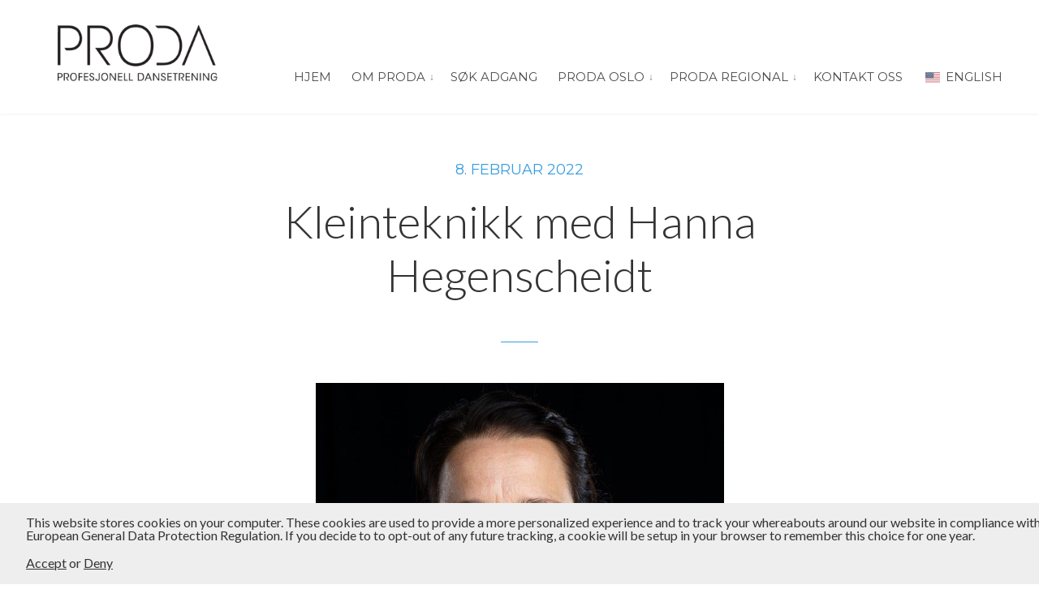

--- FILE ---
content_type: text/html; charset=UTF-8
request_url: https://proda.no/2022/02/08/kleinteknikk-med-hanna-hegenscheidt/
body_size: 14377
content:
<!DOCTYPE html>
<html lang="nb-NO">
	<head>
		<meta charset="UTF-8">
		<meta name="viewport" content="width=device-width, initial-scale=1, maximum-scale=1"/>
        <link rel="profile" href="http://gmpg.org/xfn/11">
	    
        <!-- wp_header -->
        <title>Kleinteknikk med Hanna Hegenscheidt &#8211; PRODA</title>
<meta name='robots' content='max-image-preview:large' />
	<style>img:is([sizes="auto" i], [sizes^="auto," i]) { contain-intrinsic-size: 3000px 1500px }</style>
	<link rel='dns-prefetch' href='//cdn.jsdelivr.net' />
<link rel='dns-prefetch' href='//fonts.googleapis.com' />
<link rel="alternate" type="application/rss+xml" title="PRODA &raquo; strøm" href="https://proda.no/feed/" />
<link rel="alternate" type="application/rss+xml" title="PRODA &raquo; kommentarstrøm" href="https://proda.no/comments/feed/" />
<link rel="alternate" type="text/calendar" title="PRODA &raquo; iCal-feed" href="https://proda.no/timeplan/?ical=1" />
<script type="text/javascript">
/* <![CDATA[ */
window._wpemojiSettings = {"baseUrl":"https:\/\/s.w.org\/images\/core\/emoji\/16.0.1\/72x72\/","ext":".png","svgUrl":"https:\/\/s.w.org\/images\/core\/emoji\/16.0.1\/svg\/","svgExt":".svg","source":{"concatemoji":"https:\/\/proda.no\/wp-includes\/js\/wp-emoji-release.min.js?ver=6.8.3"}};
/*! This file is auto-generated */
!function(s,n){var o,i,e;function c(e){try{var t={supportTests:e,timestamp:(new Date).valueOf()};sessionStorage.setItem(o,JSON.stringify(t))}catch(e){}}function p(e,t,n){e.clearRect(0,0,e.canvas.width,e.canvas.height),e.fillText(t,0,0);var t=new Uint32Array(e.getImageData(0,0,e.canvas.width,e.canvas.height).data),a=(e.clearRect(0,0,e.canvas.width,e.canvas.height),e.fillText(n,0,0),new Uint32Array(e.getImageData(0,0,e.canvas.width,e.canvas.height).data));return t.every(function(e,t){return e===a[t]})}function u(e,t){e.clearRect(0,0,e.canvas.width,e.canvas.height),e.fillText(t,0,0);for(var n=e.getImageData(16,16,1,1),a=0;a<n.data.length;a++)if(0!==n.data[a])return!1;return!0}function f(e,t,n,a){switch(t){case"flag":return n(e,"\ud83c\udff3\ufe0f\u200d\u26a7\ufe0f","\ud83c\udff3\ufe0f\u200b\u26a7\ufe0f")?!1:!n(e,"\ud83c\udde8\ud83c\uddf6","\ud83c\udde8\u200b\ud83c\uddf6")&&!n(e,"\ud83c\udff4\udb40\udc67\udb40\udc62\udb40\udc65\udb40\udc6e\udb40\udc67\udb40\udc7f","\ud83c\udff4\u200b\udb40\udc67\u200b\udb40\udc62\u200b\udb40\udc65\u200b\udb40\udc6e\u200b\udb40\udc67\u200b\udb40\udc7f");case"emoji":return!a(e,"\ud83e\udedf")}return!1}function g(e,t,n,a){var r="undefined"!=typeof WorkerGlobalScope&&self instanceof WorkerGlobalScope?new OffscreenCanvas(300,150):s.createElement("canvas"),o=r.getContext("2d",{willReadFrequently:!0}),i=(o.textBaseline="top",o.font="600 32px Arial",{});return e.forEach(function(e){i[e]=t(o,e,n,a)}),i}function t(e){var t=s.createElement("script");t.src=e,t.defer=!0,s.head.appendChild(t)}"undefined"!=typeof Promise&&(o="wpEmojiSettingsSupports",i=["flag","emoji"],n.supports={everything:!0,everythingExceptFlag:!0},e=new Promise(function(e){s.addEventListener("DOMContentLoaded",e,{once:!0})}),new Promise(function(t){var n=function(){try{var e=JSON.parse(sessionStorage.getItem(o));if("object"==typeof e&&"number"==typeof e.timestamp&&(new Date).valueOf()<e.timestamp+604800&&"object"==typeof e.supportTests)return e.supportTests}catch(e){}return null}();if(!n){if("undefined"!=typeof Worker&&"undefined"!=typeof OffscreenCanvas&&"undefined"!=typeof URL&&URL.createObjectURL&&"undefined"!=typeof Blob)try{var e="postMessage("+g.toString()+"("+[JSON.stringify(i),f.toString(),p.toString(),u.toString()].join(",")+"));",a=new Blob([e],{type:"text/javascript"}),r=new Worker(URL.createObjectURL(a),{name:"wpTestEmojiSupports"});return void(r.onmessage=function(e){c(n=e.data),r.terminate(),t(n)})}catch(e){}c(n=g(i,f,p,u))}t(n)}).then(function(e){for(var t in e)n.supports[t]=e[t],n.supports.everything=n.supports.everything&&n.supports[t],"flag"!==t&&(n.supports.everythingExceptFlag=n.supports.everythingExceptFlag&&n.supports[t]);n.supports.everythingExceptFlag=n.supports.everythingExceptFlag&&!n.supports.flag,n.DOMReady=!1,n.readyCallback=function(){n.DOMReady=!0}}).then(function(){return e}).then(function(){var e;n.supports.everything||(n.readyCallback(),(e=n.source||{}).concatemoji?t(e.concatemoji):e.wpemoji&&e.twemoji&&(t(e.twemoji),t(e.wpemoji)))}))}((window,document),window._wpemojiSettings);
/* ]]> */
</script>
<link rel='stylesheet' id='validate-engine-css-css' href='https://proda.no/wp-content/plugins/wysija-newsletters/css/validationEngine.jquery.css?ver=2.21' type='text/css' media='all' />
<link rel='stylesheet' id='formidable-css' href='https://proda.no/wp-content/plugins/formidable/css/formidableforms.css?ver=10171136' type='text/css' media='all' />
<link rel='stylesheet' id='ot-google-fonts-css' href='//fonts.googleapis.com/css?family=Lato:300,300italic,regular%7CMontserrat:regular,700' type='text/css' media='all' />
<link rel='stylesheet' id='tribe-events-pro-mini-calendar-block-styles-css' href='https://proda.no/wp-content/plugins/events-calendar-pro/build/css/tribe-events-pro-mini-calendar-block.css?ver=7.7.8' type='text/css' media='all' />
<link rel='stylesheet' id='sbi_styles-css' href='https://proda.no/wp-content/plugins/instagram-feed/css/sbi-styles.min.css?ver=6.9.1' type='text/css' media='all' />
<style id='wp-emoji-styles-inline-css' type='text/css'>

	img.wp-smiley, img.emoji {
		display: inline !important;
		border: none !important;
		box-shadow: none !important;
		height: 1em !important;
		width: 1em !important;
		margin: 0 0.07em !important;
		vertical-align: -0.1em !important;
		background: none !important;
		padding: 0 !important;
	}
</style>
<link rel='stylesheet' id='wp-block-library-css' href='https://proda.no/wp-includes/css/dist/block-library/style.min.css?ver=6.8.3' type='text/css' media='all' />
<style id='classic-theme-styles-inline-css' type='text/css'>
/*! This file is auto-generated */
.wp-block-button__link{color:#fff;background-color:#32373c;border-radius:9999px;box-shadow:none;text-decoration:none;padding:calc(.667em + 2px) calc(1.333em + 2px);font-size:1.125em}.wp-block-file__button{background:#32373c;color:#fff;text-decoration:none}
</style>
<link rel='stylesheet' id='ultimate_blocks-cgb-style-css-css' href='https://proda.no/wp-content/plugins/ultimate-blocks/dist/blocks.style.build.css?ver=3.4.3' type='text/css' media='all' />
<style id='global-styles-inline-css' type='text/css'>
:root{--wp--preset--aspect-ratio--square: 1;--wp--preset--aspect-ratio--4-3: 4/3;--wp--preset--aspect-ratio--3-4: 3/4;--wp--preset--aspect-ratio--3-2: 3/2;--wp--preset--aspect-ratio--2-3: 2/3;--wp--preset--aspect-ratio--16-9: 16/9;--wp--preset--aspect-ratio--9-16: 9/16;--wp--preset--color--black: #000000;--wp--preset--color--cyan-bluish-gray: #abb8c3;--wp--preset--color--white: #ffffff;--wp--preset--color--pale-pink: #f78da7;--wp--preset--color--vivid-red: #cf2e2e;--wp--preset--color--luminous-vivid-orange: #ff6900;--wp--preset--color--luminous-vivid-amber: #fcb900;--wp--preset--color--light-green-cyan: #7bdcb5;--wp--preset--color--vivid-green-cyan: #00d084;--wp--preset--color--pale-cyan-blue: #8ed1fc;--wp--preset--color--vivid-cyan-blue: #0693e3;--wp--preset--color--vivid-purple: #9b51e0;--wp--preset--gradient--vivid-cyan-blue-to-vivid-purple: linear-gradient(135deg,rgba(6,147,227,1) 0%,rgb(155,81,224) 100%);--wp--preset--gradient--light-green-cyan-to-vivid-green-cyan: linear-gradient(135deg,rgb(122,220,180) 0%,rgb(0,208,130) 100%);--wp--preset--gradient--luminous-vivid-amber-to-luminous-vivid-orange: linear-gradient(135deg,rgba(252,185,0,1) 0%,rgba(255,105,0,1) 100%);--wp--preset--gradient--luminous-vivid-orange-to-vivid-red: linear-gradient(135deg,rgba(255,105,0,1) 0%,rgb(207,46,46) 100%);--wp--preset--gradient--very-light-gray-to-cyan-bluish-gray: linear-gradient(135deg,rgb(238,238,238) 0%,rgb(169,184,195) 100%);--wp--preset--gradient--cool-to-warm-spectrum: linear-gradient(135deg,rgb(74,234,220) 0%,rgb(151,120,209) 20%,rgb(207,42,186) 40%,rgb(238,44,130) 60%,rgb(251,105,98) 80%,rgb(254,248,76) 100%);--wp--preset--gradient--blush-light-purple: linear-gradient(135deg,rgb(255,206,236) 0%,rgb(152,150,240) 100%);--wp--preset--gradient--blush-bordeaux: linear-gradient(135deg,rgb(254,205,165) 0%,rgb(254,45,45) 50%,rgb(107,0,62) 100%);--wp--preset--gradient--luminous-dusk: linear-gradient(135deg,rgb(255,203,112) 0%,rgb(199,81,192) 50%,rgb(65,88,208) 100%);--wp--preset--gradient--pale-ocean: linear-gradient(135deg,rgb(255,245,203) 0%,rgb(182,227,212) 50%,rgb(51,167,181) 100%);--wp--preset--gradient--electric-grass: linear-gradient(135deg,rgb(202,248,128) 0%,rgb(113,206,126) 100%);--wp--preset--gradient--midnight: linear-gradient(135deg,rgb(2,3,129) 0%,rgb(40,116,252) 100%);--wp--preset--font-size--small: 13px;--wp--preset--font-size--medium: 20px;--wp--preset--font-size--large: 36px;--wp--preset--font-size--x-large: 42px;--wp--preset--spacing--20: 0.44rem;--wp--preset--spacing--30: 0.67rem;--wp--preset--spacing--40: 1rem;--wp--preset--spacing--50: 1.5rem;--wp--preset--spacing--60: 2.25rem;--wp--preset--spacing--70: 3.38rem;--wp--preset--spacing--80: 5.06rem;--wp--preset--shadow--natural: 6px 6px 9px rgba(0, 0, 0, 0.2);--wp--preset--shadow--deep: 12px 12px 50px rgba(0, 0, 0, 0.4);--wp--preset--shadow--sharp: 6px 6px 0px rgba(0, 0, 0, 0.2);--wp--preset--shadow--outlined: 6px 6px 0px -3px rgba(255, 255, 255, 1), 6px 6px rgba(0, 0, 0, 1);--wp--preset--shadow--crisp: 6px 6px 0px rgba(0, 0, 0, 1);}:where(.is-layout-flex){gap: 0.5em;}:where(.is-layout-grid){gap: 0.5em;}body .is-layout-flex{display: flex;}.is-layout-flex{flex-wrap: wrap;align-items: center;}.is-layout-flex > :is(*, div){margin: 0;}body .is-layout-grid{display: grid;}.is-layout-grid > :is(*, div){margin: 0;}:where(.wp-block-columns.is-layout-flex){gap: 2em;}:where(.wp-block-columns.is-layout-grid){gap: 2em;}:where(.wp-block-post-template.is-layout-flex){gap: 1.25em;}:where(.wp-block-post-template.is-layout-grid){gap: 1.25em;}.has-black-color{color: var(--wp--preset--color--black) !important;}.has-cyan-bluish-gray-color{color: var(--wp--preset--color--cyan-bluish-gray) !important;}.has-white-color{color: var(--wp--preset--color--white) !important;}.has-pale-pink-color{color: var(--wp--preset--color--pale-pink) !important;}.has-vivid-red-color{color: var(--wp--preset--color--vivid-red) !important;}.has-luminous-vivid-orange-color{color: var(--wp--preset--color--luminous-vivid-orange) !important;}.has-luminous-vivid-amber-color{color: var(--wp--preset--color--luminous-vivid-amber) !important;}.has-light-green-cyan-color{color: var(--wp--preset--color--light-green-cyan) !important;}.has-vivid-green-cyan-color{color: var(--wp--preset--color--vivid-green-cyan) !important;}.has-pale-cyan-blue-color{color: var(--wp--preset--color--pale-cyan-blue) !important;}.has-vivid-cyan-blue-color{color: var(--wp--preset--color--vivid-cyan-blue) !important;}.has-vivid-purple-color{color: var(--wp--preset--color--vivid-purple) !important;}.has-black-background-color{background-color: var(--wp--preset--color--black) !important;}.has-cyan-bluish-gray-background-color{background-color: var(--wp--preset--color--cyan-bluish-gray) !important;}.has-white-background-color{background-color: var(--wp--preset--color--white) !important;}.has-pale-pink-background-color{background-color: var(--wp--preset--color--pale-pink) !important;}.has-vivid-red-background-color{background-color: var(--wp--preset--color--vivid-red) !important;}.has-luminous-vivid-orange-background-color{background-color: var(--wp--preset--color--luminous-vivid-orange) !important;}.has-luminous-vivid-amber-background-color{background-color: var(--wp--preset--color--luminous-vivid-amber) !important;}.has-light-green-cyan-background-color{background-color: var(--wp--preset--color--light-green-cyan) !important;}.has-vivid-green-cyan-background-color{background-color: var(--wp--preset--color--vivid-green-cyan) !important;}.has-pale-cyan-blue-background-color{background-color: var(--wp--preset--color--pale-cyan-blue) !important;}.has-vivid-cyan-blue-background-color{background-color: var(--wp--preset--color--vivid-cyan-blue) !important;}.has-vivid-purple-background-color{background-color: var(--wp--preset--color--vivid-purple) !important;}.has-black-border-color{border-color: var(--wp--preset--color--black) !important;}.has-cyan-bluish-gray-border-color{border-color: var(--wp--preset--color--cyan-bluish-gray) !important;}.has-white-border-color{border-color: var(--wp--preset--color--white) !important;}.has-pale-pink-border-color{border-color: var(--wp--preset--color--pale-pink) !important;}.has-vivid-red-border-color{border-color: var(--wp--preset--color--vivid-red) !important;}.has-luminous-vivid-orange-border-color{border-color: var(--wp--preset--color--luminous-vivid-orange) !important;}.has-luminous-vivid-amber-border-color{border-color: var(--wp--preset--color--luminous-vivid-amber) !important;}.has-light-green-cyan-border-color{border-color: var(--wp--preset--color--light-green-cyan) !important;}.has-vivid-green-cyan-border-color{border-color: var(--wp--preset--color--vivid-green-cyan) !important;}.has-pale-cyan-blue-border-color{border-color: var(--wp--preset--color--pale-cyan-blue) !important;}.has-vivid-cyan-blue-border-color{border-color: var(--wp--preset--color--vivid-cyan-blue) !important;}.has-vivid-purple-border-color{border-color: var(--wp--preset--color--vivid-purple) !important;}.has-vivid-cyan-blue-to-vivid-purple-gradient-background{background: var(--wp--preset--gradient--vivid-cyan-blue-to-vivid-purple) !important;}.has-light-green-cyan-to-vivid-green-cyan-gradient-background{background: var(--wp--preset--gradient--light-green-cyan-to-vivid-green-cyan) !important;}.has-luminous-vivid-amber-to-luminous-vivid-orange-gradient-background{background: var(--wp--preset--gradient--luminous-vivid-amber-to-luminous-vivid-orange) !important;}.has-luminous-vivid-orange-to-vivid-red-gradient-background{background: var(--wp--preset--gradient--luminous-vivid-orange-to-vivid-red) !important;}.has-very-light-gray-to-cyan-bluish-gray-gradient-background{background: var(--wp--preset--gradient--very-light-gray-to-cyan-bluish-gray) !important;}.has-cool-to-warm-spectrum-gradient-background{background: var(--wp--preset--gradient--cool-to-warm-spectrum) !important;}.has-blush-light-purple-gradient-background{background: var(--wp--preset--gradient--blush-light-purple) !important;}.has-blush-bordeaux-gradient-background{background: var(--wp--preset--gradient--blush-bordeaux) !important;}.has-luminous-dusk-gradient-background{background: var(--wp--preset--gradient--luminous-dusk) !important;}.has-pale-ocean-gradient-background{background: var(--wp--preset--gradient--pale-ocean) !important;}.has-electric-grass-gradient-background{background: var(--wp--preset--gradient--electric-grass) !important;}.has-midnight-gradient-background{background: var(--wp--preset--gradient--midnight) !important;}.has-small-font-size{font-size: var(--wp--preset--font-size--small) !important;}.has-medium-font-size{font-size: var(--wp--preset--font-size--medium) !important;}.has-large-font-size{font-size: var(--wp--preset--font-size--large) !important;}.has-x-large-font-size{font-size: var(--wp--preset--font-size--x-large) !important;}
:where(.wp-block-post-template.is-layout-flex){gap: 1.25em;}:where(.wp-block-post-template.is-layout-grid){gap: 1.25em;}
:where(.wp-block-columns.is-layout-flex){gap: 2em;}:where(.wp-block-columns.is-layout-grid){gap: 2em;}
:root :where(.wp-block-pullquote){font-size: 1.5em;line-height: 1.6;}
</style>
<link rel='stylesheet' id='rtec_styles-css' href='https://proda.no/wp-content/plugins/registrations-for-the-events-calendar/css/rtec-styles.css?ver=2.13.7' type='text/css' media='all' />
<link rel='stylesheet' id='ub-extension-style-css-css' href='https://proda.no/wp-content/plugins/ultimate-blocks/src/extensions/style.css?ver=6.8.3' type='text/css' media='all' />
<link rel='stylesheet' id='dashicons-css' href='https://proda.no/wp-includes/css/dashicons.min.css?ver=6.8.3' type='text/css' media='all' />
<link rel='stylesheet' id='admin-css-css' href='https://proda.no/wp-content/plugins/uni-user-avatar/css/uniavatar-styles-front.css?ver=6.8.3' type='text/css' media='all' />
<link rel='stylesheet' id='font-awesome-css' href='https://proda.no/wp-content/themes/asana/css/font-awesome.min.css?ver=4.6.1' type='text/css' media='all' />
<link rel='stylesheet' id='bxslider-styles-css' href='https://proda.no/wp-content/themes/asana/css/bxslider.css?ver=6.8.3' type='text/css' media='all' />
<link rel='stylesheet' id='ball-clip-rotate-styles-css' href='https://proda.no/wp-content/themes/asana/css/ball-clip-rotate.css?ver=6.8.3' type='text/css' media='all' />
<link rel='stylesheet' id='fancybox-styles-css' href='https://proda.no/wp-content/themes/asana/css/fancybox.css?ver=6.8.3' type='text/css' media='all' />
<link rel='stylesheet' id='jscrollpane-styles-css' href='https://proda.no/wp-content/themes/asana/css/jscrollpane.css?ver=6.8.3' type='text/css' media='all' />
<link rel='stylesheet' id='selectric-styles-css' href='https://proda.no/wp-content/themes/asana/css/selectric.css?ver=6.8.3' type='text/css' media='all' />
<link rel='stylesheet' id='unitheme-styles-css' href='https://proda.no/wp-content/themes/asana/style.css?ver=1.6.14' type='text/css' media='all' />
<link rel='stylesheet' id='unitheme-asana-scheme-css' href='https://proda.no/wp-content/themes/asana/css/scheme-blue.css?ver=1.6.15' type='text/css' media='screen' />
<link rel='stylesheet' id='unitheme-adaptive-css' href='https://proda.no/wp-content/themes/asana/css/adaptive.css?ver=1.6.15' type='text/css' media='screen' />
<link rel='stylesheet' id='unitheme-asana-custom-scheme-css' href='https://proda.no/wp-content/themes/asana-child/css/scheme-custom.css?ver=1.6.15' type='text/css' media='screen' />
<link rel='stylesheet' id='unitheme-child-styles-css' href='https://proda.no/wp-content/themes/asana-child/style.css?ver=1.6.15' type='text/css' media='screen' />
<link rel='stylesheet' id='trp-language-switcher-v2-css' href='https://proda.no/wp-content/plugins/translatepress-multilingual/assets/css/trp-language-switcher-v2.css?ver=3.0' type='text/css' media='all' />
<script type="text/javascript" src="https://proda.no/wp-includes/js/jquery/jquery.min.js?ver=3.7.1" id="jquery-core-js"></script>
<script type="text/javascript" src="https://proda.no/wp-includes/js/jquery/jquery-migrate.min.js?ver=3.4.1" id="jquery-migrate-js"></script>
<script type="text/javascript" src="https://proda.no/wp-includes/js/jquery/ui/core.min.js?ver=1.13.3" id="jquery-ui-core-js"></script>
<script type="text/javascript" src="https://proda.no/wp-includes/js/jcrop/jquery.Jcrop.min.js?ver=0.9.15" id="jcrop-js"></script>
<script type="text/javascript" src="https://proda.no/wp-content/plugins/uni-user-avatar/js/jquery.iframe-transport.js?ver=1.8.3" id="jquery.iframe-transport-js"></script>
<script type="text/javascript" src="https://proda.no/wp-content/plugins/uni-user-avatar/js/jquery.fileupload.js?ver=5.42.3" id="jquery.fileupload-js"></script>
<script type="text/javascript" src="https://proda.no/wp-content/plugins/uni-user-avatar/js/jquery.fileupload-process.js?ver=5.42.3" id="jquery.fileupload-process-js"></script>
<script type="text/javascript" src="https://proda.no/wp-content/plugins/uni-user-avatar/js/jquery.fileupload-validate.js?ver=5.42.3" id="jquery.fileupload-validate-js"></script>
<script type="text/javascript" id="uni-avatar-modal-js-extra">
/* <![CDATA[ */
var uniavatarparams = {"site_url":"https:\/\/proda.no","ajax_url":"https:\/\/proda.no\/wp-admin\/admin-ajax.php","upload_form_in_front_on":"0","select_avatars_on":"0","uni_avatar_max":"307200","modal_upload_title":"Upload Avatar","modal_select_title":"Select Avatar","file_not_allowed":"File type not allowed","file_too_large":"File is too large"};
/* ]]> */
</script>
<script type="text/javascript" src="https://proda.no/wp-content/plugins/uni-user-avatar/js/uni-avatar-modal.js?ver=1.6.7" id="uni-avatar-modal-js"></script>
<!--[if lt IE 9]>
<script type="text/javascript" src="https://proda.no/wp-content/themes/asana/js/html5.js?ver=3.7.3" id="html5-js"></script>
<![endif]-->
<script type="text/javascript" src="https://proda.no/wp-content/themes/asana/js/jquery.bxslider.min.js?ver=4.2.3" id="jquery-bxslider-min-js"></script>
<script type="text/javascript" src="https://proda.no/wp-content/themes/asana/js/jquery.jscrollpane.min.js?ver=4.2.3" id="jquery-jscrollpane-min-js"></script>
<script type="text/javascript" src="https://proda.no/wp-content/themes/asana/js/jquery.mousewheel.js?ver=4.2.3" id="jquery-mousewheel-js"></script>
<script type="text/javascript" src="https://proda.no/wp-content/themes/asana/js/jquery.dotdotdot.min.js?ver=4.2.3" id="jquery-dotdotdot-min-js"></script>
<script type="text/javascript" src="https://proda.no/wp-content/themes/asana/js/jquery.selectric.min.js?ver=1.8.7" id="jquery-selectric-min-js"></script>
<script type="text/javascript" src="https://proda.no/wp-content/themes/asana/js/jquery.infinitescroll.min.js?ver=2.1.0" id="jquery-infinitescroll-min-js"></script>
<script type="text/javascript" src="https://proda.no/wp-content/themes/asana/js/jquery.fancybox.pack.js?ver=2.1.5" id="jquery-fancybox-js"></script>
<script type="text/javascript" src="https://proda.no/wp-content/themes/asana/js/jquery.blockUI.js?ver=2.70.0" id="jquery-blockui-js"></script>
<script type="text/javascript" src="https://proda.no/wp-content/themes/asana/js/js.cookie.js?ver=2.0.3" id="js-cookie-js"></script>
<script type="text/javascript" id="jquery-parsley-min-js-extra">
/* <![CDATA[ */
var uni_asana_theme_parsley_loc = {"defaultMessage":"This value seems to be invalid.","type_email":"This value should be a valid email.","type_url":"This value should be a valid url.","type_number":"This value should be a valid number.","type_digits":"This value should be digits.","type_alphanum":"This value should be alphanumeric.","type_integer":"This value should be a valid integer.","notblank":"This value should not be blank.","required":"This value is required.","pattern":"This value seems to be invalid.","min":"This value should be greater than or equal to %s.","max":"This value should be lower than or equal to %s.","range":"This value should be between %s and %s.","minlength":"This value is too short. It should have %s characters or more.","maxlength":"This value is too long. It should have %s characters or fewer.","length":"This value length is invalid. It should be between %s and %s characters long.","mincheck":"You must select at least %s choices.","maxcheck":"You must select %s choices or fewer.","check":"You must select between %s and %s choices.","equalto":"This value should be the same.","dateiso":"This value should be a valid date (YYYY-MM-DD).","minwords":"This value is too short. It should have %s words or more.","maxwords":"This value is too long. It should have %s words or fewer.","words":"This value length is invalid. It should be between %s and %s words long.","gt":"This value should be greater.","gte":"This value should be greater or equal.","lt":"This value should be less.","lte":"This value should be less or equal.","notequalto":"This value should be different."};
/* ]]> */
</script>
<script type="text/javascript" src="https://proda.no/wp-content/themes/asana/js/parsley.min.js?ver=2.3.11" id="jquery-parsley-min-js"></script>
<script type="text/javascript" src="https://proda.no/wp-content/themes/asana/js/parsley/i18n/en.js?ver=2.3.11" id="parsley-localization-js"></script>
<script type="text/javascript" id="uni-asana-theme-script-js-extra">
/* <![CDATA[ */
var uni_asana_theme_var = {"site_url":"https:\/\/proda.no","ajax_url":"https:\/\/proda.no\/wp-admin\/admin-ajax.php","is_home":"no","locale":"nb","white_nav":"","lazy_load_on_products":"","lazy_load_on_posts":"","lazy_load_on_events":"","lazy_load_end":"You have reached the end","lazy_loader":"https:\/\/proda.no\/wp-content\/themes\/asana\/images\/lazy_loader.png","shop_text":"ONLINE BOUTIQUE","shop_text_color":"#ffffff","shop_image":"https:\/\/proda.no\/wp-content\/themes\/asana\/images\/placeholders\/pageheader-shop.jpg","error_msg":"Error!"};
/* ]]> */
</script>
<script type="text/javascript" src="https://proda.no/wp-content/themes/asana/js/script.js?ver=1.6.15" id="uni-asana-theme-script-js"></script>
<script type="text/javascript" src="https://proda.no/wp-content/plugins/translatepress-multilingual/assets/js/trp-frontend-language-switcher.js?ver=3.0" id="trp-language-switcher-js-v2-js"></script>
<link rel="https://api.w.org/" href="https://proda.no/wp-json/" /><link rel="alternate" title="JSON" type="application/json" href="https://proda.no/wp-json/wp/v2/posts/11126" /><link rel="EditURI" type="application/rsd+xml" title="RSD" href="https://proda.no/xmlrpc.php?rsd" />
<meta name="generator" content="WordPress 6.8.3" />
<link rel="canonical" href="https://proda.no/2022/02/08/kleinteknikk-med-hanna-hegenscheidt/" />
<link rel='shortlink' href='https://proda.no/?p=11126' />
<link rel="alternate" title="oEmbed (JSON)" type="application/json+oembed" href="https://proda.no/wp-json/oembed/1.0/embed?url=https%3A%2F%2Fproda.no%2F2022%2F02%2F08%2Fkleinteknikk-med-hanna-hegenscheidt%2F" />
<link rel="alternate" title="oEmbed (XML)" type="text/xml+oembed" href="https://proda.no/wp-json/oembed/1.0/embed?url=https%3A%2F%2Fproda.no%2F2022%2F02%2F08%2Fkleinteknikk-med-hanna-hegenscheidt%2F&#038;format=xml" />
    <style type="text/css">
        #TB_window, #TB_overlay {z-index:9999!important;}
    </style>
    <meta name="tec-api-version" content="v1"><meta name="tec-api-origin" content="https://proda.no"><link rel="alternate" href="https://proda.no/wp-json/tribe/events/v1/" /><script>document.documentElement.className += " js";</script>
<link rel="alternate" hreflang="nb-NO" href="https://proda.no/2022/02/08/kleinteknikk-med-hanna-hegenscheidt/"/>
<link rel="alternate" hreflang="en-US" href="https://proda.no/en/2022/02/08/kleinteknikk-med-hanna-hegenscheidt/"/>
<link rel="alternate" hreflang="nb" href="https://proda.no/2022/02/08/kleinteknikk-med-hanna-hegenscheidt/"/>
<link rel="alternate" hreflang="en" href="https://proda.no/en/2022/02/08/kleinteknikk-med-hanna-hegenscheidt/"/>
<style type="text/css">.recentcomments a{display:inline !important;padding:0 !important;margin:0 !important;}</style><link rel="icon" href="https://proda.no/wp-content/uploads/2021/04/cropped-Proda-logo-hvit-skrift-32x32.jpeg" sizes="32x32" />
<link rel="icon" href="https://proda.no/wp-content/uploads/2021/04/cropped-Proda-logo-hvit-skrift-192x192.jpeg" sizes="192x192" />
<link rel="apple-touch-icon" href="https://proda.no/wp-content/uploads/2021/04/cropped-Proda-logo-hvit-skrift-180x180.jpeg" />
<meta name="msapplication-TileImage" content="https://proda.no/wp-content/uploads/2021/04/cropped-Proda-logo-hvit-skrift-270x270.jpeg" />
		<style type="text/css" id="wp-custom-css">
			a:focus {
	text-decoration: underline !important;
}
.logo {
	margin-top: 30px;
}
a, a:visited, p, .footerSocial a {
	color: #333;
}
.singlePostWrap p a {
	text-decoration: underline;
}
.mainMenu > ul > li a, .mainMenu > ul > li a:visited, .single-post .mainMenu > ul > li a,  #header .headerWrap.is-sticky .mainMenu > ul > li a {
    color: #000;
	font-size: 15px;
	display: inline;
	white-space: inherit;
}

.skip-link {
    display: block;
    position: absolute;
    width: 1px;
    height: 1px;
    margin: -1px;
    padding: 0;
    overflow: hidden;
    clip: rect(0, 0, 0, 0);
    border: 0;
}

.tribe-events .tribe-events-calendar-list__event-featured-image {
	width: auto;
}

.skip-link:focus {
    top: 0;
    left: 0;
    right: initial;
    width: auto;
    height: auto;
    margin: 0;
    padding: 5px 10px;
    overflow: visible;
    clip: auto;
    outline-color: #ff0;
    background-color: #ff0;
    z-index: 9999999;
    text-decoration: none;
    font-size: 17px;
    font-weight: 500;
    color: #000;
}

.footerMenu li a, .footerMenu li a:visited {
	color: #333;
}

.ourTeam .teamItemWrap .teamItem h3 {
    font-size: 24px;
}

.ourTeam .teamItem:hover .teamItemNameWrap h3 {
    padding-top: 30px;
}

#header .is-sticky .mainMenu ul li ul {
    top: 45px;
}

.mainMenu > ul > li ul li a, .mainMenu > ul > li ul li a:visited {
    color: #FFF !important;
}
.mainMenu ul li {
    margin: 0 0 0 15px;
}

.translatepress-en_US .mainMenu ul li {
    margin: 0 0 0 8px;
}

.singlePostWrap p, .singlePostWrap > ul li {
	color: #000;
}
.mainMenu {
    margin: 37px 0 0px 0;
}
.mainMenu ul li ul li a {
    font-size: 15px;
	opacity: 0.9;
    font-family: 'Montserrat', sans-serif;
}

.mobileMenu ul li ul li a {
	opacity: 0.9;
}

.mainMenu > ul > li.current-menu-item a:focus, .mainMenu > ul > li a:focus, .mainMenu > ul > li a:visited, .single-post .mainMenu > ul > li a:focus, #header .headerWrap.is-sticky .mainMenu > ul > li a:focus, .mobileMenu > ul > li.current-menu-item a:focus, .mobileMenu > ul > li a:focus, .mobileMenu > ul > li a:visited, .single-post .mobileMenu > ul > li a:focus {
	border: 1px solid #000 !important;
}

.mainMenu > ul > li ul li a:focus, .mobileMenu > ul > li ul li a:focus {
	border: 1px solid #fff;
}

.mainMenu button, .mobileMenu button {
    border: 0;
    background: #fff;
    padding: 0;
    margin-top: -3px;
    font-size: 12px;
}

.mobileMenu button {
    background: transparent;
	margin-top: 0;
}

.mainMenu button:focus, .mobileMenu button:focus {
	border: 1px solid #000;
}

.menu-item-has-children.open ul {
	display: block;
}

.mainMenu ul li ul li.menu-item-has-children > a:before {
	display: none;
}

.mainMenu ul li ul li a {
	padding: 0 25px 0 20px;
}

.mainMenu ul li ul {
	width: 355px;
}

.mainMenu ul li ul li.menu-item-has-children > ul, #header .is-sticky .mainMenu ul li ul li ul {
	top: -11px;
}

.mainMenu ul li ul button {
	background: transparent;
}

.visuallyhidden {
    border: 0;
    clip: rect(0 0 0 0);
    -webkit-clip-path: inset(50%);
    clip-path: inset(50%);
    height: 1px;
    margin: -1px;
    overflow: hidden;
    padding: 0;
    position: absolute;
    width: 1px;
    white-space: nowrap;
}

.mainMenu button span::after, .mobileMenu button span::after {
  content: "↓";
}

.mainMenu ul li ul button span::after {
	color: #fff;
}

.mainMenu ul li ul {
    left: -29px;
    margin-top: 1px;
}
.logo img {
	max-width: 265px;
	height: auto;
}
.tribe-events-l-container {
	padding: 0 !important;
}
.block-100 {
	line-height: 100px;
}
.headerWrap .mainMenu {
    margin-top: 86px;
}
.footerMenu  {
	width: auto;
}

.singlePostWrap {
	padding-left: 7px;
padding-right: 7px;
}

.page-template-templ-trainers .uni-container, .page-template-templ-classes .uni-container {
	/* padding-top: 120px; */
}

.page-template-templ-about .contentWrap {
	padding-top: 170px;
}

.ourStory {
	padding-top: 50px;
}

.ourContact {
	margin-top: 80px;
}

.frm_style_formidable-style.with_frm_style .form-field.horizontal_radio {
	margin-bottom: 5px;
}

.frm_style_formidable-style.with_frm_style .frm_blank_field .frm-g-recaptcha iframe {
	height: 80px;
}

.frm_fields_container iframe {
	height: 80px;
}

body > script + p:last-child {
	padding: 1% 2% !important;
	width: 96% !important;
} 

.simcal-default-calendar-grid.simcal-default-calendar-dark .simcal-event {
    border-bottom-color: #333;
}

.simcal-week-day {
	color: #000 !important;
	border: 0 !important;
	font-weight: bold;
}

.simcal-calendar-head tr + tr {
	border-bottom: 1px solid #000 !important;
}

.simcal-event-title {
	color: #000 !important;
}

.simcal-day {
	border: 4px solid #fff !important;
}

.simcal-day div {
	background-color: #f9f9f9;
}

.simcal-nav {
	border-left: 0 !important;
	border-right: 0 !important;
    border-top: 1px solid #333 !important;
	border-bottom: 1px solid #333 !important; 
}

.simcal-event-description {
	display: block;
}

.simcal-day-void {
    background: #f1ffff !important;
}

h1.singleTitle {
    margin-bottom: 100px;
    text-align: center;
}

.singleTitle:before {
    background: #a562ad;
}
.singleTitle:before {
    position: absolute;
    left: 50%;
    bottom: -50px;
    width: 46px;
    height: 1px;
    margin-left: -23px;
    content: "";
}
.home #header {
	position: absolute;
}
#header  {
	position: relative;
	height: 139px;
}
.trainerPostImg {
	width: 100%;
	height: 500px;
	margin-bottom: 30px;
	background-repeat: no-repeat;
	background-size: contain;
	background-position: center;
}

.teamItemWrap {
	display: flex;
}

.teamItemWrap .teamItem {
  display: flex;
  position: relative;
  flex-direction: column;
  justify-content: baseline;
  float: none;
	height: 235px;
	overflow: hidden;
}

.teamItemCenter {
	justify-content: center;
}

.teamItem img {
	height: auto;
}

.ourTeam {
	margin-bottom: 0;
	background: none;
}

.ourTeam .blockTitle {
  text-align: center;
}

.page-template-templ-about .contentWrap {
padding-top: 70px;
}

.teamItemWrap .teamItem h3 {
	line-height: 33px;
	font-size: 26px;
}

.teamItemWrap.teamItemCenter {
	padding-bottom: 70px;
}

.ourContact .wrapper {
	padding: 140px 0 40px 0;
}

.trp-flag-image[alt=nb_NO] + span.trp-ls-language-name {
    font-size: 0;
}

.trp-flag-image[alt=nb_NO] + span.trp-ls-language-name:after {
    content: 'Norsk';
    font-size: 15px;
}

.bx-wrapper .bx-controls.bx-has-controls-auto.bx-has-pager .bx-pager {
    text-align: center;
    width: 100%;
} 

body .bx-wrapper .bx-controls-auto .bx-start, .bx-wrapper .bx-controls-auto .bx-stop {
	text-indent: 0;
	width: 100px;
	 margin: 0 3px 0 3px;
   line-height: 8px;
    height: 16px;
	background: none;
	text-shadow: #fff 1px 0 10px;
}

body .bx-wrapper .bx-controls.bx-has-controls-auto.bx-has-pager .bx-controls-auto {
	bottom: 10px;
	width: 120px;
}

.frm_upload_text {
	font-size: 15px;
}

.frm_style_formidable-style.with_frm_style .frm_left_container label.frm_primary_label {
	width: 350px;
    max-width: 100%;
}

.frm_dropzone .frm_small_text p {
	font-size: 14px;
}

@media only screen and (max-width: 767px) {
	
	.trainerPostImg {
		max-height: 250px !important;
	}	
	
	.teamItemCenter {
		justify-content: none;
	  display: block;
	}
	
	.teamItem .overlay {
		position: relative;
		opacity: 1;
		transition: none;
  float: left;
	}
	
	.teamItemNameWrap h3, .teamItem:hover .teamItemNameWrap h3 {
		transition: none;
		padding-top: 0;
	}
	
	.teamItemCenter .teamItem {
		height: auto;
		display: block;
		margin-bottom: 20px;
 }
	
	body > p:last-child {
		font-size: 12px;
		width: auto !important;
	}
    
}

@media only screen and (max-width: 479px) {
	.pageTitle {
		 line-height: 46px;
	}
	.trainerItemDesc h3 {
		clear: both;
		padding-top: 20px;
    margin: 0;
	}
	.partners a, .partners a:last-child {
    margin: 0 auto 50px auto;
    display: block;
    width: 50%;
		float: none;
		height: auto;
		clear: none;
	}
	.partners a img {
    width: 100%;
    display: block;
    margin: 0 auto;
    position: relative;
    top: 0;
    transform: none;
}
}

@media only screen and (max-width: 1023px) {

	.mobileMenu ul li a, .mobileMenu ul li a:visited {
		color: #000;
		line-height: 42px;
		display: inline;
		opacity: 1;
	}
	
	.mobileMenu ul li.current-menu-item > a {
		background-color: transparent;
	}
	
	.mobileMenu {
		width: 320px;
		right: -320px;
	}
	
	body.animated #header .headerWrap {
		left: -320px!important
	}
	
	.mobileMenu ul {
    max-height: none;
	}
	
	.postItem p {
		font-size: 14px;
	}
	
	.singlePostWrap p, .singlePostWrap > ul li, .singlePostWrap > ol li {
		font-size: 16px;
	}
	
	.singlePostWrap > ul li, .singlePostWrap > ol li {
		margin-bottom: 10px;
	}
	
}

#header .headerWrap.is-sticky .mainMenu > ul > li a, #header .headerWrap.is-sticky .mainMenu > ul > li a:visited, html body.home-slider-disabled #header .headerWrap .mainMenu > ul > li a, html body.home-slider-disabled #header .headerWrap .mainMenu > ul > li a:visited, .page-template-templ-blog .mainMenu > ul > li a, .page-template-templ-blog .mainMenu > ul > li a:visited, .page-template-templ-blog-with-sidebar .mainMenu > ul > li a, .page-template-templ-blog-with-sidebar .mainMenu > ul > li a:visited, .blog .mainMenu > ul > li a, .blog .mainMenu > ul > li a:visited, .search .mainMenu > ul > li a, .search .mainMenu > ul > li a:visited, .archive.category .mainMenu > ul > li a, .archive.category .mainMenu > ul > li a:visited, .archive.date .mainMenu > ul > li a, .archive.date .mainMenu > ul > li a:visited, .archive.tag .mainMenu > ul > li a, .archive.tag .mainMenu > ul > li a:visited, .archive.author .mainMenu > ul > li a, .archive.author .mainMenu > ul > li a:visited, .single-post .mainMenu > ul > li a, .single-post .mainMenu > ul > li a:visited, .single-post-with-sidebar .mainMenu > ul > li a, .single-post-with-sidebar .mainMenu > ul > li a:visited, .page.page-template-default:not(.ecwid-shopping-cart) .mainMenu > ul > li a, .page.page-template-default:not(.ecwid-shopping-cart) .mainMenu > ul > li a:visited, .page.woocommerce-account .mainMenu > ul > li a, .page.woocommerce-account .mainMenu > ul > li a:visited, .error404 .mainMenu > ul > li a, .error404 .mainMenu > ul > li a:visited {
	color: #000;
}		</style>
		
	</head>
<body class="wp-singular post-template-default single single-post postid-11126 single-format-standard wp-theme-asana wp-child-theme-asana-child tribe-no-js translatepress-nb_NO">

<a href="#main-content-begin" class="skip-link">
    Gå til sidens hovedinnhold
</a>	
	
    <header id="header">
        <div class="headerWrap clear">

            <div>
                        <a href="https://proda.no/" rel="home" itemprop="url" class="logo">
        <img width="366" height="96" src="https://proda.no/wp-content/uploads/2016/12/cropped-proda_logo-6-4.png" class="logo-black uni-custom-logo-a" alt="" itemprop="logo" decoding="async" srcset="https://proda.no/wp-content/uploads/2016/12/cropped-proda_logo-6-4.png 366w, https://proda.no/wp-content/uploads/2016/12/cropped-proda_logo-6-4-300x79.png 300w" sizes="(max-width: 366px) 100vw, 366px" /><img width="366" height="96" src="https://proda.no/wp-content/uploads/2016/12/cropped-proda_logo-6-5.png" class="logo-white uni-custom-logo-b" alt="" itemprop="logo" decoding="async" srcset="https://proda.no/wp-content/uploads/2016/12/cropped-proda_logo-6-5.png 366w, https://proda.no/wp-content/uploads/2016/12/cropped-proda_logo-6-5-300x79.png 300w" sizes="(max-width: 366px) 100vw, 366px" />        </a>
        
            <style type="text/css">
                .mainMenu {margin-top: 110px;}
                #header .is-sticky .mainMenu {margin-top: 95px;}
			</style>
    
                <nav class="mainMenu"><ul id="menu-primary" class="clear"><li id="menu-item-958" class="menu-item menu-item-type-post_type menu-item-object-page menu-item-home menu-item-958"><a href="https://proda.no/">Hjem</a></li>
<li id="menu-item-898" class="menu-item menu-item-type-post_type menu-item-object-page menu-item-has-children menu-item-898"><a href="https://proda.no/om-proda/">Om PRODA</a>
<ul class="sub-menu">
	<li id="menu-item-1033" class="menu-item menu-item-type-post_type menu-item-object-page menu-item-1033"><a href="https://proda.no/om-proda/omoss/">Organisasjon</a></li>
	<li id="menu-item-1031" class="menu-item menu-item-type-post_type menu-item-object-page menu-item-1031"><a href="https://proda.no/om-proda/vedtekter/">Vedtekter</a></li>
	<li id="menu-item-1034" class="menu-item menu-item-type-post_type menu-item-object-page menu-item-1034"><a href="https://proda.no/om-proda/strategiplan/">Strategiplan</a></li>
	<li id="menu-item-1035" class="menu-item menu-item-type-post_type menu-item-object-page menu-item-has-children menu-item-1035"><a href="https://proda.no/om-proda/etiske-retningslinjer/">Etiske retningslinjer</a>
	<ul class="sub-menu">
		<li id="menu-item-15808" class="menu-item menu-item-type-post_type menu-item-object-page menu-item-15808"><a href="https://proda.no/om-proda/brukerreglement-og-informasjon/">Brukerreglement/informasjon</a></li>
		<li id="menu-item-5534" class="menu-item menu-item-type-post_type menu-item-object-page menu-item-5534"><a href="https://proda.no/om-proda/varslingsrutiner/">Varslingsrutiner</a></li>
	</ul>
</li>
	<li id="menu-item-1036" class="menu-item menu-item-type-post_type menu-item-object-page menu-item-has-children menu-item-1036"><a href="https://proda.no/om-proda/tariffavtale-for-pedagoger/">Tariffavtale for pedagoger</a>
	<ul class="sub-menu">
		<li id="menu-item-17040" class="menu-item menu-item-type-post_type menu-item-object-page menu-item-17040"><a href="https://proda.no/om-proda/tariffavtale-for-pedagoger/gjeldende-lonnssatser-for-kursholdere/">Lønns- og arbeidsvilkår</a></li>
		<li id="menu-item-14931" class="menu-item menu-item-type-post_type menu-item-object-page menu-item-14931"><a href="https://proda.no/personalhandbok-og-hms/">Personalhåndbok og HMS</a></li>
	</ul>
</li>
</ul>
</li>
<li id="menu-item-959" class="menu-item menu-item-type-post_type menu-item-object-page menu-item-959"><a href="https://proda.no/adgang/">Søk adgang</a></li>
<li id="menu-item-902" class="menu-item menu-item-type-post_type menu-item-object-page menu-item-has-children menu-item-902"><a href="https://proda.no/timeplan/">PRODA Oslo</a>
<ul class="sub-menu">
	<li id="menu-item-7361" class="menu-item menu-item-type-custom menu-item-object-custom menu-item-7361"><a href="https://proda.no/timeplan/">Timeplan</a></li>
	<li id="menu-item-1030" class="menu-item menu-item-type-post_type menu-item-object-page menu-item-1030"><a href="https://proda.no/kursholdere/">Kursholdere</a></li>
	<li id="menu-item-5774" class="menu-item menu-item-type-post_type menu-item-object-page menu-item-5774"><a href="https://proda.no/timeplan/fagtilbud/">Om vårt fagtilbud</a></li>
	<li id="menu-item-12879" class="menu-item menu-item-type-post_type menu-item-object-page menu-item-12879"><a href="https://proda.no/om-fagprogrammeringen/">Om fagprogrammeringen</a></li>
	<li id="menu-item-11805" class="menu-item menu-item-type-post_type menu-item-object-page menu-item-has-children menu-item-11805"><a href="https://proda.no/provedans/">Åpen prøvedans</a>
	<ul class="sub-menu">
		<li id="menu-item-11842" class="menu-item menu-item-type-post_type menu-item-object-page menu-item-11842"><a href="https://proda.no/provedans/">Om Åpen prøvedans 2022</a></li>
		<li id="menu-item-11803" class="menu-item menu-item-type-post_type menu-item-object-page menu-item-11803"><a href="https://proda.no/program-provedans/">Program</a></li>
		<li id="menu-item-11804" class="menu-item menu-item-type-post_type menu-item-object-page menu-item-11804"><a href="https://proda.no/pamelding/">Påmelding</a></li>
	</ul>
</li>
</ul>
</li>
<li id="menu-item-960" class="menu-item menu-item-type-post_type menu-item-object-page menu-item-has-children menu-item-960"><a href="https://proda.no/regionale-avdelinger/">PRODA Regional</a>
<ul class="sub-menu">
	<li id="menu-item-1041" class="menu-item menu-item-type-post_type menu-item-object-page menu-item-1041"><a href="https://proda.no/regionale-avdelinger/proda-agder/">PRODA Agder</a></li>
	<li id="menu-item-13043" class="menu-item menu-item-type-post_type menu-item-object-page menu-item-13043"><a href="https://proda.no/regionale-avdelinger/proda-innlandet/">PRODA Innlandet</a></li>
	<li id="menu-item-17362" class="menu-item menu-item-type-post_type menu-item-object-page menu-item-17362"><a href="https://proda.no/regionale-avdelinger/proda-more-og-romsdal/">PRODA Møre og Romsdal</a></li>
	<li id="menu-item-1046" class="menu-item menu-item-type-post_type menu-item-object-page menu-item-1046"><a href="https://proda.no/regionale-avdelinger/proda-nord/">PRODA Nord</a></li>
	<li id="menu-item-1045" class="menu-item menu-item-type-post_type menu-item-object-page menu-item-1045"><a href="https://proda.no/regionale-avdelinger/proda-nord-trondelag/">PRODA Nord-Trøndelag</a></li>
	<li id="menu-item-1042" class="menu-item menu-item-type-post_type menu-item-object-page menu-item-1042"><a href="https://proda.no/regionale-avdelinger/proda-rogaland/">PRODA Rogaland</a></li>
	<li id="menu-item-1044" class="menu-item menu-item-type-post_type menu-item-object-page menu-item-1044"><a href="https://proda.no/regionale-avdelinger/proda-sor-trondelag/">PRODA Sør-Trøndelag</a></li>
	<li id="menu-item-1043" class="menu-item menu-item-type-post_type menu-item-object-page menu-item-1043"><a href="https://proda.no/regionale-avdelinger/proda-vestland/">PRODA Vestland</a></li>
	<li id="menu-item-18813" class="menu-item menu-item-type-post_type menu-item-object-page menu-item-18813"><a href="https://proda.no/regionale-avdelinger/proda-ostfold/">PRODA Østfold</a></li>
</ul>
</li>
<li id="menu-item-899" class="menu-item menu-item-type-post_type menu-item-object-page menu-item-899"><a href="https://proda.no/kontakt/">Kontakt oss</a></li>
<li id="menu-item-13052" class="trp-language-switcher-container trp-menu-ls-item trp-menu-ls-desktop menu-item menu-item-type-post_type menu-item-object-language_switcher menu-item-13052"><a href="https://proda.no/en/2022/02/08/kleinteknikk-med-hanna-hegenscheidt/"><span class="trp-menu-ls-label" data-no-translation title="English"><img src="https://proda.no/wp-content/plugins/translatepress-multilingual/assets/flags/4x3/en_US.svg" class="trp-flag-image" alt="English" loading="lazy" decoding="async" width="18" height="14" /> <span class="trp-ls-language-name">English</span></span></a></li>
</ul></nav>
                <span class="showMobileMenu">
                    <span></span>
                    <span></span>
                    <span></span>
                    <span></span>
                </span>
            </div>

        </div>
    </header>
        <section class="uni-container" id="main-content-begin">

                <div class="wrapper">

                            <time class="postItemTime" datetime="2022-02-08">8. februar 2022</time>
            
            <div id="post-11126" class="singlePostWrap clear post-11126 post type-post status-publish format-standard has-post-thumbnail hentry category-nyheter">

                <h1 class="singleTitle">Kleinteknikk med Hanna Hegenscheidt</h1>
				
								<div class="trainerPostImg" style="background-image: url('https://proda.no/wp-content/uploads/2022/02/273540603_7191870567519838_6777408414388711095_n-e1644402053805.jpeg');"></div>
				
                
<p>19.-21. april blir det workshop over tre dager i Klein Technique™ med Hanna Hegenscheidt! <br>Workshopen arrangeres i samarbeid med Skuespiller- og dansealliansen (SKUDA) og krever påmelding.<br>Vi vil være i hvitt produksjonsrom på Rom for Dans alle dager.</p>



<p class="has-medium-font-size"><a href="https://skuda.no/kurskatalog/frontcoursereg?crs_id=210"><strong>Trykk her for å komme til påmeldingssiden!</strong></a></p>



<blockquote class="wp-block-quote is-layout-flow wp-block-quote-is-layout-flow"><p><strong>&laquo;<em>The purpose of Klein Technique™</em></strong><em>&nbsp;is education, not on the superficial level of mimicking form, but on a profoundly deep level of understanding the full use of the body as an integral whole to maximize full function of each individuals unique movement potential</em>.“</p><cite>Susan T. Klein, 2021</cite></blockquote>



<p><strong>OM WORKSHOPEN OG KLEIN TECHNIQUE™</strong><br><strong>I denne workshopen </strong>vil vi øve og diskutere de grunnleggende forbindelsene til kroppen ved å bruke Klein Technique™ som en struktur og teknikk for å tilrettelegge for endring. Vi vil ta for oss plasseringen av bekkenet på bena og lære hvordan det påvirker resten av kroppen. Vi vil jobbe med å gå ned i vekt for å kunne jobbe fra nivået av beinene våre. Vi skal få en oversikt over kroppens grunnleggende sammenhenger og organisasjoner. Hovedfokuset for workshopen vil være på den fysiske praksisen og deltakerens spørsmål som oppstår fra den.<br><br><strong>Klein Technique™</strong> er en prosess der kroppen blir analysert og forstått for å forbedre og for å fremme bevegelsespotensialet. Den er intellektuell ved at den bruker anatomiske realiteter. Den er kroppslig ved at vi streber etter en indre kunnskap, en forståelse som er innlemmet i kroppen. Det er en bevegelsesopplæring og omskolering, som kan være et grunnlag for alle bevegelsesstiler, improvisasjoner, friidrett og for den generelle helsen til kroppen i daglige bevegelser.»<br>©1998 Susan T. Klein<img decoding="async" height="16" width="16" src="https://static.xx.fbcdn.net/images/emoji.php/v9/t35/2/16/2b50.png" alt="⭐️"> Klein Technique™ ble utviklet av Susan Klein på 1970-tallet som et svar på en kneskade. Opprinnelig utviklet &laquo;av en danser for dansere&raquo; har den blitt lært opp til dansere og ikke-dansere over hele verden siden den gang. Ved siden av Susan Klein har Barbara Mahler undervist i Klein Technique™ i 34 år, og har vært en integrert del av &laquo;Susan Klein School of Movement and Dance&raquo; i New York mellom 1983 og 2002.</p>



<p><strong>OM HANNA HEGENSCHEIDT<br></strong>Kursholder Hanna Hegenscheidts undervisning, er sterkt påvirket av arbeidet til Susan Klein, Barbara Mahler og Irmgard Bartenieff. Hennes mål er å støtte folk til å fange inn kroppens visdom slik at de kan bli sine egne lærere. Potensialet til kroppen som en ressurs for fysisk og sosial tilknytning og velvære er større enn Hanna noen gang kunne forestille seg som ung danser.<br><br>Hanna Hegenscheidt møtte Susan Klein og Barbara Mahler i New York i 1992, mens hun var påmeldt programmet for Laban-Bartenieff Movement-Analysis. I 1993 ble hun sertifisert som Laban-Bartenieff-Movement-Analyst (CMA). Hun ble medlem av det første lærersertifiseringsprogrammet til Klein Technique™ og ble sertifisert i 2000. Hanna har undervist i Klein Technique™ i over to tiår. Siden 2004 har hun undervist til daglig i Berlin. I 2011 åpnet Hanna sitt &laquo;studio 142&raquo; på Kunstquartier Bethanien. Hun har undervist for blant annet Sasha Waltz &amp; Guests, HZT Berlin, SNDO Amsterdam, Monoplay Zadar.</p>



<p><a href="http://www.hannahegenscheidt.de/">http://www.hannahegenscheidt.de/</a></p>

            </div>

            <div class="singleLinkPages">
                                <br>
            </div>

            			<div class="shareSinglePost">
                                                			</div>
            
<div id="comments" class="commentsBox">


	
</div><!-- #comments -->

        </div>

        
        
    </section>
    

	<footer id="footer" class="clear">

        <div>

                    <div class="footerSocial clear">
            					<a href="https://www.facebook.com/PRODA-Profesjonell-Dansetrening-231093763677184/">
						<i class="fa fa-facebook-official"></i>
											</a>
                		</div>
    
    		<ul id="menu-footer" class="footerMenu clear"><li id="menu-item-1049" class="menu-item menu-item-type-post_type menu-item-object-page menu-item-home menu-item-1049"><a href="https://proda.no/">Hjem</a></li>
<li id="menu-item-1050" class="menu-item menu-item-type-post_type menu-item-object-page menu-item-1050"><a href="https://proda.no/adgang/">Søk adgang til PRODA</a></li>
<li id="menu-item-1051" class="menu-item menu-item-type-post_type menu-item-object-page menu-item-1051"><a href="https://proda.no/om-proda/">Om PRODA</a></li>
<li id="menu-item-1052" class="menu-item menu-item-type-post_type menu-item-object-page menu-item-1052"><a href="https://proda.no/kontakt/">Kontakt</a></li>
<li id="menu-item-3596" class="menu-item menu-item-type-custom menu-item-object-custom menu-item-3596"><a href="http://46.101.179.38/wp-admin">Login</a></li>
<li id="menu-item-4794" class="menu-item menu-item-type-post_type menu-item-object-page menu-item-privacy-policy menu-item-4794"><a rel="privacy-policy" href="https://proda.no/personvernerklaering/">Personvernerklæring</a></li>
<li id="menu-item-16415" class="menu-item menu-item-type-post_type menu-item-object-page menu-item-16415"><a href="https://proda.no/sitemap/">Nettstedskart</a></li>
</ul>
            
    		<div class="copyright">
                    				<p>Copyright &copy; 2025. Proda</p>
                    		</div>

        </div>

	</footer>

    <template id="tp-language" data-tp-language="nb_NO"></template><script type="speculationrules">
{"prefetch":[{"source":"document","where":{"and":[{"href_matches":"\/*"},{"not":{"href_matches":["\/wp-*.php","\/wp-admin\/*","\/wp-content\/uploads\/*","\/wp-content\/*","\/wp-content\/plugins\/*","\/wp-content\/themes\/asana-child\/*","\/wp-content\/themes\/asana\/*","\/*\\?(.+)"]}},{"not":{"selector_matches":"a[rel~=\"nofollow\"]"}},{"not":{"selector_matches":".no-prefetch, .no-prefetch a"}}]},"eagerness":"conservative"}]}
</script>
		<script>
		( function ( body ) {
			'use strict';
			body.className = body.className.replace( /\btribe-no-js\b/, 'tribe-js' );
		} )( document.body );
		</script>
		<div id="uni_popup"></div>	<div class="mobileMenu">
		<ul id="menu-primary-1" class=""><li class="menu-item menu-item-type-post_type menu-item-object-page menu-item-home menu-item-958"><a href="https://proda.no/">Hjem</a></li>
<li class="menu-item menu-item-type-post_type menu-item-object-page menu-item-has-children menu-item-898"><a href="https://proda.no/om-proda/">Om PRODA</a>
<ul class="sub-menu">
	<li class="menu-item menu-item-type-post_type menu-item-object-page menu-item-1033"><a href="https://proda.no/om-proda/omoss/">Organisasjon</a></li>
	<li class="menu-item menu-item-type-post_type menu-item-object-page menu-item-1031"><a href="https://proda.no/om-proda/vedtekter/">Vedtekter</a></li>
	<li class="menu-item menu-item-type-post_type menu-item-object-page menu-item-1034"><a href="https://proda.no/om-proda/strategiplan/">Strategiplan</a></li>
	<li class="menu-item menu-item-type-post_type menu-item-object-page menu-item-has-children menu-item-1035"><a href="https://proda.no/om-proda/etiske-retningslinjer/">Etiske retningslinjer</a>
	<ul class="sub-menu">
		<li class="menu-item menu-item-type-post_type menu-item-object-page menu-item-15808"><a href="https://proda.no/om-proda/brukerreglement-og-informasjon/">Brukerreglement/informasjon</a></li>
		<li class="menu-item menu-item-type-post_type menu-item-object-page menu-item-5534"><a href="https://proda.no/om-proda/varslingsrutiner/">Varslingsrutiner</a></li>
	</ul>
</li>
	<li class="menu-item menu-item-type-post_type menu-item-object-page menu-item-has-children menu-item-1036"><a href="https://proda.no/om-proda/tariffavtale-for-pedagoger/">Tariffavtale for pedagoger</a>
	<ul class="sub-menu">
		<li class="menu-item menu-item-type-post_type menu-item-object-page menu-item-17040"><a href="https://proda.no/om-proda/tariffavtale-for-pedagoger/gjeldende-lonnssatser-for-kursholdere/">Lønns- og arbeidsvilkår</a></li>
		<li class="menu-item menu-item-type-post_type menu-item-object-page menu-item-14931"><a href="https://proda.no/personalhandbok-og-hms/">Personalhåndbok og HMS</a></li>
	</ul>
</li>
</ul>
</li>
<li class="menu-item menu-item-type-post_type menu-item-object-page menu-item-959"><a href="https://proda.no/adgang/">Søk adgang</a></li>
<li class="menu-item menu-item-type-post_type menu-item-object-page menu-item-has-children menu-item-902"><a href="https://proda.no/timeplan/">PRODA Oslo</a>
<ul class="sub-menu">
	<li class="menu-item menu-item-type-custom menu-item-object-custom menu-item-7361"><a href="https://proda.no/timeplan/">Timeplan</a></li>
	<li class="menu-item menu-item-type-post_type menu-item-object-page menu-item-1030"><a href="https://proda.no/kursholdere/">Kursholdere</a></li>
	<li class="menu-item menu-item-type-post_type menu-item-object-page menu-item-5774"><a href="https://proda.no/timeplan/fagtilbud/">Om vårt fagtilbud</a></li>
	<li class="menu-item menu-item-type-post_type menu-item-object-page menu-item-12879"><a href="https://proda.no/om-fagprogrammeringen/">Om fagprogrammeringen</a></li>
	<li class="menu-item menu-item-type-post_type menu-item-object-page menu-item-has-children menu-item-11805"><a href="https://proda.no/provedans/">Åpen prøvedans</a>
	<ul class="sub-menu">
		<li class="menu-item menu-item-type-post_type menu-item-object-page menu-item-11842"><a href="https://proda.no/provedans/">Om Åpen prøvedans 2022</a></li>
		<li class="menu-item menu-item-type-post_type menu-item-object-page menu-item-11803"><a href="https://proda.no/program-provedans/">Program</a></li>
		<li class="menu-item menu-item-type-post_type menu-item-object-page menu-item-11804"><a href="https://proda.no/pamelding/">Påmelding</a></li>
	</ul>
</li>
</ul>
</li>
<li class="menu-item menu-item-type-post_type menu-item-object-page menu-item-has-children menu-item-960"><a href="https://proda.no/regionale-avdelinger/">PRODA Regional</a>
<ul class="sub-menu">
	<li class="menu-item menu-item-type-post_type menu-item-object-page menu-item-1041"><a href="https://proda.no/regionale-avdelinger/proda-agder/">PRODA Agder</a></li>
	<li class="menu-item menu-item-type-post_type menu-item-object-page menu-item-13043"><a href="https://proda.no/regionale-avdelinger/proda-innlandet/">PRODA Innlandet</a></li>
	<li class="menu-item menu-item-type-post_type menu-item-object-page menu-item-17362"><a href="https://proda.no/regionale-avdelinger/proda-more-og-romsdal/">PRODA Møre og Romsdal</a></li>
	<li class="menu-item menu-item-type-post_type menu-item-object-page menu-item-1046"><a href="https://proda.no/regionale-avdelinger/proda-nord/">PRODA Nord</a></li>
	<li class="menu-item menu-item-type-post_type menu-item-object-page menu-item-1045"><a href="https://proda.no/regionale-avdelinger/proda-nord-trondelag/">PRODA Nord-Trøndelag</a></li>
	<li class="menu-item menu-item-type-post_type menu-item-object-page menu-item-1042"><a href="https://proda.no/regionale-avdelinger/proda-rogaland/">PRODA Rogaland</a></li>
	<li class="menu-item menu-item-type-post_type menu-item-object-page menu-item-1044"><a href="https://proda.no/regionale-avdelinger/proda-sor-trondelag/">PRODA Sør-Trøndelag</a></li>
	<li class="menu-item menu-item-type-post_type menu-item-object-page menu-item-1043"><a href="https://proda.no/regionale-avdelinger/proda-vestland/">PRODA Vestland</a></li>
	<li class="menu-item menu-item-type-post_type menu-item-object-page menu-item-18813"><a href="https://proda.no/regionale-avdelinger/proda-ostfold/">PRODA Østfold</a></li>
</ul>
</li>
<li class="menu-item menu-item-type-post_type menu-item-object-page menu-item-899"><a href="https://proda.no/kontakt/">Kontakt oss</a></li>
<li class="trp-language-switcher-container trp-menu-ls-item trp-menu-ls-desktop menu-item menu-item-type-post_type menu-item-object-language_switcher menu-item-13052"><a href="https://proda.no/en/2022/02/08/kleinteknikk-med-hanna-hegenscheidt/"><span class="trp-menu-ls-label" data-no-translation title="English"><img src="https://proda.no/wp-content/plugins/translatepress-multilingual/assets/flags/4x3/en_US.svg" class="trp-flag-image" alt="English" loading="lazy" decoding="async" width="18" height="14" /> <span class="trp-ls-language-name">English</span></span></a></li>
</ul>	</div>
    <!-- Instagram Feed JS -->
<script type="text/javascript">
var sbiajaxurl = "https://proda.no/wp-admin/admin-ajax.php";
</script>
<script> /* <![CDATA[ */var tribe_l10n_datatables = {"aria":{"sort_ascending":": activate to sort column ascending","sort_descending":": activate to sort column descending"},"length_menu":"Show _MENU_ entries","empty_table":"No data available in table","info":"Showing _START_ to _END_ of _TOTAL_ entries","info_empty":"Showing 0 to 0 of 0 entries","info_filtered":"(filtered from _MAX_ total entries)","zero_records":"No matching records found","search":"Search:","all_selected_text":"All items on this page were selected. ","select_all_link":"Select all pages","clear_selection":"Clear Selection.","pagination":{"all":"All","next":"Next","previous":"Previous"},"select":{"rows":{"0":"","_":": Selected %d rows","1":": Selected 1 row"}},"datepicker":{"dayNames":["s\u00f8ndag","mandag","tirsdag","onsdag","torsdag","fredag","l\u00f8rdag"],"dayNamesShort":["s\u00f8n","man","tir","ons","tor","fre","l\u00f8r"],"dayNamesMin":["S","M","T","O","T","F","L"],"monthNames":["januar","februar","mars","april","mai","juni","juli","august","september","oktober","november","desember"],"monthNamesShort":["januar","februar","mars","april","mai","juni","juli","august","september","oktober","november","desember"],"monthNamesMin":["jan","feb","mar","apr","mai","jun","jul","aug","sep","okt","nov","des"],"nextText":"Next","prevText":"Prev","currentText":"Today","closeText":"Done","today":"Today","clear":"Clear"}};/* ]]> */ </script><script type="text/javascript" src="https://proda.no/wp-includes/js/comment-reply.min.js?ver=6.8.3" id="comment-reply-js" async="async" data-wp-strategy="async"></script>
<script type="text/javascript" src="https://proda.no/wp-content/plugins/the-events-calendar/common/build/js/user-agent.js?ver=da75d0bdea6dde3898df" id="tec-user-agent-js"></script>
<script type="text/javascript" id="rtec_scripts-js-extra">
/* <![CDATA[ */
var rtec = {"ajaxUrl":"https:\/\/proda.no\/wp-admin\/admin-ajax.php","checkForDuplicates":"1","translations":{"honeypotClear":"I am not a robot"}};
/* ]]> */
</script>
<script type="text/javascript" src="https://proda.no/wp-content/plugins/registrations-for-the-events-calendar/js/rtec-scripts.js?ver=2.13.7" id="rtec_scripts-js"></script>
<script type="text/javascript" src="https://proda.no/wp-content/themes/asana-child/js/childscript.js?ver=1.08" id="child-script-js"></script>
<script type="text/javascript" id="wp_slimstat-js-extra">
/* <![CDATA[ */
var SlimStatParams = {"transport":"ajax","ajaxurl_rest":"https:\/\/proda.no\/wp-json\/slimstat\/v1\/hit","ajaxurl_ajax":"https:\/\/proda.no\/wp-admin\/admin-ajax.php","ajaxurl_adblock":"https:\/\/proda.no\/request\/c514753d88fc1b281d841bea6430167e\/","ajaxurl":"https:\/\/proda.no\/wp-admin\/admin-ajax.php","baseurl":"\/","dnt":"noslimstat,ab-item","oc":"slimstat_optout_tracking","ci":"YTo0OntzOjEyOiJjb250ZW50X3R5cGUiO3M6NDoicG9zdCI7czo4OiJjYXRlZ29yeSI7czoyOiIyNSI7czoxMDoiY29udGVudF9pZCI7aToxMTEyNjtzOjY6ImF1dGhvciI7czo2OiJBbmRlcnMiO30-.6230e5f2c1a6d0e7045d30ef11bda488","wp_rest_nonce":"f5334e5234"};
/* ]]> */
</script>
<script defer type="text/javascript" src="https://cdn.jsdelivr.net/wp/wp-slimstat/tags/5.3.1/wp-slimstat.min.js" id="wp_slimstat-js"></script>

</body>
</html>

--- FILE ---
content_type: text/html; charset=UTF-8
request_url: https://proda.no/2022/02/08/kleinteknikk-med-hanna-hegenscheidt/
body_size: 14376
content:
<!DOCTYPE html>
<html lang="nb-NO">
	<head>
		<meta charset="UTF-8">
		<meta name="viewport" content="width=device-width, initial-scale=1, maximum-scale=1"/>
        <link rel="profile" href="http://gmpg.org/xfn/11">
	    
        <!-- wp_header -->
        <title>Kleinteknikk med Hanna Hegenscheidt &#8211; PRODA</title>
<meta name='robots' content='max-image-preview:large' />
	<style>img:is([sizes="auto" i], [sizes^="auto," i]) { contain-intrinsic-size: 3000px 1500px }</style>
	<link rel='dns-prefetch' href='//cdn.jsdelivr.net' />
<link rel='dns-prefetch' href='//fonts.googleapis.com' />
<link rel="alternate" type="application/rss+xml" title="PRODA &raquo; strøm" href="https://proda.no/feed/" />
<link rel="alternate" type="application/rss+xml" title="PRODA &raquo; kommentarstrøm" href="https://proda.no/comments/feed/" />
<link rel="alternate" type="text/calendar" title="PRODA &raquo; iCal-feed" href="https://proda.no/timeplan/?ical=1" />
<script type="text/javascript">
/* <![CDATA[ */
window._wpemojiSettings = {"baseUrl":"https:\/\/s.w.org\/images\/core\/emoji\/16.0.1\/72x72\/","ext":".png","svgUrl":"https:\/\/s.w.org\/images\/core\/emoji\/16.0.1\/svg\/","svgExt":".svg","source":{"concatemoji":"https:\/\/proda.no\/wp-includes\/js\/wp-emoji-release.min.js?ver=6.8.3"}};
/*! This file is auto-generated */
!function(s,n){var o,i,e;function c(e){try{var t={supportTests:e,timestamp:(new Date).valueOf()};sessionStorage.setItem(o,JSON.stringify(t))}catch(e){}}function p(e,t,n){e.clearRect(0,0,e.canvas.width,e.canvas.height),e.fillText(t,0,0);var t=new Uint32Array(e.getImageData(0,0,e.canvas.width,e.canvas.height).data),a=(e.clearRect(0,0,e.canvas.width,e.canvas.height),e.fillText(n,0,0),new Uint32Array(e.getImageData(0,0,e.canvas.width,e.canvas.height).data));return t.every(function(e,t){return e===a[t]})}function u(e,t){e.clearRect(0,0,e.canvas.width,e.canvas.height),e.fillText(t,0,0);for(var n=e.getImageData(16,16,1,1),a=0;a<n.data.length;a++)if(0!==n.data[a])return!1;return!0}function f(e,t,n,a){switch(t){case"flag":return n(e,"\ud83c\udff3\ufe0f\u200d\u26a7\ufe0f","\ud83c\udff3\ufe0f\u200b\u26a7\ufe0f")?!1:!n(e,"\ud83c\udde8\ud83c\uddf6","\ud83c\udde8\u200b\ud83c\uddf6")&&!n(e,"\ud83c\udff4\udb40\udc67\udb40\udc62\udb40\udc65\udb40\udc6e\udb40\udc67\udb40\udc7f","\ud83c\udff4\u200b\udb40\udc67\u200b\udb40\udc62\u200b\udb40\udc65\u200b\udb40\udc6e\u200b\udb40\udc67\u200b\udb40\udc7f");case"emoji":return!a(e,"\ud83e\udedf")}return!1}function g(e,t,n,a){var r="undefined"!=typeof WorkerGlobalScope&&self instanceof WorkerGlobalScope?new OffscreenCanvas(300,150):s.createElement("canvas"),o=r.getContext("2d",{willReadFrequently:!0}),i=(o.textBaseline="top",o.font="600 32px Arial",{});return e.forEach(function(e){i[e]=t(o,e,n,a)}),i}function t(e){var t=s.createElement("script");t.src=e,t.defer=!0,s.head.appendChild(t)}"undefined"!=typeof Promise&&(o="wpEmojiSettingsSupports",i=["flag","emoji"],n.supports={everything:!0,everythingExceptFlag:!0},e=new Promise(function(e){s.addEventListener("DOMContentLoaded",e,{once:!0})}),new Promise(function(t){var n=function(){try{var e=JSON.parse(sessionStorage.getItem(o));if("object"==typeof e&&"number"==typeof e.timestamp&&(new Date).valueOf()<e.timestamp+604800&&"object"==typeof e.supportTests)return e.supportTests}catch(e){}return null}();if(!n){if("undefined"!=typeof Worker&&"undefined"!=typeof OffscreenCanvas&&"undefined"!=typeof URL&&URL.createObjectURL&&"undefined"!=typeof Blob)try{var e="postMessage("+g.toString()+"("+[JSON.stringify(i),f.toString(),p.toString(),u.toString()].join(",")+"));",a=new Blob([e],{type:"text/javascript"}),r=new Worker(URL.createObjectURL(a),{name:"wpTestEmojiSupports"});return void(r.onmessage=function(e){c(n=e.data),r.terminate(),t(n)})}catch(e){}c(n=g(i,f,p,u))}t(n)}).then(function(e){for(var t in e)n.supports[t]=e[t],n.supports.everything=n.supports.everything&&n.supports[t],"flag"!==t&&(n.supports.everythingExceptFlag=n.supports.everythingExceptFlag&&n.supports[t]);n.supports.everythingExceptFlag=n.supports.everythingExceptFlag&&!n.supports.flag,n.DOMReady=!1,n.readyCallback=function(){n.DOMReady=!0}}).then(function(){return e}).then(function(){var e;n.supports.everything||(n.readyCallback(),(e=n.source||{}).concatemoji?t(e.concatemoji):e.wpemoji&&e.twemoji&&(t(e.twemoji),t(e.wpemoji)))}))}((window,document),window._wpemojiSettings);
/* ]]> */
</script>
<link rel='stylesheet' id='validate-engine-css-css' href='https://proda.no/wp-content/plugins/wysija-newsletters/css/validationEngine.jquery.css?ver=2.21' type='text/css' media='all' />
<link rel='stylesheet' id='formidable-css' href='https://proda.no/wp-content/plugins/formidable/css/formidableforms.css?ver=10171136' type='text/css' media='all' />
<link rel='stylesheet' id='ot-google-fonts-css' href='//fonts.googleapis.com/css?family=Lato:300,300italic,regular%7CMontserrat:regular,700' type='text/css' media='all' />
<link rel='stylesheet' id='tribe-events-pro-mini-calendar-block-styles-css' href='https://proda.no/wp-content/plugins/events-calendar-pro/build/css/tribe-events-pro-mini-calendar-block.css?ver=7.7.8' type='text/css' media='all' />
<link rel='stylesheet' id='sbi_styles-css' href='https://proda.no/wp-content/plugins/instagram-feed/css/sbi-styles.min.css?ver=6.9.1' type='text/css' media='all' />
<style id='wp-emoji-styles-inline-css' type='text/css'>

	img.wp-smiley, img.emoji {
		display: inline !important;
		border: none !important;
		box-shadow: none !important;
		height: 1em !important;
		width: 1em !important;
		margin: 0 0.07em !important;
		vertical-align: -0.1em !important;
		background: none !important;
		padding: 0 !important;
	}
</style>
<link rel='stylesheet' id='wp-block-library-css' href='https://proda.no/wp-includes/css/dist/block-library/style.min.css?ver=6.8.3' type='text/css' media='all' />
<style id='classic-theme-styles-inline-css' type='text/css'>
/*! This file is auto-generated */
.wp-block-button__link{color:#fff;background-color:#32373c;border-radius:9999px;box-shadow:none;text-decoration:none;padding:calc(.667em + 2px) calc(1.333em + 2px);font-size:1.125em}.wp-block-file__button{background:#32373c;color:#fff;text-decoration:none}
</style>
<link rel='stylesheet' id='ultimate_blocks-cgb-style-css-css' href='https://proda.no/wp-content/plugins/ultimate-blocks/dist/blocks.style.build.css?ver=3.4.3' type='text/css' media='all' />
<style id='global-styles-inline-css' type='text/css'>
:root{--wp--preset--aspect-ratio--square: 1;--wp--preset--aspect-ratio--4-3: 4/3;--wp--preset--aspect-ratio--3-4: 3/4;--wp--preset--aspect-ratio--3-2: 3/2;--wp--preset--aspect-ratio--2-3: 2/3;--wp--preset--aspect-ratio--16-9: 16/9;--wp--preset--aspect-ratio--9-16: 9/16;--wp--preset--color--black: #000000;--wp--preset--color--cyan-bluish-gray: #abb8c3;--wp--preset--color--white: #ffffff;--wp--preset--color--pale-pink: #f78da7;--wp--preset--color--vivid-red: #cf2e2e;--wp--preset--color--luminous-vivid-orange: #ff6900;--wp--preset--color--luminous-vivid-amber: #fcb900;--wp--preset--color--light-green-cyan: #7bdcb5;--wp--preset--color--vivid-green-cyan: #00d084;--wp--preset--color--pale-cyan-blue: #8ed1fc;--wp--preset--color--vivid-cyan-blue: #0693e3;--wp--preset--color--vivid-purple: #9b51e0;--wp--preset--gradient--vivid-cyan-blue-to-vivid-purple: linear-gradient(135deg,rgba(6,147,227,1) 0%,rgb(155,81,224) 100%);--wp--preset--gradient--light-green-cyan-to-vivid-green-cyan: linear-gradient(135deg,rgb(122,220,180) 0%,rgb(0,208,130) 100%);--wp--preset--gradient--luminous-vivid-amber-to-luminous-vivid-orange: linear-gradient(135deg,rgba(252,185,0,1) 0%,rgba(255,105,0,1) 100%);--wp--preset--gradient--luminous-vivid-orange-to-vivid-red: linear-gradient(135deg,rgba(255,105,0,1) 0%,rgb(207,46,46) 100%);--wp--preset--gradient--very-light-gray-to-cyan-bluish-gray: linear-gradient(135deg,rgb(238,238,238) 0%,rgb(169,184,195) 100%);--wp--preset--gradient--cool-to-warm-spectrum: linear-gradient(135deg,rgb(74,234,220) 0%,rgb(151,120,209) 20%,rgb(207,42,186) 40%,rgb(238,44,130) 60%,rgb(251,105,98) 80%,rgb(254,248,76) 100%);--wp--preset--gradient--blush-light-purple: linear-gradient(135deg,rgb(255,206,236) 0%,rgb(152,150,240) 100%);--wp--preset--gradient--blush-bordeaux: linear-gradient(135deg,rgb(254,205,165) 0%,rgb(254,45,45) 50%,rgb(107,0,62) 100%);--wp--preset--gradient--luminous-dusk: linear-gradient(135deg,rgb(255,203,112) 0%,rgb(199,81,192) 50%,rgb(65,88,208) 100%);--wp--preset--gradient--pale-ocean: linear-gradient(135deg,rgb(255,245,203) 0%,rgb(182,227,212) 50%,rgb(51,167,181) 100%);--wp--preset--gradient--electric-grass: linear-gradient(135deg,rgb(202,248,128) 0%,rgb(113,206,126) 100%);--wp--preset--gradient--midnight: linear-gradient(135deg,rgb(2,3,129) 0%,rgb(40,116,252) 100%);--wp--preset--font-size--small: 13px;--wp--preset--font-size--medium: 20px;--wp--preset--font-size--large: 36px;--wp--preset--font-size--x-large: 42px;--wp--preset--spacing--20: 0.44rem;--wp--preset--spacing--30: 0.67rem;--wp--preset--spacing--40: 1rem;--wp--preset--spacing--50: 1.5rem;--wp--preset--spacing--60: 2.25rem;--wp--preset--spacing--70: 3.38rem;--wp--preset--spacing--80: 5.06rem;--wp--preset--shadow--natural: 6px 6px 9px rgba(0, 0, 0, 0.2);--wp--preset--shadow--deep: 12px 12px 50px rgba(0, 0, 0, 0.4);--wp--preset--shadow--sharp: 6px 6px 0px rgba(0, 0, 0, 0.2);--wp--preset--shadow--outlined: 6px 6px 0px -3px rgba(255, 255, 255, 1), 6px 6px rgba(0, 0, 0, 1);--wp--preset--shadow--crisp: 6px 6px 0px rgba(0, 0, 0, 1);}:where(.is-layout-flex){gap: 0.5em;}:where(.is-layout-grid){gap: 0.5em;}body .is-layout-flex{display: flex;}.is-layout-flex{flex-wrap: wrap;align-items: center;}.is-layout-flex > :is(*, div){margin: 0;}body .is-layout-grid{display: grid;}.is-layout-grid > :is(*, div){margin: 0;}:where(.wp-block-columns.is-layout-flex){gap: 2em;}:where(.wp-block-columns.is-layout-grid){gap: 2em;}:where(.wp-block-post-template.is-layout-flex){gap: 1.25em;}:where(.wp-block-post-template.is-layout-grid){gap: 1.25em;}.has-black-color{color: var(--wp--preset--color--black) !important;}.has-cyan-bluish-gray-color{color: var(--wp--preset--color--cyan-bluish-gray) !important;}.has-white-color{color: var(--wp--preset--color--white) !important;}.has-pale-pink-color{color: var(--wp--preset--color--pale-pink) !important;}.has-vivid-red-color{color: var(--wp--preset--color--vivid-red) !important;}.has-luminous-vivid-orange-color{color: var(--wp--preset--color--luminous-vivid-orange) !important;}.has-luminous-vivid-amber-color{color: var(--wp--preset--color--luminous-vivid-amber) !important;}.has-light-green-cyan-color{color: var(--wp--preset--color--light-green-cyan) !important;}.has-vivid-green-cyan-color{color: var(--wp--preset--color--vivid-green-cyan) !important;}.has-pale-cyan-blue-color{color: var(--wp--preset--color--pale-cyan-blue) !important;}.has-vivid-cyan-blue-color{color: var(--wp--preset--color--vivid-cyan-blue) !important;}.has-vivid-purple-color{color: var(--wp--preset--color--vivid-purple) !important;}.has-black-background-color{background-color: var(--wp--preset--color--black) !important;}.has-cyan-bluish-gray-background-color{background-color: var(--wp--preset--color--cyan-bluish-gray) !important;}.has-white-background-color{background-color: var(--wp--preset--color--white) !important;}.has-pale-pink-background-color{background-color: var(--wp--preset--color--pale-pink) !important;}.has-vivid-red-background-color{background-color: var(--wp--preset--color--vivid-red) !important;}.has-luminous-vivid-orange-background-color{background-color: var(--wp--preset--color--luminous-vivid-orange) !important;}.has-luminous-vivid-amber-background-color{background-color: var(--wp--preset--color--luminous-vivid-amber) !important;}.has-light-green-cyan-background-color{background-color: var(--wp--preset--color--light-green-cyan) !important;}.has-vivid-green-cyan-background-color{background-color: var(--wp--preset--color--vivid-green-cyan) !important;}.has-pale-cyan-blue-background-color{background-color: var(--wp--preset--color--pale-cyan-blue) !important;}.has-vivid-cyan-blue-background-color{background-color: var(--wp--preset--color--vivid-cyan-blue) !important;}.has-vivid-purple-background-color{background-color: var(--wp--preset--color--vivid-purple) !important;}.has-black-border-color{border-color: var(--wp--preset--color--black) !important;}.has-cyan-bluish-gray-border-color{border-color: var(--wp--preset--color--cyan-bluish-gray) !important;}.has-white-border-color{border-color: var(--wp--preset--color--white) !important;}.has-pale-pink-border-color{border-color: var(--wp--preset--color--pale-pink) !important;}.has-vivid-red-border-color{border-color: var(--wp--preset--color--vivid-red) !important;}.has-luminous-vivid-orange-border-color{border-color: var(--wp--preset--color--luminous-vivid-orange) !important;}.has-luminous-vivid-amber-border-color{border-color: var(--wp--preset--color--luminous-vivid-amber) !important;}.has-light-green-cyan-border-color{border-color: var(--wp--preset--color--light-green-cyan) !important;}.has-vivid-green-cyan-border-color{border-color: var(--wp--preset--color--vivid-green-cyan) !important;}.has-pale-cyan-blue-border-color{border-color: var(--wp--preset--color--pale-cyan-blue) !important;}.has-vivid-cyan-blue-border-color{border-color: var(--wp--preset--color--vivid-cyan-blue) !important;}.has-vivid-purple-border-color{border-color: var(--wp--preset--color--vivid-purple) !important;}.has-vivid-cyan-blue-to-vivid-purple-gradient-background{background: var(--wp--preset--gradient--vivid-cyan-blue-to-vivid-purple) !important;}.has-light-green-cyan-to-vivid-green-cyan-gradient-background{background: var(--wp--preset--gradient--light-green-cyan-to-vivid-green-cyan) !important;}.has-luminous-vivid-amber-to-luminous-vivid-orange-gradient-background{background: var(--wp--preset--gradient--luminous-vivid-amber-to-luminous-vivid-orange) !important;}.has-luminous-vivid-orange-to-vivid-red-gradient-background{background: var(--wp--preset--gradient--luminous-vivid-orange-to-vivid-red) !important;}.has-very-light-gray-to-cyan-bluish-gray-gradient-background{background: var(--wp--preset--gradient--very-light-gray-to-cyan-bluish-gray) !important;}.has-cool-to-warm-spectrum-gradient-background{background: var(--wp--preset--gradient--cool-to-warm-spectrum) !important;}.has-blush-light-purple-gradient-background{background: var(--wp--preset--gradient--blush-light-purple) !important;}.has-blush-bordeaux-gradient-background{background: var(--wp--preset--gradient--blush-bordeaux) !important;}.has-luminous-dusk-gradient-background{background: var(--wp--preset--gradient--luminous-dusk) !important;}.has-pale-ocean-gradient-background{background: var(--wp--preset--gradient--pale-ocean) !important;}.has-electric-grass-gradient-background{background: var(--wp--preset--gradient--electric-grass) !important;}.has-midnight-gradient-background{background: var(--wp--preset--gradient--midnight) !important;}.has-small-font-size{font-size: var(--wp--preset--font-size--small) !important;}.has-medium-font-size{font-size: var(--wp--preset--font-size--medium) !important;}.has-large-font-size{font-size: var(--wp--preset--font-size--large) !important;}.has-x-large-font-size{font-size: var(--wp--preset--font-size--x-large) !important;}
:where(.wp-block-post-template.is-layout-flex){gap: 1.25em;}:where(.wp-block-post-template.is-layout-grid){gap: 1.25em;}
:where(.wp-block-columns.is-layout-flex){gap: 2em;}:where(.wp-block-columns.is-layout-grid){gap: 2em;}
:root :where(.wp-block-pullquote){font-size: 1.5em;line-height: 1.6;}
</style>
<link rel='stylesheet' id='rtec_styles-css' href='https://proda.no/wp-content/plugins/registrations-for-the-events-calendar/css/rtec-styles.css?ver=2.13.7' type='text/css' media='all' />
<link rel='stylesheet' id='ub-extension-style-css-css' href='https://proda.no/wp-content/plugins/ultimate-blocks/src/extensions/style.css?ver=6.8.3' type='text/css' media='all' />
<link rel='stylesheet' id='dashicons-css' href='https://proda.no/wp-includes/css/dashicons.min.css?ver=6.8.3' type='text/css' media='all' />
<link rel='stylesheet' id='admin-css-css' href='https://proda.no/wp-content/plugins/uni-user-avatar/css/uniavatar-styles-front.css?ver=6.8.3' type='text/css' media='all' />
<link rel='stylesheet' id='font-awesome-css' href='https://proda.no/wp-content/themes/asana/css/font-awesome.min.css?ver=4.6.1' type='text/css' media='all' />
<link rel='stylesheet' id='bxslider-styles-css' href='https://proda.no/wp-content/themes/asana/css/bxslider.css?ver=6.8.3' type='text/css' media='all' />
<link rel='stylesheet' id='ball-clip-rotate-styles-css' href='https://proda.no/wp-content/themes/asana/css/ball-clip-rotate.css?ver=6.8.3' type='text/css' media='all' />
<link rel='stylesheet' id='fancybox-styles-css' href='https://proda.no/wp-content/themes/asana/css/fancybox.css?ver=6.8.3' type='text/css' media='all' />
<link rel='stylesheet' id='jscrollpane-styles-css' href='https://proda.no/wp-content/themes/asana/css/jscrollpane.css?ver=6.8.3' type='text/css' media='all' />
<link rel='stylesheet' id='selectric-styles-css' href='https://proda.no/wp-content/themes/asana/css/selectric.css?ver=6.8.3' type='text/css' media='all' />
<link rel='stylesheet' id='unitheme-styles-css' href='https://proda.no/wp-content/themes/asana/style.css?ver=1.6.14' type='text/css' media='all' />
<link rel='stylesheet' id='unitheme-asana-scheme-css' href='https://proda.no/wp-content/themes/asana/css/scheme-blue.css?ver=1.6.15' type='text/css' media='screen' />
<link rel='stylesheet' id='unitheme-adaptive-css' href='https://proda.no/wp-content/themes/asana/css/adaptive.css?ver=1.6.15' type='text/css' media='screen' />
<link rel='stylesheet' id='unitheme-asana-custom-scheme-css' href='https://proda.no/wp-content/themes/asana-child/css/scheme-custom.css?ver=1.6.15' type='text/css' media='screen' />
<link rel='stylesheet' id='unitheme-child-styles-css' href='https://proda.no/wp-content/themes/asana-child/style.css?ver=1.6.15' type='text/css' media='screen' />
<link rel='stylesheet' id='trp-language-switcher-v2-css' href='https://proda.no/wp-content/plugins/translatepress-multilingual/assets/css/trp-language-switcher-v2.css?ver=3.0' type='text/css' media='all' />
<script type="text/javascript" src="https://proda.no/wp-includes/js/jquery/jquery.min.js?ver=3.7.1" id="jquery-core-js"></script>
<script type="text/javascript" src="https://proda.no/wp-includes/js/jquery/jquery-migrate.min.js?ver=3.4.1" id="jquery-migrate-js"></script>
<script type="text/javascript" src="https://proda.no/wp-includes/js/jquery/ui/core.min.js?ver=1.13.3" id="jquery-ui-core-js"></script>
<script type="text/javascript" src="https://proda.no/wp-includes/js/jcrop/jquery.Jcrop.min.js?ver=0.9.15" id="jcrop-js"></script>
<script type="text/javascript" src="https://proda.no/wp-content/plugins/uni-user-avatar/js/jquery.iframe-transport.js?ver=1.8.3" id="jquery.iframe-transport-js"></script>
<script type="text/javascript" src="https://proda.no/wp-content/plugins/uni-user-avatar/js/jquery.fileupload.js?ver=5.42.3" id="jquery.fileupload-js"></script>
<script type="text/javascript" src="https://proda.no/wp-content/plugins/uni-user-avatar/js/jquery.fileupload-process.js?ver=5.42.3" id="jquery.fileupload-process-js"></script>
<script type="text/javascript" src="https://proda.no/wp-content/plugins/uni-user-avatar/js/jquery.fileupload-validate.js?ver=5.42.3" id="jquery.fileupload-validate-js"></script>
<script type="text/javascript" id="uni-avatar-modal-js-extra">
/* <![CDATA[ */
var uniavatarparams = {"site_url":"https:\/\/proda.no","ajax_url":"https:\/\/proda.no\/wp-admin\/admin-ajax.php","upload_form_in_front_on":"0","select_avatars_on":"0","uni_avatar_max":"307200","modal_upload_title":"Upload Avatar","modal_select_title":"Select Avatar","file_not_allowed":"File type not allowed","file_too_large":"File is too large"};
/* ]]> */
</script>
<script type="text/javascript" src="https://proda.no/wp-content/plugins/uni-user-avatar/js/uni-avatar-modal.js?ver=1.6.7" id="uni-avatar-modal-js"></script>
<!--[if lt IE 9]>
<script type="text/javascript" src="https://proda.no/wp-content/themes/asana/js/html5.js?ver=3.7.3" id="html5-js"></script>
<![endif]-->
<script type="text/javascript" src="https://proda.no/wp-content/themes/asana/js/jquery.bxslider.min.js?ver=4.2.3" id="jquery-bxslider-min-js"></script>
<script type="text/javascript" src="https://proda.no/wp-content/themes/asana/js/jquery.jscrollpane.min.js?ver=4.2.3" id="jquery-jscrollpane-min-js"></script>
<script type="text/javascript" src="https://proda.no/wp-content/themes/asana/js/jquery.mousewheel.js?ver=4.2.3" id="jquery-mousewheel-js"></script>
<script type="text/javascript" src="https://proda.no/wp-content/themes/asana/js/jquery.dotdotdot.min.js?ver=4.2.3" id="jquery-dotdotdot-min-js"></script>
<script type="text/javascript" src="https://proda.no/wp-content/themes/asana/js/jquery.selectric.min.js?ver=1.8.7" id="jquery-selectric-min-js"></script>
<script type="text/javascript" src="https://proda.no/wp-content/themes/asana/js/jquery.infinitescroll.min.js?ver=2.1.0" id="jquery-infinitescroll-min-js"></script>
<script type="text/javascript" src="https://proda.no/wp-content/themes/asana/js/jquery.fancybox.pack.js?ver=2.1.5" id="jquery-fancybox-js"></script>
<script type="text/javascript" src="https://proda.no/wp-content/themes/asana/js/jquery.blockUI.js?ver=2.70.0" id="jquery-blockui-js"></script>
<script type="text/javascript" src="https://proda.no/wp-content/themes/asana/js/js.cookie.js?ver=2.0.3" id="js-cookie-js"></script>
<script type="text/javascript" id="jquery-parsley-min-js-extra">
/* <![CDATA[ */
var uni_asana_theme_parsley_loc = {"defaultMessage":"This value seems to be invalid.","type_email":"This value should be a valid email.","type_url":"This value should be a valid url.","type_number":"This value should be a valid number.","type_digits":"This value should be digits.","type_alphanum":"This value should be alphanumeric.","type_integer":"This value should be a valid integer.","notblank":"This value should not be blank.","required":"This value is required.","pattern":"This value seems to be invalid.","min":"This value should be greater than or equal to %s.","max":"This value should be lower than or equal to %s.","range":"This value should be between %s and %s.","minlength":"This value is too short. It should have %s characters or more.","maxlength":"This value is too long. It should have %s characters or fewer.","length":"This value length is invalid. It should be between %s and %s characters long.","mincheck":"You must select at least %s choices.","maxcheck":"You must select %s choices or fewer.","check":"You must select between %s and %s choices.","equalto":"This value should be the same.","dateiso":"This value should be a valid date (YYYY-MM-DD).","minwords":"This value is too short. It should have %s words or more.","maxwords":"This value is too long. It should have %s words or fewer.","words":"This value length is invalid. It should be between %s and %s words long.","gt":"This value should be greater.","gte":"This value should be greater or equal.","lt":"This value should be less.","lte":"This value should be less or equal.","notequalto":"This value should be different."};
/* ]]> */
</script>
<script type="text/javascript" src="https://proda.no/wp-content/themes/asana/js/parsley.min.js?ver=2.3.11" id="jquery-parsley-min-js"></script>
<script type="text/javascript" src="https://proda.no/wp-content/themes/asana/js/parsley/i18n/en.js?ver=2.3.11" id="parsley-localization-js"></script>
<script type="text/javascript" id="uni-asana-theme-script-js-extra">
/* <![CDATA[ */
var uni_asana_theme_var = {"site_url":"https:\/\/proda.no","ajax_url":"https:\/\/proda.no\/wp-admin\/admin-ajax.php","is_home":"no","locale":"nb","white_nav":"","lazy_load_on_products":"","lazy_load_on_posts":"","lazy_load_on_events":"","lazy_load_end":"You have reached the end","lazy_loader":"https:\/\/proda.no\/wp-content\/themes\/asana\/images\/lazy_loader.png","shop_text":"ONLINE BOUTIQUE","shop_text_color":"#ffffff","shop_image":"https:\/\/proda.no\/wp-content\/themes\/asana\/images\/placeholders\/pageheader-shop.jpg","error_msg":"Error!"};
/* ]]> */
</script>
<script type="text/javascript" src="https://proda.no/wp-content/themes/asana/js/script.js?ver=1.6.15" id="uni-asana-theme-script-js"></script>
<script type="text/javascript" src="https://proda.no/wp-content/plugins/translatepress-multilingual/assets/js/trp-frontend-language-switcher.js?ver=3.0" id="trp-language-switcher-js-v2-js"></script>
<link rel="https://api.w.org/" href="https://proda.no/wp-json/" /><link rel="alternate" title="JSON" type="application/json" href="https://proda.no/wp-json/wp/v2/posts/11126" /><link rel="EditURI" type="application/rsd+xml" title="RSD" href="https://proda.no/xmlrpc.php?rsd" />
<meta name="generator" content="WordPress 6.8.3" />
<link rel="canonical" href="https://proda.no/2022/02/08/kleinteknikk-med-hanna-hegenscheidt/" />
<link rel='shortlink' href='https://proda.no/?p=11126' />
<link rel="alternate" title="oEmbed (JSON)" type="application/json+oembed" href="https://proda.no/wp-json/oembed/1.0/embed?url=https%3A%2F%2Fproda.no%2F2022%2F02%2F08%2Fkleinteknikk-med-hanna-hegenscheidt%2F" />
<link rel="alternate" title="oEmbed (XML)" type="text/xml+oembed" href="https://proda.no/wp-json/oembed/1.0/embed?url=https%3A%2F%2Fproda.no%2F2022%2F02%2F08%2Fkleinteknikk-med-hanna-hegenscheidt%2F&#038;format=xml" />
    <style type="text/css">
        #TB_window, #TB_overlay {z-index:9999!important;}
    </style>
    <meta name="tec-api-version" content="v1"><meta name="tec-api-origin" content="https://proda.no"><link rel="alternate" href="https://proda.no/wp-json/tribe/events/v1/" /><script>document.documentElement.className += " js";</script>
<link rel="alternate" hreflang="nb-NO" href="https://proda.no/2022/02/08/kleinteknikk-med-hanna-hegenscheidt/"/>
<link rel="alternate" hreflang="en-US" href="https://proda.no/en/2022/02/08/kleinteknikk-med-hanna-hegenscheidt/"/>
<link rel="alternate" hreflang="nb" href="https://proda.no/2022/02/08/kleinteknikk-med-hanna-hegenscheidt/"/>
<link rel="alternate" hreflang="en" href="https://proda.no/en/2022/02/08/kleinteknikk-med-hanna-hegenscheidt/"/>
<style type="text/css">.recentcomments a{display:inline !important;padding:0 !important;margin:0 !important;}</style><link rel="icon" href="https://proda.no/wp-content/uploads/2021/04/cropped-Proda-logo-hvit-skrift-32x32.jpeg" sizes="32x32" />
<link rel="icon" href="https://proda.no/wp-content/uploads/2021/04/cropped-Proda-logo-hvit-skrift-192x192.jpeg" sizes="192x192" />
<link rel="apple-touch-icon" href="https://proda.no/wp-content/uploads/2021/04/cropped-Proda-logo-hvit-skrift-180x180.jpeg" />
<meta name="msapplication-TileImage" content="https://proda.no/wp-content/uploads/2021/04/cropped-Proda-logo-hvit-skrift-270x270.jpeg" />
		<style type="text/css" id="wp-custom-css">
			a:focus {
	text-decoration: underline !important;
}
.logo {
	margin-top: 30px;
}
a, a:visited, p, .footerSocial a {
	color: #333;
}
.singlePostWrap p a {
	text-decoration: underline;
}
.mainMenu > ul > li a, .mainMenu > ul > li a:visited, .single-post .mainMenu > ul > li a,  #header .headerWrap.is-sticky .mainMenu > ul > li a {
    color: #000;
	font-size: 15px;
	display: inline;
	white-space: inherit;
}

.skip-link {
    display: block;
    position: absolute;
    width: 1px;
    height: 1px;
    margin: -1px;
    padding: 0;
    overflow: hidden;
    clip: rect(0, 0, 0, 0);
    border: 0;
}

.tribe-events .tribe-events-calendar-list__event-featured-image {
	width: auto;
}

.skip-link:focus {
    top: 0;
    left: 0;
    right: initial;
    width: auto;
    height: auto;
    margin: 0;
    padding: 5px 10px;
    overflow: visible;
    clip: auto;
    outline-color: #ff0;
    background-color: #ff0;
    z-index: 9999999;
    text-decoration: none;
    font-size: 17px;
    font-weight: 500;
    color: #000;
}

.footerMenu li a, .footerMenu li a:visited {
	color: #333;
}

.ourTeam .teamItemWrap .teamItem h3 {
    font-size: 24px;
}

.ourTeam .teamItem:hover .teamItemNameWrap h3 {
    padding-top: 30px;
}

#header .is-sticky .mainMenu ul li ul {
    top: 45px;
}

.mainMenu > ul > li ul li a, .mainMenu > ul > li ul li a:visited {
    color: #FFF !important;
}
.mainMenu ul li {
    margin: 0 0 0 15px;
}

.translatepress-en_US .mainMenu ul li {
    margin: 0 0 0 8px;
}

.singlePostWrap p, .singlePostWrap > ul li {
	color: #000;
}
.mainMenu {
    margin: 37px 0 0px 0;
}
.mainMenu ul li ul li a {
    font-size: 15px;
	opacity: 0.9;
    font-family: 'Montserrat', sans-serif;
}

.mobileMenu ul li ul li a {
	opacity: 0.9;
}

.mainMenu > ul > li.current-menu-item a:focus, .mainMenu > ul > li a:focus, .mainMenu > ul > li a:visited, .single-post .mainMenu > ul > li a:focus, #header .headerWrap.is-sticky .mainMenu > ul > li a:focus, .mobileMenu > ul > li.current-menu-item a:focus, .mobileMenu > ul > li a:focus, .mobileMenu > ul > li a:visited, .single-post .mobileMenu > ul > li a:focus {
	border: 1px solid #000 !important;
}

.mainMenu > ul > li ul li a:focus, .mobileMenu > ul > li ul li a:focus {
	border: 1px solid #fff;
}

.mainMenu button, .mobileMenu button {
    border: 0;
    background: #fff;
    padding: 0;
    margin-top: -3px;
    font-size: 12px;
}

.mobileMenu button {
    background: transparent;
	margin-top: 0;
}

.mainMenu button:focus, .mobileMenu button:focus {
	border: 1px solid #000;
}

.menu-item-has-children.open ul {
	display: block;
}

.mainMenu ul li ul li.menu-item-has-children > a:before {
	display: none;
}

.mainMenu ul li ul li a {
	padding: 0 25px 0 20px;
}

.mainMenu ul li ul {
	width: 355px;
}

.mainMenu ul li ul li.menu-item-has-children > ul, #header .is-sticky .mainMenu ul li ul li ul {
	top: -11px;
}

.mainMenu ul li ul button {
	background: transparent;
}

.visuallyhidden {
    border: 0;
    clip: rect(0 0 0 0);
    -webkit-clip-path: inset(50%);
    clip-path: inset(50%);
    height: 1px;
    margin: -1px;
    overflow: hidden;
    padding: 0;
    position: absolute;
    width: 1px;
    white-space: nowrap;
}

.mainMenu button span::after, .mobileMenu button span::after {
  content: "↓";
}

.mainMenu ul li ul button span::after {
	color: #fff;
}

.mainMenu ul li ul {
    left: -29px;
    margin-top: 1px;
}
.logo img {
	max-width: 265px;
	height: auto;
}
.tribe-events-l-container {
	padding: 0 !important;
}
.block-100 {
	line-height: 100px;
}
.headerWrap .mainMenu {
    margin-top: 86px;
}
.footerMenu  {
	width: auto;
}

.singlePostWrap {
	padding-left: 7px;
padding-right: 7px;
}

.page-template-templ-trainers .uni-container, .page-template-templ-classes .uni-container {
	/* padding-top: 120px; */
}

.page-template-templ-about .contentWrap {
	padding-top: 170px;
}

.ourStory {
	padding-top: 50px;
}

.ourContact {
	margin-top: 80px;
}

.frm_style_formidable-style.with_frm_style .form-field.horizontal_radio {
	margin-bottom: 5px;
}

.frm_style_formidable-style.with_frm_style .frm_blank_field .frm-g-recaptcha iframe {
	height: 80px;
}

.frm_fields_container iframe {
	height: 80px;
}

body > script + p:last-child {
	padding: 1% 2% !important;
	width: 96% !important;
} 

.simcal-default-calendar-grid.simcal-default-calendar-dark .simcal-event {
    border-bottom-color: #333;
}

.simcal-week-day {
	color: #000 !important;
	border: 0 !important;
	font-weight: bold;
}

.simcal-calendar-head tr + tr {
	border-bottom: 1px solid #000 !important;
}

.simcal-event-title {
	color: #000 !important;
}

.simcal-day {
	border: 4px solid #fff !important;
}

.simcal-day div {
	background-color: #f9f9f9;
}

.simcal-nav {
	border-left: 0 !important;
	border-right: 0 !important;
    border-top: 1px solid #333 !important;
	border-bottom: 1px solid #333 !important; 
}

.simcal-event-description {
	display: block;
}

.simcal-day-void {
    background: #f1ffff !important;
}

h1.singleTitle {
    margin-bottom: 100px;
    text-align: center;
}

.singleTitle:before {
    background: #a562ad;
}
.singleTitle:before {
    position: absolute;
    left: 50%;
    bottom: -50px;
    width: 46px;
    height: 1px;
    margin-left: -23px;
    content: "";
}
.home #header {
	position: absolute;
}
#header  {
	position: relative;
	height: 139px;
}
.trainerPostImg {
	width: 100%;
	height: 500px;
	margin-bottom: 30px;
	background-repeat: no-repeat;
	background-size: contain;
	background-position: center;
}

.teamItemWrap {
	display: flex;
}

.teamItemWrap .teamItem {
  display: flex;
  position: relative;
  flex-direction: column;
  justify-content: baseline;
  float: none;
	height: 235px;
	overflow: hidden;
}

.teamItemCenter {
	justify-content: center;
}

.teamItem img {
	height: auto;
}

.ourTeam {
	margin-bottom: 0;
	background: none;
}

.ourTeam .blockTitle {
  text-align: center;
}

.page-template-templ-about .contentWrap {
padding-top: 70px;
}

.teamItemWrap .teamItem h3 {
	line-height: 33px;
	font-size: 26px;
}

.teamItemWrap.teamItemCenter {
	padding-bottom: 70px;
}

.ourContact .wrapper {
	padding: 140px 0 40px 0;
}

.trp-flag-image[alt=nb_NO] + span.trp-ls-language-name {
    font-size: 0;
}

.trp-flag-image[alt=nb_NO] + span.trp-ls-language-name:after {
    content: 'Norsk';
    font-size: 15px;
}

.bx-wrapper .bx-controls.bx-has-controls-auto.bx-has-pager .bx-pager {
    text-align: center;
    width: 100%;
} 

body .bx-wrapper .bx-controls-auto .bx-start, .bx-wrapper .bx-controls-auto .bx-stop {
	text-indent: 0;
	width: 100px;
	 margin: 0 3px 0 3px;
   line-height: 8px;
    height: 16px;
	background: none;
	text-shadow: #fff 1px 0 10px;
}

body .bx-wrapper .bx-controls.bx-has-controls-auto.bx-has-pager .bx-controls-auto {
	bottom: 10px;
	width: 120px;
}

.frm_upload_text {
	font-size: 15px;
}

.frm_style_formidable-style.with_frm_style .frm_left_container label.frm_primary_label {
	width: 350px;
    max-width: 100%;
}

.frm_dropzone .frm_small_text p {
	font-size: 14px;
}

@media only screen and (max-width: 767px) {
	
	.trainerPostImg {
		max-height: 250px !important;
	}	
	
	.teamItemCenter {
		justify-content: none;
	  display: block;
	}
	
	.teamItem .overlay {
		position: relative;
		opacity: 1;
		transition: none;
  float: left;
	}
	
	.teamItemNameWrap h3, .teamItem:hover .teamItemNameWrap h3 {
		transition: none;
		padding-top: 0;
	}
	
	.teamItemCenter .teamItem {
		height: auto;
		display: block;
		margin-bottom: 20px;
 }
	
	body > p:last-child {
		font-size: 12px;
		width: auto !important;
	}
    
}

@media only screen and (max-width: 479px) {
	.pageTitle {
		 line-height: 46px;
	}
	.trainerItemDesc h3 {
		clear: both;
		padding-top: 20px;
    margin: 0;
	}
	.partners a, .partners a:last-child {
    margin: 0 auto 50px auto;
    display: block;
    width: 50%;
		float: none;
		height: auto;
		clear: none;
	}
	.partners a img {
    width: 100%;
    display: block;
    margin: 0 auto;
    position: relative;
    top: 0;
    transform: none;
}
}

@media only screen and (max-width: 1023px) {

	.mobileMenu ul li a, .mobileMenu ul li a:visited {
		color: #000;
		line-height: 42px;
		display: inline;
		opacity: 1;
	}
	
	.mobileMenu ul li.current-menu-item > a {
		background-color: transparent;
	}
	
	.mobileMenu {
		width: 320px;
		right: -320px;
	}
	
	body.animated #header .headerWrap {
		left: -320px!important
	}
	
	.mobileMenu ul {
    max-height: none;
	}
	
	.postItem p {
		font-size: 14px;
	}
	
	.singlePostWrap p, .singlePostWrap > ul li, .singlePostWrap > ol li {
		font-size: 16px;
	}
	
	.singlePostWrap > ul li, .singlePostWrap > ol li {
		margin-bottom: 10px;
	}
	
}

#header .headerWrap.is-sticky .mainMenu > ul > li a, #header .headerWrap.is-sticky .mainMenu > ul > li a:visited, html body.home-slider-disabled #header .headerWrap .mainMenu > ul > li a, html body.home-slider-disabled #header .headerWrap .mainMenu > ul > li a:visited, .page-template-templ-blog .mainMenu > ul > li a, .page-template-templ-blog .mainMenu > ul > li a:visited, .page-template-templ-blog-with-sidebar .mainMenu > ul > li a, .page-template-templ-blog-with-sidebar .mainMenu > ul > li a:visited, .blog .mainMenu > ul > li a, .blog .mainMenu > ul > li a:visited, .search .mainMenu > ul > li a, .search .mainMenu > ul > li a:visited, .archive.category .mainMenu > ul > li a, .archive.category .mainMenu > ul > li a:visited, .archive.date .mainMenu > ul > li a, .archive.date .mainMenu > ul > li a:visited, .archive.tag .mainMenu > ul > li a, .archive.tag .mainMenu > ul > li a:visited, .archive.author .mainMenu > ul > li a, .archive.author .mainMenu > ul > li a:visited, .single-post .mainMenu > ul > li a, .single-post .mainMenu > ul > li a:visited, .single-post-with-sidebar .mainMenu > ul > li a, .single-post-with-sidebar .mainMenu > ul > li a:visited, .page.page-template-default:not(.ecwid-shopping-cart) .mainMenu > ul > li a, .page.page-template-default:not(.ecwid-shopping-cart) .mainMenu > ul > li a:visited, .page.woocommerce-account .mainMenu > ul > li a, .page.woocommerce-account .mainMenu > ul > li a:visited, .error404 .mainMenu > ul > li a, .error404 .mainMenu > ul > li a:visited {
	color: #000;
}		</style>
		
	</head>
<body class="wp-singular post-template-default single single-post postid-11126 single-format-standard wp-theme-asana wp-child-theme-asana-child tribe-no-js translatepress-nb_NO">

<a href="#main-content-begin" class="skip-link">
    Gå til sidens hovedinnhold
</a>	
	
    <header id="header">
        <div class="headerWrap clear">

            <div>
                        <a href="https://proda.no/" rel="home" itemprop="url" class="logo">
        <img width="366" height="96" src="https://proda.no/wp-content/uploads/2016/12/cropped-proda_logo-6-4.png" class="logo-black uni-custom-logo-a" alt="" itemprop="logo" decoding="async" srcset="https://proda.no/wp-content/uploads/2016/12/cropped-proda_logo-6-4.png 366w, https://proda.no/wp-content/uploads/2016/12/cropped-proda_logo-6-4-300x79.png 300w" sizes="(max-width: 366px) 100vw, 366px" /><img width="366" height="96" src="https://proda.no/wp-content/uploads/2016/12/cropped-proda_logo-6-5.png" class="logo-white uni-custom-logo-b" alt="" itemprop="logo" decoding="async" srcset="https://proda.no/wp-content/uploads/2016/12/cropped-proda_logo-6-5.png 366w, https://proda.no/wp-content/uploads/2016/12/cropped-proda_logo-6-5-300x79.png 300w" sizes="(max-width: 366px) 100vw, 366px" />        </a>
        
            <style type="text/css">
                .mainMenu {margin-top: 110px;}
                #header .is-sticky .mainMenu {margin-top: 95px;}
			</style>
    
                <nav class="mainMenu"><ul id="menu-primary" class="clear"><li id="menu-item-958" class="menu-item menu-item-type-post_type menu-item-object-page menu-item-home menu-item-958"><a href="https://proda.no/">Hjem</a></li>
<li id="menu-item-898" class="menu-item menu-item-type-post_type menu-item-object-page menu-item-has-children menu-item-898"><a href="https://proda.no/om-proda/">Om PRODA</a>
<ul class="sub-menu">
	<li id="menu-item-1033" class="menu-item menu-item-type-post_type menu-item-object-page menu-item-1033"><a href="https://proda.no/om-proda/omoss/">Organisasjon</a></li>
	<li id="menu-item-1031" class="menu-item menu-item-type-post_type menu-item-object-page menu-item-1031"><a href="https://proda.no/om-proda/vedtekter/">Vedtekter</a></li>
	<li id="menu-item-1034" class="menu-item menu-item-type-post_type menu-item-object-page menu-item-1034"><a href="https://proda.no/om-proda/strategiplan/">Strategiplan</a></li>
	<li id="menu-item-1035" class="menu-item menu-item-type-post_type menu-item-object-page menu-item-has-children menu-item-1035"><a href="https://proda.no/om-proda/etiske-retningslinjer/">Etiske retningslinjer</a>
	<ul class="sub-menu">
		<li id="menu-item-15808" class="menu-item menu-item-type-post_type menu-item-object-page menu-item-15808"><a href="https://proda.no/om-proda/brukerreglement-og-informasjon/">Brukerreglement/informasjon</a></li>
		<li id="menu-item-5534" class="menu-item menu-item-type-post_type menu-item-object-page menu-item-5534"><a href="https://proda.no/om-proda/varslingsrutiner/">Varslingsrutiner</a></li>
	</ul>
</li>
	<li id="menu-item-1036" class="menu-item menu-item-type-post_type menu-item-object-page menu-item-has-children menu-item-1036"><a href="https://proda.no/om-proda/tariffavtale-for-pedagoger/">Tariffavtale for pedagoger</a>
	<ul class="sub-menu">
		<li id="menu-item-17040" class="menu-item menu-item-type-post_type menu-item-object-page menu-item-17040"><a href="https://proda.no/om-proda/tariffavtale-for-pedagoger/gjeldende-lonnssatser-for-kursholdere/">Lønns- og arbeidsvilkår</a></li>
		<li id="menu-item-14931" class="menu-item menu-item-type-post_type menu-item-object-page menu-item-14931"><a href="https://proda.no/personalhandbok-og-hms/">Personalhåndbok og HMS</a></li>
	</ul>
</li>
</ul>
</li>
<li id="menu-item-959" class="menu-item menu-item-type-post_type menu-item-object-page menu-item-959"><a href="https://proda.no/adgang/">Søk adgang</a></li>
<li id="menu-item-902" class="menu-item menu-item-type-post_type menu-item-object-page menu-item-has-children menu-item-902"><a href="https://proda.no/timeplan/">PRODA Oslo</a>
<ul class="sub-menu">
	<li id="menu-item-7361" class="menu-item menu-item-type-custom menu-item-object-custom menu-item-7361"><a href="https://proda.no/timeplan/">Timeplan</a></li>
	<li id="menu-item-1030" class="menu-item menu-item-type-post_type menu-item-object-page menu-item-1030"><a href="https://proda.no/kursholdere/">Kursholdere</a></li>
	<li id="menu-item-5774" class="menu-item menu-item-type-post_type menu-item-object-page menu-item-5774"><a href="https://proda.no/timeplan/fagtilbud/">Om vårt fagtilbud</a></li>
	<li id="menu-item-12879" class="menu-item menu-item-type-post_type menu-item-object-page menu-item-12879"><a href="https://proda.no/om-fagprogrammeringen/">Om fagprogrammeringen</a></li>
	<li id="menu-item-11805" class="menu-item menu-item-type-post_type menu-item-object-page menu-item-has-children menu-item-11805"><a href="https://proda.no/provedans/">Åpen prøvedans</a>
	<ul class="sub-menu">
		<li id="menu-item-11842" class="menu-item menu-item-type-post_type menu-item-object-page menu-item-11842"><a href="https://proda.no/provedans/">Om Åpen prøvedans 2022</a></li>
		<li id="menu-item-11803" class="menu-item menu-item-type-post_type menu-item-object-page menu-item-11803"><a href="https://proda.no/program-provedans/">Program</a></li>
		<li id="menu-item-11804" class="menu-item menu-item-type-post_type menu-item-object-page menu-item-11804"><a href="https://proda.no/pamelding/">Påmelding</a></li>
	</ul>
</li>
</ul>
</li>
<li id="menu-item-960" class="menu-item menu-item-type-post_type menu-item-object-page menu-item-has-children menu-item-960"><a href="https://proda.no/regionale-avdelinger/">PRODA Regional</a>
<ul class="sub-menu">
	<li id="menu-item-1041" class="menu-item menu-item-type-post_type menu-item-object-page menu-item-1041"><a href="https://proda.no/regionale-avdelinger/proda-agder/">PRODA Agder</a></li>
	<li id="menu-item-13043" class="menu-item menu-item-type-post_type menu-item-object-page menu-item-13043"><a href="https://proda.no/regionale-avdelinger/proda-innlandet/">PRODA Innlandet</a></li>
	<li id="menu-item-17362" class="menu-item menu-item-type-post_type menu-item-object-page menu-item-17362"><a href="https://proda.no/regionale-avdelinger/proda-more-og-romsdal/">PRODA Møre og Romsdal</a></li>
	<li id="menu-item-1046" class="menu-item menu-item-type-post_type menu-item-object-page menu-item-1046"><a href="https://proda.no/regionale-avdelinger/proda-nord/">PRODA Nord</a></li>
	<li id="menu-item-1045" class="menu-item menu-item-type-post_type menu-item-object-page menu-item-1045"><a href="https://proda.no/regionale-avdelinger/proda-nord-trondelag/">PRODA Nord-Trøndelag</a></li>
	<li id="menu-item-1042" class="menu-item menu-item-type-post_type menu-item-object-page menu-item-1042"><a href="https://proda.no/regionale-avdelinger/proda-rogaland/">PRODA Rogaland</a></li>
	<li id="menu-item-1044" class="menu-item menu-item-type-post_type menu-item-object-page menu-item-1044"><a href="https://proda.no/regionale-avdelinger/proda-sor-trondelag/">PRODA Sør-Trøndelag</a></li>
	<li id="menu-item-1043" class="menu-item menu-item-type-post_type menu-item-object-page menu-item-1043"><a href="https://proda.no/regionale-avdelinger/proda-vestland/">PRODA Vestland</a></li>
	<li id="menu-item-18813" class="menu-item menu-item-type-post_type menu-item-object-page menu-item-18813"><a href="https://proda.no/regionale-avdelinger/proda-ostfold/">PRODA Østfold</a></li>
</ul>
</li>
<li id="menu-item-899" class="menu-item menu-item-type-post_type menu-item-object-page menu-item-899"><a href="https://proda.no/kontakt/">Kontakt oss</a></li>
<li id="menu-item-13052" class="trp-language-switcher-container trp-menu-ls-item trp-menu-ls-desktop menu-item menu-item-type-post_type menu-item-object-language_switcher menu-item-13052"><a href="https://proda.no/en/2022/02/08/kleinteknikk-med-hanna-hegenscheidt/"><span class="trp-menu-ls-label" data-no-translation title="English"><img src="https://proda.no/wp-content/plugins/translatepress-multilingual/assets/flags/4x3/en_US.svg" class="trp-flag-image" alt="English" loading="lazy" decoding="async" width="18" height="14" /> <span class="trp-ls-language-name">English</span></span></a></li>
</ul></nav>
                <span class="showMobileMenu">
                    <span></span>
                    <span></span>
                    <span></span>
                    <span></span>
                </span>
            </div>

        </div>
    </header>
        <section class="uni-container" id="main-content-begin">

                <div class="wrapper">

                            <time class="postItemTime" datetime="2022-02-08">8. februar 2022</time>
            
            <div id="post-11126" class="singlePostWrap clear post-11126 post type-post status-publish format-standard has-post-thumbnail hentry category-nyheter">

                <h1 class="singleTitle">Kleinteknikk med Hanna Hegenscheidt</h1>
				
								<div class="trainerPostImg" style="background-image: url('https://proda.no/wp-content/uploads/2022/02/273540603_7191870567519838_6777408414388711095_n-e1644402053805.jpeg');"></div>
				
                
<p>19.-21. april blir det workshop over tre dager i Klein Technique™ med Hanna Hegenscheidt! <br>Workshopen arrangeres i samarbeid med Skuespiller- og dansealliansen (SKUDA) og krever påmelding.<br>Vi vil være i hvitt produksjonsrom på Rom for Dans alle dager.</p>



<p class="has-medium-font-size"><a href="https://skuda.no/kurskatalog/frontcoursereg?crs_id=210"><strong>Trykk her for å komme til påmeldingssiden!</strong></a></p>



<blockquote class="wp-block-quote is-layout-flow wp-block-quote-is-layout-flow"><p><strong>&laquo;<em>The purpose of Klein Technique™</em></strong><em>&nbsp;is education, not on the superficial level of mimicking form, but on a profoundly deep level of understanding the full use of the body as an integral whole to maximize full function of each individuals unique movement potential</em>.“</p><cite>Susan T. Klein, 2021</cite></blockquote>



<p><strong>OM WORKSHOPEN OG KLEIN TECHNIQUE™</strong><br><strong>I denne workshopen </strong>vil vi øve og diskutere de grunnleggende forbindelsene til kroppen ved å bruke Klein Technique™ som en struktur og teknikk for å tilrettelegge for endring. Vi vil ta for oss plasseringen av bekkenet på bena og lære hvordan det påvirker resten av kroppen. Vi vil jobbe med å gå ned i vekt for å kunne jobbe fra nivået av beinene våre. Vi skal få en oversikt over kroppens grunnleggende sammenhenger og organisasjoner. Hovedfokuset for workshopen vil være på den fysiske praksisen og deltakerens spørsmål som oppstår fra den.<br><br><strong>Klein Technique™</strong> er en prosess der kroppen blir analysert og forstått for å forbedre og for å fremme bevegelsespotensialet. Den er intellektuell ved at den bruker anatomiske realiteter. Den er kroppslig ved at vi streber etter en indre kunnskap, en forståelse som er innlemmet i kroppen. Det er en bevegelsesopplæring og omskolering, som kan være et grunnlag for alle bevegelsesstiler, improvisasjoner, friidrett og for den generelle helsen til kroppen i daglige bevegelser.»<br>©1998 Susan T. Klein<img decoding="async" height="16" width="16" src="https://static.xx.fbcdn.net/images/emoji.php/v9/t35/2/16/2b50.png" alt="⭐️"> Klein Technique™ ble utviklet av Susan Klein på 1970-tallet som et svar på en kneskade. Opprinnelig utviklet &laquo;av en danser for dansere&raquo; har den blitt lært opp til dansere og ikke-dansere over hele verden siden den gang. Ved siden av Susan Klein har Barbara Mahler undervist i Klein Technique™ i 34 år, og har vært en integrert del av &laquo;Susan Klein School of Movement and Dance&raquo; i New York mellom 1983 og 2002.</p>



<p><strong>OM HANNA HEGENSCHEIDT<br></strong>Kursholder Hanna Hegenscheidts undervisning, er sterkt påvirket av arbeidet til Susan Klein, Barbara Mahler og Irmgard Bartenieff. Hennes mål er å støtte folk til å fange inn kroppens visdom slik at de kan bli sine egne lærere. Potensialet til kroppen som en ressurs for fysisk og sosial tilknytning og velvære er større enn Hanna noen gang kunne forestille seg som ung danser.<br><br>Hanna Hegenscheidt møtte Susan Klein og Barbara Mahler i New York i 1992, mens hun var påmeldt programmet for Laban-Bartenieff Movement-Analysis. I 1993 ble hun sertifisert som Laban-Bartenieff-Movement-Analyst (CMA). Hun ble medlem av det første lærersertifiseringsprogrammet til Klein Technique™ og ble sertifisert i 2000. Hanna har undervist i Klein Technique™ i over to tiår. Siden 2004 har hun undervist til daglig i Berlin. I 2011 åpnet Hanna sitt &laquo;studio 142&raquo; på Kunstquartier Bethanien. Hun har undervist for blant annet Sasha Waltz &amp; Guests, HZT Berlin, SNDO Amsterdam, Monoplay Zadar.</p>



<p><a href="http://www.hannahegenscheidt.de/">http://www.hannahegenscheidt.de/</a></p>

            </div>

            <div class="singleLinkPages">
                                <br>
            </div>

            			<div class="shareSinglePost">
                                                			</div>
            
<div id="comments" class="commentsBox">


	
</div><!-- #comments -->

        </div>

        
        
    </section>
    

	<footer id="footer" class="clear">

        <div>

                    <div class="footerSocial clear">
            					<a href="https://www.facebook.com/PRODA-Profesjonell-Dansetrening-231093763677184/">
						<i class="fa fa-facebook-official"></i>
											</a>
                		</div>
    
    		<ul id="menu-footer" class="footerMenu clear"><li id="menu-item-1049" class="menu-item menu-item-type-post_type menu-item-object-page menu-item-home menu-item-1049"><a href="https://proda.no/">Hjem</a></li>
<li id="menu-item-1050" class="menu-item menu-item-type-post_type menu-item-object-page menu-item-1050"><a href="https://proda.no/adgang/">Søk adgang til PRODA</a></li>
<li id="menu-item-1051" class="menu-item menu-item-type-post_type menu-item-object-page menu-item-1051"><a href="https://proda.no/om-proda/">Om PRODA</a></li>
<li id="menu-item-1052" class="menu-item menu-item-type-post_type menu-item-object-page menu-item-1052"><a href="https://proda.no/kontakt/">Kontakt</a></li>
<li id="menu-item-3596" class="menu-item menu-item-type-custom menu-item-object-custom menu-item-3596"><a href="http://46.101.179.38/wp-admin">Login</a></li>
<li id="menu-item-4794" class="menu-item menu-item-type-post_type menu-item-object-page menu-item-privacy-policy menu-item-4794"><a rel="privacy-policy" href="https://proda.no/personvernerklaering/">Personvernerklæring</a></li>
<li id="menu-item-16415" class="menu-item menu-item-type-post_type menu-item-object-page menu-item-16415"><a href="https://proda.no/sitemap/">Nettstedskart</a></li>
</ul>
            
    		<div class="copyright">
                    				<p>Copyright &copy; 2025. Proda</p>
                    		</div>

        </div>

	</footer>

    <template id="tp-language" data-tp-language="nb_NO"></template><script type="speculationrules">
{"prefetch":[{"source":"document","where":{"and":[{"href_matches":"\/*"},{"not":{"href_matches":["\/wp-*.php","\/wp-admin\/*","\/wp-content\/uploads\/*","\/wp-content\/*","\/wp-content\/plugins\/*","\/wp-content\/themes\/asana-child\/*","\/wp-content\/themes\/asana\/*","\/*\\?(.+)"]}},{"not":{"selector_matches":"a[rel~=\"nofollow\"]"}},{"not":{"selector_matches":".no-prefetch, .no-prefetch a"}}]},"eagerness":"conservative"}]}
</script>
		<script>
		( function ( body ) {
			'use strict';
			body.className = body.className.replace( /\btribe-no-js\b/, 'tribe-js' );
		} )( document.body );
		</script>
		<div id="uni_popup"></div>	<div class="mobileMenu">
		<ul id="menu-primary-1" class=""><li class="menu-item menu-item-type-post_type menu-item-object-page menu-item-home menu-item-958"><a href="https://proda.no/">Hjem</a></li>
<li class="menu-item menu-item-type-post_type menu-item-object-page menu-item-has-children menu-item-898"><a href="https://proda.no/om-proda/">Om PRODA</a>
<ul class="sub-menu">
	<li class="menu-item menu-item-type-post_type menu-item-object-page menu-item-1033"><a href="https://proda.no/om-proda/omoss/">Organisasjon</a></li>
	<li class="menu-item menu-item-type-post_type menu-item-object-page menu-item-1031"><a href="https://proda.no/om-proda/vedtekter/">Vedtekter</a></li>
	<li class="menu-item menu-item-type-post_type menu-item-object-page menu-item-1034"><a href="https://proda.no/om-proda/strategiplan/">Strategiplan</a></li>
	<li class="menu-item menu-item-type-post_type menu-item-object-page menu-item-has-children menu-item-1035"><a href="https://proda.no/om-proda/etiske-retningslinjer/">Etiske retningslinjer</a>
	<ul class="sub-menu">
		<li class="menu-item menu-item-type-post_type menu-item-object-page menu-item-15808"><a href="https://proda.no/om-proda/brukerreglement-og-informasjon/">Brukerreglement/informasjon</a></li>
		<li class="menu-item menu-item-type-post_type menu-item-object-page menu-item-5534"><a href="https://proda.no/om-proda/varslingsrutiner/">Varslingsrutiner</a></li>
	</ul>
</li>
	<li class="menu-item menu-item-type-post_type menu-item-object-page menu-item-has-children menu-item-1036"><a href="https://proda.no/om-proda/tariffavtale-for-pedagoger/">Tariffavtale for pedagoger</a>
	<ul class="sub-menu">
		<li class="menu-item menu-item-type-post_type menu-item-object-page menu-item-17040"><a href="https://proda.no/om-proda/tariffavtale-for-pedagoger/gjeldende-lonnssatser-for-kursholdere/">Lønns- og arbeidsvilkår</a></li>
		<li class="menu-item menu-item-type-post_type menu-item-object-page menu-item-14931"><a href="https://proda.no/personalhandbok-og-hms/">Personalhåndbok og HMS</a></li>
	</ul>
</li>
</ul>
</li>
<li class="menu-item menu-item-type-post_type menu-item-object-page menu-item-959"><a href="https://proda.no/adgang/">Søk adgang</a></li>
<li class="menu-item menu-item-type-post_type menu-item-object-page menu-item-has-children menu-item-902"><a href="https://proda.no/timeplan/">PRODA Oslo</a>
<ul class="sub-menu">
	<li class="menu-item menu-item-type-custom menu-item-object-custom menu-item-7361"><a href="https://proda.no/timeplan/">Timeplan</a></li>
	<li class="menu-item menu-item-type-post_type menu-item-object-page menu-item-1030"><a href="https://proda.no/kursholdere/">Kursholdere</a></li>
	<li class="menu-item menu-item-type-post_type menu-item-object-page menu-item-5774"><a href="https://proda.no/timeplan/fagtilbud/">Om vårt fagtilbud</a></li>
	<li class="menu-item menu-item-type-post_type menu-item-object-page menu-item-12879"><a href="https://proda.no/om-fagprogrammeringen/">Om fagprogrammeringen</a></li>
	<li class="menu-item menu-item-type-post_type menu-item-object-page menu-item-has-children menu-item-11805"><a href="https://proda.no/provedans/">Åpen prøvedans</a>
	<ul class="sub-menu">
		<li class="menu-item menu-item-type-post_type menu-item-object-page menu-item-11842"><a href="https://proda.no/provedans/">Om Åpen prøvedans 2022</a></li>
		<li class="menu-item menu-item-type-post_type menu-item-object-page menu-item-11803"><a href="https://proda.no/program-provedans/">Program</a></li>
		<li class="menu-item menu-item-type-post_type menu-item-object-page menu-item-11804"><a href="https://proda.no/pamelding/">Påmelding</a></li>
	</ul>
</li>
</ul>
</li>
<li class="menu-item menu-item-type-post_type menu-item-object-page menu-item-has-children menu-item-960"><a href="https://proda.no/regionale-avdelinger/">PRODA Regional</a>
<ul class="sub-menu">
	<li class="menu-item menu-item-type-post_type menu-item-object-page menu-item-1041"><a href="https://proda.no/regionale-avdelinger/proda-agder/">PRODA Agder</a></li>
	<li class="menu-item menu-item-type-post_type menu-item-object-page menu-item-13043"><a href="https://proda.no/regionale-avdelinger/proda-innlandet/">PRODA Innlandet</a></li>
	<li class="menu-item menu-item-type-post_type menu-item-object-page menu-item-17362"><a href="https://proda.no/regionale-avdelinger/proda-more-og-romsdal/">PRODA Møre og Romsdal</a></li>
	<li class="menu-item menu-item-type-post_type menu-item-object-page menu-item-1046"><a href="https://proda.no/regionale-avdelinger/proda-nord/">PRODA Nord</a></li>
	<li class="menu-item menu-item-type-post_type menu-item-object-page menu-item-1045"><a href="https://proda.no/regionale-avdelinger/proda-nord-trondelag/">PRODA Nord-Trøndelag</a></li>
	<li class="menu-item menu-item-type-post_type menu-item-object-page menu-item-1042"><a href="https://proda.no/regionale-avdelinger/proda-rogaland/">PRODA Rogaland</a></li>
	<li class="menu-item menu-item-type-post_type menu-item-object-page menu-item-1044"><a href="https://proda.no/regionale-avdelinger/proda-sor-trondelag/">PRODA Sør-Trøndelag</a></li>
	<li class="menu-item menu-item-type-post_type menu-item-object-page menu-item-1043"><a href="https://proda.no/regionale-avdelinger/proda-vestland/">PRODA Vestland</a></li>
	<li class="menu-item menu-item-type-post_type menu-item-object-page menu-item-18813"><a href="https://proda.no/regionale-avdelinger/proda-ostfold/">PRODA Østfold</a></li>
</ul>
</li>
<li class="menu-item menu-item-type-post_type menu-item-object-page menu-item-899"><a href="https://proda.no/kontakt/">Kontakt oss</a></li>
<li class="trp-language-switcher-container trp-menu-ls-item trp-menu-ls-desktop menu-item menu-item-type-post_type menu-item-object-language_switcher menu-item-13052"><a href="https://proda.no/en/2022/02/08/kleinteknikk-med-hanna-hegenscheidt/"><span class="trp-menu-ls-label" data-no-translation title="English"><img src="https://proda.no/wp-content/plugins/translatepress-multilingual/assets/flags/4x3/en_US.svg" class="trp-flag-image" alt="English" loading="lazy" decoding="async" width="18" height="14" /> <span class="trp-ls-language-name">English</span></span></a></li>
</ul>	</div>
    <!-- Instagram Feed JS -->
<script type="text/javascript">
var sbiajaxurl = "https://proda.no/wp-admin/admin-ajax.php";
</script>
<script> /* <![CDATA[ */var tribe_l10n_datatables = {"aria":{"sort_ascending":": activate to sort column ascending","sort_descending":": activate to sort column descending"},"length_menu":"Show _MENU_ entries","empty_table":"No data available in table","info":"Showing _START_ to _END_ of _TOTAL_ entries","info_empty":"Showing 0 to 0 of 0 entries","info_filtered":"(filtered from _MAX_ total entries)","zero_records":"No matching records found","search":"Search:","all_selected_text":"All items on this page were selected. ","select_all_link":"Select all pages","clear_selection":"Clear Selection.","pagination":{"all":"All","next":"Next","previous":"Previous"},"select":{"rows":{"0":"","_":": Selected %d rows","1":": Selected 1 row"}},"datepicker":{"dayNames":["s\u00f8ndag","mandag","tirsdag","onsdag","torsdag","fredag","l\u00f8rdag"],"dayNamesShort":["s\u00f8n","man","tir","ons","tor","fre","l\u00f8r"],"dayNamesMin":["S","M","T","O","T","F","L"],"monthNames":["januar","februar","mars","april","mai","juni","juli","august","september","oktober","november","desember"],"monthNamesShort":["januar","februar","mars","april","mai","juni","juli","august","september","oktober","november","desember"],"monthNamesMin":["jan","feb","mar","apr","mai","jun","jul","aug","sep","okt","nov","des"],"nextText":"Next","prevText":"Prev","currentText":"Today","closeText":"Done","today":"Today","clear":"Clear"}};/* ]]> */ </script><script type="text/javascript" src="https://proda.no/wp-includes/js/comment-reply.min.js?ver=6.8.3" id="comment-reply-js" async="async" data-wp-strategy="async"></script>
<script type="text/javascript" src="https://proda.no/wp-content/plugins/the-events-calendar/common/build/js/user-agent.js?ver=da75d0bdea6dde3898df" id="tec-user-agent-js"></script>
<script type="text/javascript" id="rtec_scripts-js-extra">
/* <![CDATA[ */
var rtec = {"ajaxUrl":"https:\/\/proda.no\/wp-admin\/admin-ajax.php","checkForDuplicates":"1","translations":{"honeypotClear":"I am not a robot"}};
/* ]]> */
</script>
<script type="text/javascript" src="https://proda.no/wp-content/plugins/registrations-for-the-events-calendar/js/rtec-scripts.js?ver=2.13.7" id="rtec_scripts-js"></script>
<script type="text/javascript" src="https://proda.no/wp-content/themes/asana-child/js/childscript.js?ver=1.08" id="child-script-js"></script>
<script type="text/javascript" id="wp_slimstat-js-extra">
/* <![CDATA[ */
var SlimStatParams = {"transport":"ajax","ajaxurl_rest":"https:\/\/proda.no\/wp-json\/slimstat\/v1\/hit","ajaxurl_ajax":"https:\/\/proda.no\/wp-admin\/admin-ajax.php","ajaxurl_adblock":"https:\/\/proda.no\/request\/c514753d88fc1b281d841bea6430167e\/","ajaxurl":"https:\/\/proda.no\/wp-admin\/admin-ajax.php","baseurl":"\/","dnt":"noslimstat,ab-item","oc":"slimstat_optout_tracking","ci":"YTo0OntzOjEyOiJjb250ZW50X3R5cGUiO3M6NDoicG9zdCI7czo4OiJjYXRlZ29yeSI7czoyOiIyNSI7czoxMDoiY29udGVudF9pZCI7aToxMTEyNjtzOjY6ImF1dGhvciI7czo2OiJBbmRlcnMiO30-.6230e5f2c1a6d0e7045d30ef11bda488","wp_rest_nonce":"f5334e5234"};
/* ]]> */
</script>
<script defer type="text/javascript" src="https://cdn.jsdelivr.net/wp/wp-slimstat/tags/5.3.1/wp-slimstat.min.js" id="wp_slimstat-js"></script>

</body>
</html>

--- FILE ---
content_type: text/html; charset=UTF-8
request_url: https://proda.no/wp-admin/admin-ajax.php
body_size: -45
content:
2263137.0c4ee886928782cab558f0dc79c578c5

--- FILE ---
content_type: text/css
request_url: https://proda.no/wp-content/plugins/uni-user-avatar/css/uniavatar-styles-front.css?ver=6.8.3
body_size: 1584
content:
/* modal form styles */
.media-modal * {box-sizing: content-box;}
.screen-reader-text, .screen-reader-text span, .ui-helper-hidden-accessible {
    position: absolute;
    margin: -1px;
    padding: 0px;
    height: 1px;
    width: 1px;
    overflow: hidden;
    clip: rect(0px, 0px, 0px, 0px);
    border: 0px none;
}

/* upload form styles */
#uni-avatar-upload-form {position:relative;display:block;height:300px;width:630px;z-index:9999;padding-top:20px;}
#uni-avatar-upload-form img {margin:0;padding:0;max-width:none !important;height: auto !important;}
#uni-avatar-upload-form legend.avatar-form-title {
    display:block;
    float:left;
    margin-right:20px;
    font-size:13px !important;
    line-height:32px;
    font-weight:bold;
    width:auto;
    border-bottom:none;
}
#uni-avatar-upload-form small {display:block;margin-left:30px;font-size:12px !important;line-height:14px;clear: both;}
#uni-avatar-upload-form small a {font-size:12px !important;color:#CC7614;}
#uni-avatar-preview-original {position:relative;margin:10px 0 10px 15px;width:250px;height:250px;left:20px;top:-5px;}
#uni_upload_avatar {position:relative;display:block;padding:0 30px;margin-top:10px;}
#uni_save_avatar {position:relative;display:block;padding:0 30px;}
#uni_save_avatar input[type="submit"], #uni_select_avatar input[type="submit"] {
    position:relative;
    display:block;
    float:right;
    font-size:11px;
    text-decoration:none;
    padding:6px 11px 7px;
    color:#fff;
    background: #25A6E1;
    margin-right:20px;
    background: -moz-linear-gradient(top,#25A6E1 0%,#188BC0 100%);
    background: -webkit-gradient(linear,left top,left bottom,color-stop(0%,#25A6E1),color-stop(100%,#188BC0));
    background: -webkit-linear-gradient(top,#25A6E1 0%,#188BC0 100%);
    background: -o-linear-gradient(top,#25A6E1 0%,#188BC0 100%);
    background: -ms-linear-gradient(top,#25A6E1 0%,#188BC0 100%);
    background: linear-gradient(top,#25A6E1 0%,#188BC0 100%);
    filter: progid: DXImageTransform.Microsoft.gradient( startColorstr='#25A6E1',endColorstr='#188BC0',GradientType=0);
    border-radius:4px;
    -moz-border-radius:4px;
    -webkit-border-radius:4px;
    border:1px solid #1A87B9;
}
#uni_save_avatar input[type="submit"]:hover, #uni_select_avatar input[type="submit"]:hover {cursor:pointer;color:#fff;}
#upload-loader {
    display:none;
    width:24px;
    height:19px;
    font-size:12px;
    font-style:italic;
    color:#CC7614;
    background:transparent url(images/profile-loader-new.gif) no-repeat;
}
.loader-in-upload-form {position:absolute;top:140px;left:295px;}
.loader-in-select-form {margin-top:7px;}
#upload-alert {
    display:none;
    height: 20px;
    width: 320px;
    color:#990000;
    font-size:12px;
    line-height: 17px;
    padding:7px 7px 7px 36px;
    margin:10px 5px 5px 60px;
    background-color:#ffecec;
    border:1px solid #f5aca6;
}
#upload-alert span {
    margin-right:7px;
}

#uni-avatar-select-form {padding:10px 0 0 30px;max-width:900px;}
#uni_save_avatar_button {margin-top:10px;}

#uni-avatar-preview-wrapper{
    display:block;
    position:relative;
    height:270px;
}

.jcrop-holder #uni-avatar-preview-pane {
    display: block;
    position: absolute;
    z-index: 2000;
    left:290px;
    top:-5px;
    padding:4px;
    border: 1px rgba(0,0,0,.3) solid;
    background-color: white;
    -webkit-box-shadow: 1px 1px 5px 2px rgba(0, 0, 0, 0.2);
    -moz-box-shadow: 1px 1px 5px 2px rgba(0, 0, 0, 0.2);
    box-shadow: 1px 1px 5px 2px rgba(0, 0, 0, 0.2);
}
#uni-avatar-preview-pane .uni-avatar-preview-container {width:250px;height:250px;overflow: hidden;}
#uni-avatar-preview-pane h5 {
    position:absolute;
    display:block;
    font-size:13px;
    top:-12px;
    left:-9px;
    padding:4px 10px;
    color:#fff;
    border: 1px #fff solid;
    background-color:#F5B800;
    -webkit-box-shadow: 1px 1px 5px 2px rgba(0, 0, 0, 0.2);
    -moz-box-shadow: 1px 1px 5px 2px rgba(0, 0, 0, 0.2);
    box-shadow: 1px 1px 5px 2px rgba(0, 0, 0, 0.2);
}

/* Jcrop styles */
.jcrop-holder{direction:ltr;text-align:left;}
.jcrop-vline,.jcrop-hline{background:#FFF url(images/Jcrop.gif);font-size:0;position:absolute;}
.jcrop-vline{height:100%;width:1px!important;}
.jcrop-vline.right{right:0;}
.jcrop-hline{height:1px!important;width:100%;}
.jcrop-hline.bottom{bottom:0;}
.jcrop-tracker{-webkit-tap-highlight-color:transparent;-webkit-touch-callout:none;-webkit-user-select:none;height:100%;width:100%;}
.jcrop-handle{background-color:#333;border:1px #EEE solid;font-size:1px;height:7px;width:7px;}
.jcrop-handle.ord-n{left:50%;margin-left:-4px;margin-top:-4px;top:0;}
.jcrop-handle.ord-s{bottom:0;left:50%;margin-bottom:-4px;margin-left:-4px;}
.jcrop-handle.ord-e{margin-right:-4px;margin-top:-4px;right:0;top:50%;}
.jcrop-handle.ord-w{left:0;margin-left:-4px;margin-top:-4px;top:50%;}
.jcrop-handle.ord-nw{left:0;margin-left:-4px;margin-top:-4px;top:0;}
.jcrop-handle.ord-ne{margin-right:-4px;margin-top:-4px;right:0;top:0;}
.jcrop-handle.ord-se{bottom:0;margin-bottom:-4px;margin-right:-4px;right:0;}
.jcrop-handle.ord-sw{bottom:0;left:0;margin-bottom:-4px;margin-left:-4px;}
.jcrop-dragbar.ord-n,.jcrop-dragbar.ord-s{height:7px;width:100%;}
.jcrop-dragbar.ord-e,.jcrop-dragbar.ord-w{height:100%;width:7px;}
.jcrop-dragbar.ord-n{margin-top:-4px;}
.jcrop-dragbar.ord-s{bottom:0;margin-bottom:-4px;}
.jcrop-dragbar.ord-e{margin-right:-4px;right:0;}
.jcrop-dragbar.ord-w{margin-left:-4px;}
.jcrop-light .jcrop-vline,.jcrop-light .jcrop-hline{background:#FFF;filter:alpha(opacity=70)!important;opacity:.70!important;}
.jcrop-light .jcrop-handle{-moz-border-radius:3px;-webkit-border-radius:3px;background-color:#000;border-color:#FFF;border-radius:3px;}
.jcrop-dark .jcrop-vline,.jcrop-dark .jcrop-hline{background:#000;filter:alpha(opacity=70)!important;opacity:.7!important;}
.jcrop-dark .jcrop-handle{-moz-border-radius:3px;-webkit-border-radius:3px;background-color:#FFF;border-color:#000;border-radius:3px;}
.solid-line .jcrop-vline,.solid-line .jcrop-hline{background:#FFF;}
.jcrop-holder img,img.jcrop-preview{max-width:none;}

--- FILE ---
content_type: text/css
request_url: https://proda.no/wp-content/themes/asana/css/scheme-blue.css?ver=1.6.15
body_size: 3413
content:
.mainItemDesc {background: #389ddf;}
.mainItemDesc h3:before {background: #b6dbf4;}
.mainItemDesc p {color: #b6dbf4;}
.mainItemDesc .viewMore, .mainItemDesc .viewMore:visited {border: 2px solid #b6dbf4;color: #b6dbf4;}
.mainItemDesc .viewMore:hover {background: #b6dbf4;color: #389ddf;}
.homeAboutSection .mainItemDesc .viewMore {border: 2px solid #389ddf;color: #389ddf;}
.homeAboutSection .mainItemDesc .viewMore:hover {background: #389ddf;color: #fff;}

.gridItemDesc {background: #389ddf;}
.gridItemDesc h3:before {background: #b6dbf4;}
.gridItemDesc p {color: #b6dbf4;}
.gridItemDesc .viewMore {color: #b6dbf4;}

.checkoutPage .scell label[for="payment_method_paypal"] a,
.gridItemWhite .gridItemDesc .viewMore {color: #389ddf;}
.gridItemWhite .gridItemDesc .viewMore i path {fill:#389ddf;}

.gridItemWhite.gridItem2 .gridItemDesc .viewMore i path,
.gridItemWhite.gridItem .gridItemDesc .viewMore i path {fill:#389ddf;}
.gridItemWhite.gridItem2:hover .gridItemDesc .viewMore i path,
.gridItemWhite.gridItem:hover .gridItemDesc .viewMore i path {fill:#333333;}

.gridItem2 .gridItemDesc .viewMore i path,
.gridItem .gridItemDesc .viewMore i path {fill:#b6dbf4;}

.gridItemVideo i {background: #6dcbb5;}
.gridItem2 .gridItemDesc {background: rgba(56,157,223,0.9);}

.postItemTime {color: #389ddf;}
.postItem:hover h4 a {color: #389ddf;}

.classesCategory {background: #389ddf;}
.viewClasses:hover {color: #389ddf;}

.loadMoreItems:hover, .showAllItems:hover {background: #389ddf;border-color: #389ddf;}

.woocommerce-pagination ul li a.prev.page-numbers:focus, .woocommerce-pagination ul li a.prev.page-numbers:hover {background-color: #389ddf !important;}
.woocommerce-pagination ul li a.next.page-numbers:focus, .woocommerce-pagination ul li a.next.page-numbers:hover {background-color: #389ddf !important;}
.pagination ul li a:hover, .pagination ul li .current, .woocommerce-pagination ul li a:focus, .woocommerce-pagination ul li span.current, .woocommerce-pagination ul li a:hover {background: #389ddf!important;border-color: #389ddf!important;}

.footerSocial a:hover {border-color: #389ddf; background: #389ddf;}
.footerMenu li a:hover {color: #389ddf;}

.homeAboutSection .mainItemDesc h3:before,
.contactForm h3:before, .contactInfo h3:before, .storyDesc h3:before {background: #389ddf;}
.teamItem .overlay {background: rgba(56,157,223,0.8);}
.teamItemDescWrap .jspDrag {background: #b6dbf4;}
.teamItemDesc p {color: #b6dbf4;}

.teamItemDesc {background: #389ddf;}

.teamItemSocial a {border: 1px solid #b6dbf4;color: #b6dbf4;}
.teamItemSocial a:hover {background: #b6dbf4;color: #389ddf;}

.sb_instagram_header {background: #389ddf;}
.sb_instagram_header:hover {background: #52b1ef;}

.singlePostWrap .singleTitle:before {background: #389ddf;}
.singlePostWrap h2 a, .singlePostWrap h2 a:visited {color: #389ddf;}

.singlePostWrap table th a, .singlePostWrap table th a:visited {color: #389ddf;}
.singlePostWrap table td a, .singlePostWrap table td a:visited {color: #389ddf;}

.woocommerce-MyAccount-navigation li a:hover,
.singlePostWrap dt a, .singlePostWrap dt a:visited, .singlePostWrap dd a, .singlePostWrap dd a:visited, .singlePostWrap p a, .singlePostWrap p a:visited {color: #389ddf;}

.singlePostWrap > ul li:before {background: #389ddf;}
.singlePostWrap > ol li:before {color: #389ddf;}
.singlePostWrap p a, .singlePostWrap p a:visited, .singlePostWrap > ul li a, .singlePostWrap > ul li a:visited, 
.singlePostWrap > ol li a, .singlePostWrap > ol li a:visited {color: #389ddf;}

.singlePostWrap blockquote {border-left: 3px solid #389ddf;}
.singlePostWrap blockquote p a, .singlePostWrap blockquote p a:visited {color: #389ddf;}
.bypostauthor .comment-wrapper .uni-post-author {background-color:#389ddf;}
.comment-content p a, .comment-content p a:visited {color: #389ddf;}

#commentform #submit {border: 2px solid #389ddf;color: #389ddf;}
#commentform #submit:hover {background: #389ddf;}

.submitContactFormBtn {border: 2px solid #389ddf;color: #389ddf;}
.submitContactFormBtn:hover {background: #389ddf;}

.wpcf7-form input[type="submit"] {border: 2px solid #389ddf;color: #389ddf;}
.wpcf7-form input[type="submit"]:hover {background: #389ddf;}

.productFilter li a.active, .productFilter li a:hover {color: #389ddf;}
.woocommerce-breadcrumb a:hover {color: #389ddf!important;}
.miniCartItem h3 a:hover {color: #389ddf;}

.btnViewCart, .btnViewCart:visited {border: 2px solid #389ddf;color: #389ddf;}
.btnViewCart:hover {background: #389ddf;color: #fff;}
.btnCheckout, .btnCheckout:visited {border: 2px solid #389ddf;background: #389ddf;}
.btnCheckout:hover {background: #52b1ef;border-color: #52b1ef;}

.eventItemTime {background: #389ddf;}
.eventItemDesc h3 a:hover {color: #389ddf;}

.eventLearnMore, .eventLearnMore:visited {color: #389ddf;}
.eventLearnMore i {border: 1px solid #389ddf;}
.eventLearnMore i path {fill:#389ddf;}
.eventLearnMore:hover i path {fill:#fff;}
.eventLearnMore:hover i {background: #389ddf;}

.showMoreEvents:hover {background: #389ddf;border-color: #389ddf;}
.subscribeSubmit {border: 2px solid #389ddf;background: #389ddf;}
.subscribeSubmit:hover {background: #52b1ef;border-color: #52b1ef;}
.backToBtn:hover {color: #389ddf;}
.nextEventBtn:hover {background: #389ddf;border-color: #389ddf;}
.eventDetailItem {border-bottom: 1px solid #52b1ef; background: #389ddf;}
.eventDetailItem i {background-color: #52b1ef;color: #b6dbf4}
.cartProduct h4 a:hover {color: #389ddf;}
.coupon input[name="apply_coupon"]:hover {background: #389ddf!important;}
.actions input[name="update_cart"]:hover {background: #389ddf!important;}

.woocommerce-cart .wc-proceed-to-checkout .checkout-button {background: #389ddf!important; border: 2px solid #389ddf;}
.woocommerce-cart .wc-proceed-to-checkout .checkout-button:hover {background: #52b1ef!important;border-color: #52b1ef;} 

.updateCartBtn {border: 2px solid #389ddf;color: #389ddf;}
.updateCartBtn:hover {background: #389ddf;}

.woocommerce-remove-coupon, .shipping-calculator-button {color: #389ddf;}

.shipping-calculator-form p button {border: 2px solid #389ddf!important;color: #389ddf!important;}
.shipping-calculator-form p button:hover {background: #389ddf!important;}

.page.woocommerce-cart .return-to-shop a.button,
.page-template-templ-bridallist-php .return-to-shop a.button {border: 2px solid #389ddf;color: #389ddf;}
.page.woocommerce-cart .return-to-shop a.button:hover,
.page-template-templ-bridallist-php .return-to-shop a.button:hover {background: #389ddf;}

.page-template-templ-wishlist .return-to-shop a.button {border: 2px solid #389ddf;color: #389ddf;}
.page-template-templ-wishlist .return-to-shop a.button:hover {background: #389ddf;}
.uni-wishlist-item-title a:hover, .uni-bridallist-empty a {color: #389ddf;}
.uni-bridallist-title-wrapper .uni-bridallist-title.uni-bridallist-editable button,
.button.product_type_, .button.add_to_cart_button {border: 2px solid #389ddf;color: #389ddf;}
.uni-bridallist-title-wrapper .uni-bridallist-title.uni-bridallist-editable button:hover,
.button.product_type_:hover, .button.add_to_cart_button:hover {background: #389ddf!important;}

#place_order {background: #389ddf!important; border: 2px solid #389ddf;}
#place_order:hover {background: #52b1ef!important;border-color: #52b1ef;} 
.cartItem h4 a:hover {color: #389ddf;}
.showlogin, .showlogin:visited, .showcoupon, .showcoupon:visited, .lost_password a, .lost_password a:visited {color: #389ddf;}

body .woocommerce form.checkout_coupon p.form-row input.button, body .woocommerce form.login p.form-row input.button {border: 2px solid #389ddf;color: #389ddf;}
body .woocommerce form.checkout_coupon p.form-row input.button:hover, body .woocommerce form.login p.form-row input.button:hover {background: #389ddf;}
body.page.woocommerce-account .singlePostWrap h3 + a.edit {color: #389ddf;}
body.page.woocommerce-account .shop_table.shop_table_responsive.my_account_orders .order-number a {color: #389ddf;}
body.page.woocommerce-account .shop_table.shop_table_responsive.my_account_orders .button.view {border: 2px solid #389ddf; color: #389ddf;}
body.page.woocommerce-account .shop_table.shop_table_responsive.my_account_orders .button.view:hover {background: #389ddf;}

.page.woocommerce-account form p input.button {border: 2px solid #389ddf;color: #389ddf;}
.page.woocommerce-account form p input.button:hover {background: #389ddf;}

.productDesc h1 {color: #389ddf;}
.productDesc .product_meta > span a, .productDesc .product_meta > span a:visited {color: #389ddf;}

.productDesc p.cart .single_add_to_cart_button,
.productDesc form.cart .single_add_to_cart_button {border: 2px solid #389ddf;color: #389ddf;}
.productDesc p.cart .single_add_to_cart_button:hover,
.productDesc form.cart .single_add_to_cart_button:hover {background: #389ddf;}
.productDesc p.cart .single_add_to_cart_button:disabled,
.productDesc form.cart .single_add_to_cart_button:disabled {color: #389ddf!important;}
.single-product .woocommerce-tabs .tabs li.active a, .single-product .woocommerce-tabs .tabs li a:hover {color: #389ddf!important;}

.woocommerce #review_form p.stars a.star-5.active:after, .woocommerce #review_form p.stars a.star-5:hover:after,
.woocommerce #review_form p.stars a.star-4.active:after, .woocommerce #review_form p.stars a.star-4:hover:after,
.woocommerce #review_form p.stars a.star-3.active:after, .woocommerce #review_form p.stars a.star-3:hover:after,
.woocommerce #review_form p.stars a.star-2.active:after, .woocommerce #review_form p.stars a.star-2:hover:after,
.woocommerce #review_form p.stars a.star-1.active:after, .woocommerce #review_form p.stars a.star-1:hover:after {font-size: 12px; color: #389ddf;}

.woocommerce #tab-reviews #reviews #comments ol.commentlist li .comment-text p.meta time {color: #389ddf;}
.woocommerce .productDesc .star-rating span::before, .woocommerce #reviews .star-rating span:before {color: #389ddf;}

.teamItemDescWrap .jspTrack {background: #b6dbf4;}

#review_form #commentform #submit {border: 2px solid #389ddf;color: #389ddf!important;} 
#review_form #commentform #submit:hover {background: #389ddf!important;}
.uni-bridallist-link:hover i, .uni-bridallist-link:hover,
.uni-wishlist-link:hover i, .uni-wishlist-link:hover {color: #389ddf;}
.uni-bridallist-link.uni-bridallist-link-added, .uni-bridallist-link.uni-bridallist-link-added i,
.uni-wishlist-link.uni-wishlist-link-added, .uni-wishlist-link.uni-wishlist-link-added i {color: #389ddf;}

.page404Wrap a.homePage, .page404Wrap a.homePage:visited {border: 2px solid #389ddf;color: #389ddf;}
.page404Wrap a.homePage:hover {background: #389ddf;}
.thankYouWrap .order_details tbody td a {color: #389ddf!important;}

.coupon input[name="apply_coupon"] {border: 2px solid #389ddf!important;color: #389ddf!important;}
.actions input[name="update_cart"] {border: 2px solid #389ddf!important;color: #389ddf!important;}

.shopItem .overlay {background: rgba(56,157,223,0.8);}
.selectricItems li.selected {background: #389ddf; border-bottom: 1px solid #389ddf;}
.selectricItems li:hover {background: #389ddf;}

.closeTeamDesc path {fill:#b6dbf4;}

/* Sprite */
.footerSubscribe .btnSubscribe:hover {background-position: 0px -200px;}

/* Update 02.07.2015 */
.singleEventJoinBtnWrap a {border: 2px solid #389ddf;color: #389ddf;}
.singleEventJoinBtnWrap a:hover {color: #fff;background: #389ddf;}
.eventRegistrationWrap h3 {background: #389ddf;}
.submitEventRegistrationBtn {border: 2px solid #389ddf;color: #389ddf;}
.submitEventRegistrationBtn:hover {background: #389ddf;}
.classesInstructorWrap h4 {color: #389ddf;}

/* Update 17.07.2015 */
.singlePostWrap h6 a, .singlePostWrap h6 a:visited,
.singlePostWrap h5 a, .singlePostWrap h5 a:visited,
.singlePostWrap h4 a, .singlePostWrap h4 a:visited,
.singlePostWrap h3 a, .singlePostWrap h3 a:visited,
.singlePostWrap h2 a, .singlePostWrap h2 a:visited {color: #389ddf;}

/*Update 07.08.2015 */
.membershipCardItem h3 {background: #389ddf;color: #b6dbf4;}
.membershipCard {color: #389ddf;}
.membership-card-order, .membership-card-order:visited {border: 2px solid #389ddf;color: #389ddf;}
.membership-card-order:hover {background: #389ddf;color: #fff;}

/* Update 13.08.2015 */
.uni-bridallist-title-wrapper span a, .uni-bridallist-title-wrapper span a:visited {color: #389ddf;} 

/* Update 06.12.2015 Ecwid store */
html#ecwid_html body#ecwid_body div.dateBoxPopup div.ecwid-TodayLabel:hover,
html#ecwid_html body#ecwid_body td.ecwid-OrdersList-OrderBox-totals-price,
html#ecwid_html body#ecwid_body div.ecwid-OrdersList-OrderBox-status span,
html#ecwid_html body#ecwid_body div.ecwid-OrdersList-OrderBox-product a:hover,
html#ecwid_html body#ecwid_body div.ecwid-Invoice-productName a:hover,
html#ecwid_html body#ecwid_body div.ecwid-Invoice-productPrice,
html#ecwid_html body#ecwid_body div.ecwid-Checkout div.ecwid-floatLeftPanel .ecwid-Checkout-EmailBlock .ecwid-Checkout-blockTitle .ecwid-btn--sign_in,
html#ecwid_html body#ecwid_body .ecwid-Checkout-BreadCrumbs div.ecwid-Checkout-BreadCrumbs-link.ecwid-Checkout-BreadCrumbs-link-current,
html#ecwid_html body#ecwid_body div.ecwid-minicart-caption,
html#ecwid_html body#ecwid_body div.ecwid-minicart-link span,
html#ecwid_html body#ecwid_body .ecwid-productBrowser-ProductPage div.ecwid-productBrowser-head,
html#ecwid_html body#ecwid_body .ecwid table.ecwid-popup-linkBlock td[align="left"] a,
html#ecwid_html body#ecwid_body div.ecwid-productBrowser-auth .ecwid-productBrowser-auth-signInLink:hover,
html#ecwid_html body#ecwid_body div.ecwid-productBrowser-productsTable-addToBagLink,
html#ecwid_html body#ecwid_body.chameleon .ecwid-productBrowser-productsTable-table div.ecwid-productBrowser-productNameLink a:hover,
html#ecwid_html body#ecwid_body.chameleon div.ecwid-productBrowser-productsList div.ecwid-productBrowser-productNameLink a:hover,
html#ecwid_html body#ecwid_body.chameleon div.ecwid-productBrowser-productNameLink a:hover,
html#ecwid_html body#ecwid_body.chameleon.ecwid-shopping-cart div.ecwid-productBrowser-categoryPath a:hover {color: #389ddf!important;}
html#ecwid_html body#ecwid_body div.ecwid-productBrowser .ecwid-btn--primary,
html#ecwid_html body#ecwid_body.chameleon button.ecwid-AccentedButton, 
html#ecwid_html body#ecwid_body.chameleon div.ecwid-AddToBagButton-up, 
html#ecwid_html body#ecwid_body.chameleon div.ecwid-productBrowser-cart-checkoutButton-up, 
html#ecwid_html body#ecwid_body.chameleon div.ecwid-Checkout-placeOrderButton-up, 
html#ecwid_html body#ecwid_body.chameleon div.ecwid-ContinueShoppingButton-up, 
html#ecwid_html body#ecwid_body.chameleon div.ecwid-AddToBagButton-up-hovering, 
html#ecwid_html body#ecwid_body.chameleon div.ecwid-AddToBagButton-down-hovering, 
html#ecwid_html body#ecwid_body.chameleon div.ecwid-productBrowser-cart-checkoutButton-up-hovering, 
html#ecwid_html body#ecwid_body.chameleon div.ecwid-productBrowser-cart-checkoutButton-down-hovering, 
html#ecwid_html body#ecwid_body.chameleon div.ecwid-Checkout-placeOrderButton-down-hovering, 
html#ecwid_html body#ecwid_body.chameleon div.ecwid-Checkout-placeOrderButton-up-hovering, 
html#ecwid_html body#ecwid_body.chameleon div.ecwid-ContinueShoppingButton-up-hovering, 
html#ecwid_html body#ecwid_body.chameleon div.ecwid-ContinueShoppingButton-down-hovering, 
html#ecwid_html body#ecwid_body.chameleon button.ecwid-AccentedButton:hover {border: 2px solid #389ddf!important;color: #389ddf!important;}
html#ecwid_html body#ecwid_body.chameleon div.ecwid-ContinueShoppingButton:after, 
html#ecwid_html body#ecwid_body.chameleon div.ecwid-Checkout-placeOrderButton:after, 
html#ecwid_html body#ecwid_body.chameleon div.ecwid-AddToBagButton:after, 
html#ecwid_html body#ecwid_body.chameleon div.ecwid-productBrowser-cart-checkoutButton:after, 
html#ecwid_html body#ecwid_body.chameleon button.ecwid-AccentedButton span, 
html#ecwid_html body#ecwid_body.chameleon div.ecwid-Checkout-placeOrderButton:after {color: #389ddf!important;}
html#ecwid_html body#ecwid_body div.ecwid-DateRangePopup .ecwid-btn--secondary:hover,
html#ecwid_html body#ecwid_body.chameleon div.ecwid-productBrowser-cart-checkoutButton-up-hovering:hover,
html#ecwid_html body#ecwid_body.chameleon div.ecwid-ContinueShoppingButton-up-hovering:hover,
html#ecwid_html body#ecwid_body.chameleon div.ecwid-AddToBagButton-up-hovering:hover {background: #389ddf!important;}
html#ecwid_html body#ecwid_body div.ecwid-DateRangePopup .ecwid-btn--secondary:hover,
html#ecwid_html body#ecwid_body.chameleon div.ecwid-productBrowser-cart-checkoutButton-up-hovering:hover:after,
html#ecwid_html body#ecwid_body.chameleon div.ecwid-ContinueShoppingButton-up-hovering:hover:after,
html#ecwid_html body#ecwid_body.chameleon div.ecwid-AddToBagButton-up-hovering:hover:after {color: #fff!important;}

html#ecwid_html body#ecwid_body div.ecwid-DateRangePopup .ecwid-btn--secondary,
html#ecwid_html body#ecwid_body div.ecwid-EditPersonPopup .ecwid-btn--secondary,
html#ecwid_html body#ecwid_body.chameleon .ecwid-popup-buttonsPanel .ecwid-btn--secondary,
html#ecwid_html body#ecwid_body.chameleon div.ecwid-productBrowser .ecwid-btn--secondary,
html#ecwid_html body#ecwid_body.chameleon button.gwt-Button, 
html#ecwid_html body#ecwid_body.chameleon #wrapper button.gwt-Button {border: 2px solid #389ddf!important;color: #389ddf!important;}
html#ecwid_html body#ecwid_body .ecwid table.ecwid-AccentedContinueButton div button,
html#ecwid_html body#ecwid_body div.ecwid-productBrowser-details .ecwid-btn--continueShopping,
html#ecwid_html body#ecwid_body div.ecwid-EditPersonPopup .ecwid-btn--secondary:hover,
html#ecwid_html body#ecwid_body.chameleon .ecwid-popup-buttonsPanel .ecwid-btn--secondary:hover,
html#ecwid_html body#ecwid_body.chameleon div.ecwid-productBrowser .ecwid-btn--secondary:hover,
html#ecwid_html body#ecwid_body div.ecwid-productBrowser .ecwid-btn--primary:hover,
html#ecwid_html body#ecwid_body.chameleon button.gwt-Button:hover, 
html#ecwid_html body#ecwid_body.chameleon #wrapper button.gwt-Button:hover {background: #389ddf!important;color: #fff!important;}
html#ecwid_html body#ecwid_body div.ecwid-results-topPanel div .ecwid-results-topPanel-viewAsPanel div.ecwid-results-topPanel-viewAsPanel-link:hover,
html#ecwid_html body#ecwid_body div.ecwid-results-topPanel div .ecwid-results-topPanel-viewAsPanel div.ecwid-results-topPanel-viewAsPanel-current {color: #389ddf!important;text-decoration: none!important;}
html#ecwid_html body#ecwid_body div.ecwid-Checkout-BreadCrumbs-point.ecwid-Checkout-BreadCrumbs-point-current,
html#ecwid_html body#ecwid_body div.ecwid-Checkout-BreadCrumbs-section.ecwid-Checkout-BreadCrumbs-section-visited,
html#ecwid_html body#ecwid_body div.ecwid-Checkout-BreadCrumbs-point-visited:after,
html#ecwid_html body#ecwid_body div.ecwid-Checkout-BreadCrumbs-point.ecwid-Checkout-BreadCrumbs-point-visited,
html#ecwid_html body#ecwid_body div.ecwid-popup-headLabel {background: #389ddf!important;}
html#ecwid_html body#ecwid_body.chameleon div.ecwid-productBrowser table.ecwid-Checkout-blockTitle .ecwid-btn--secondary:hover {background: none!important;color: #389ddf!important;}

html#ecwid_html body#ecwid_body div.ecwid-productBrowser-productsTable-inTheBagTick,
html#ecwid_html body#ecwid_body div.ecwid-productBrowser-productsList-inTheBagTick,
html#ecwid_html body#ecwid_body div.ecwid-productBrowser-productsGrid-productTopFragment-inTheBag div.ecwid-productBrowser-productsGrid-inTheBagTick {background-color: #389ddf!important;}

/* Sidebar */
.homeAboutSection .mainItemDesc p a,
.woocommerce .sidebarRight .star-rating span:before,
.woocommerce ul.cart_list li a:hover, .woocommerce ul.product_list_widget li a:hover,
.sidebar-widget.widget_ecwid_store_link div a,
html#ecwid_html body#ecwid_body .sidebar-widget div.ecwid-minicart-link span.gwt-InlineLabel,
html#ecwid_html body#ecwid_body .sidebar-widget td.ecwid-categories-vertical-table-cell table.ecwid-categories-vertical-table-cell-categoryLink span.ecwid-categories-category:hover,
html#ecwid_html body#ecwid_body .sidebar-widget .ecwid-minicart-mini-count,
.ecwid-minicart-mini-rolloverContainer .ecwid-minicart-mini-overlay-count,
.ecwid-minicart-mini-rolloverContainer .ecwid-minicart-mini-link,
html#ecwid_html body#ecwid_body .sidebar-widget div.ecwid-minicart-mini .ecwid-minicart-mini-link,
html#ecwid_html body#ecwid_body .ecwid-productsList.width-m ul li .ecwid-productsList-name:hover {color: #389ddf!important;}

.woocommerce .widget_shopping_cart .buttons .button, .woocommerce.widget_shopping_cart .buttons .button {border: 2px solid #389ddf!important;color: #389ddf!important;}
.woocommerce .widget_shopping_cart .buttons .button:hover, .woocommerce.widget_shopping_cart .buttons .button:hover {background: #389ddf!important;color: #fff!important;}

/* Update 11.12.2015 Blog with sidebar */
.relatedPostsItemV2 h4 a:hover,
.categoryLink:hover,
.sidebar-widget li a:hover,
.postItemV2ReadMoreWrap a:hover,
.postItemV2 h3 a:hover {color: #389ddf;} 

/* Update 02.01.2016 WooCommerce Product Filter */
.prdctfltr_woocommerce.pf_default .prdctfltr_woocommerce_filter_submit {border: 2px solid #389ddf!important;background: #389ddf!important;}

/* Update 05.05.16 Tickera plugin */
#tickera_cart .tickera-button {border: 2px solid #389ddf; color: #389ddf; } 
#tickera_cart .tickera-button:hover {color: #fff!important;background: #389ddf!important;}

--- FILE ---
content_type: text/css
request_url: https://proda.no/wp-content/themes/asana/css/adaptive.css?ver=1.6.15
body_size: 5259
content:
@media only screen and (min-width: 1366px) {
	.teamItem {width: 20%;}
}
@media only screen and (max-width: 1399px) {
	/* Checkout */
	.checkoutPage .woocommerce .scell table.shop_table tbody td {height: 78px;}
	.checkoutPage .woocommerce .scell table.shop_table tbody td.product-name {padding-left: 93px!important;}
	.checkoutPage .woocommerce .scell table.shop_table tbody td .cartItemImg img {width: 78px;}
}
@media only screen and (max-width: 1366px) {
	/* Checkout */
	.checkoutPage .woocommerce .scell table.shop_table tbody td {height: 58px;}
	.checkoutPage .woocommerce .scell table.shop_table tbody td.product-name {padding-left: 73px!important;}
	.checkoutPage .woocommerce .scell table.shop_table tbody td .cartItemImg img {width: 58px;}
}
@media only screen and (max-width: 1340px) {
	.postItem, .membershipCardItem {width: 380px;}
	.postItemImg img {max-height: 254px;width: auto;}
	.relatedProducts .shopItem {width: 220px!important;height: auto!important;}
	.relatedProducts ul.shopItemsWrap li {width: 220px!important;height: auto!important;}
	.relatedProducts .shopItem .shopItemTextWrap h3 {padding-left: 20px!important;padding-right: 20px!important;}
}
@media only screen and (max-width: 1279px) {
	/* Checkout */
	.checkoutPage .woocommerce .scell table.shop_table.woocommerce-checkout-review-order-table tbody td {height: auto;padding-bottom: 5px!important;}
	.checkoutPage .woocommerce .scell table.shop_table tbody td.product-name {padding-top: 98px!important;padding-left: 0!important;}
}
@media only screen and (max-width: 1259px) {
	body {min-width: 1004px;}
	.wrapper, .ourContact .wrapper, .singleProductWrap .wrapper, .singlePostWithSidebar .wrapper {width: 1004px;}
	.mainMenu ul li {margin-left: 20px;}
	.mainItemDesc {padding: 50px 30px 0;}
	.mainItemDesc p {margin-bottom: 42px;}
	.gridItemDesc {padding: 20px 20px 0 20px;}
	.gridItemDesc h3 {line-height: 26px;margin-bottom: 38px;font-size: 20px;}
	.gridItemDesc h3::before {bottom: -22px;}
	.gridItemDesc .viewMore {left: 20px;bottom: 18px; width: calc(100% - 40px);}

	.footerMenu li {margin: 0 4px;}
	.postItem, .membershipCardItem {width: 310px;}
	.membershipCardItem {min-height: 480px;}
	.membershipCardItem p {padding: 0 15px;}
	.membershipCardItem h3 {line-height: 80px;margin-bottom: 40px;}
	.membershipCard {margin-bottom: 38px;}
	.membershipCardItem p {margin-bottom: 45px;}
	.postItemImg img {max-height: 207px;}
	.storyImg, .storyDesc, .contactGallery, .contactInfo {width: 487px;}
	.contactGallery img {width: 100%;max-width: 100%;height: auto;}
	.contactInfo h3::before, .storyDesc h3::before {display: none;}
	.contactInfo h3, .storyDesc h3 {margin-bottom: 56px;}
	.teamItem:hover .teamItemNameWrap h3 {padding-top: 76px;}
	.teamItemDesc {padding-top: 40px;}
	.teamItemDesc img {width: 150px;height: auto;margin-bottom: 30px;}
	.teamItemDesc p {width: 100%;}
	.teamItemDesc p.teamItemDescText {margin-bottom: 25px;}
	.productFilter li {margin-right: 32px;}
	.eventItemDesc {padding: 30px 0 0 0;}
	.eventItemDesc h3, .eventItemDesc p {padding-right: 40px;}
	.productGallery {width: 542px!important;}
	.galleryThumb {width: 100px;}
	.productGalleryWrap {width: 422px;height: 422px;}

	#footer {text-align: center;}
	.footerSocial {float: none;display: inline-block;margin-top: 11px; margin-left: 0;margin-right: 18px;vertical-align: top;}
	.footerSubscribe {float: none;display: inline-block;margin-top: 11px;margin-right: 0;margin-left: 18px;vertical-align: top;}
	.copyright {padding-top: 47px;}
	.footerMenu {top: 55px;}
	
	/* Blog with sidebar */
	.contentLeft {width: 704px;}
	/* Single post with sidebar */
	.relatedPostsItemV2 {width: 214.6666px;}
	.singlePostWithSidebar .comment-form-author, .singlePostWithSidebar .comment-form-email, .singlePostWithSidebar .comment-form-url {width: 221.3333px;}
}
@media only screen and (max-width: 1023px) {
	body {min-width: 758px;}
	body.animated {left: -258px;}
	body.animated #header .headerWrap {left: -258px!important;}
	body.animated.fixedMainMenu #header .headerWrap {left: 0!important;}
	.page-template-templ-page-with-header-php .wrapper, .single-post .singlePostWithSidebar .wrapper,
	.wrapper, .ourContact .wrapper, .singleProductWrap .wrapper, .page.page-template-default .wrapper {width: 758px;}
	
	/* Home */
	.logo {margin: 14px 0 14px 20px;}

	.mainMenu {display: none;}
	.showMobileMenu {display: block;position: relative; float: right; width: 22px;height: 16px;margin: 22px 20px 0 0;cursor: pointer; -webkit-transform: rotate(0deg);-moz-transform: rotate(0deg);-o-transform: rotate(0deg);transform: rotate(0deg);-webkit-transition: .5s ease-in-out;-moz-transition: .5s ease-in-out;-o-transition: .5s ease-in-out; transition: .5s ease-in-out;}
	.showMobileMenu span {position: absolute; display: block;left: 0; height: 2px;width: 100%; background: #333333;opacity: 1;-webkit-transition: background 0.3s ease;-moz-transition: background 0.3s ease;-o-transition: background 0.3s ease;transition: background 0.3s ease; -webkit-transform: rotate(0deg);-moz-transform: rotate(0deg);-o-transform: rotate(0deg); transform: rotate(0deg);-webkit-transition: .25s ease-in-out;-moz-transition: .25s ease-in-out;-o-transition: .25s ease-in-out;transition: .25s ease-in-out;}
	.showMobileMenu span:nth-child(1) {top: 0px;}
	.showMobileMenu span:nth-child(2),.showMobileMenu span:nth-child(3) {top: 7px;}
	.showMobileMenu span:nth-child(4) {top: 14px;}
	.showMobileMenu.open span:nth-child(1) {top: 7px;width: 0%;left: 50%;}
	.showMobileMenu.open span:nth-child(2) {-webkit-transform: rotate(45deg);-moz-transform: rotate(45deg);-o-transform: rotate(45deg);transform: rotate(45deg);}
	.showMobileMenu.open span:nth-child(3) {-webkit-transform: rotate(-45deg);-moz-transform: rotate(-45deg);-o-transform: rotate(-45deg);transform: rotate(-45deg);}
	.showMobileMenu.open span:nth-child(4) {top: 7px;width: 0%;left: 50%;}
	
	.is-sticky .showMobileMenu span {background: #333333!important;}
	
	#ecwid_body.page-template-default.ecwid-shopping-cart .showMobileMenu span, .page-template-templ-page-with-header-php .showMobileMenu span,
	.home .showMobileMenu span, .page-template-templ-classes .showMobileMenu span, .single-product .showMobileMenu span, .page.woocommerce-cart .showMobileMenu span, 
	.page-template-templ-events .showMobileMenu span, .archive.tax-product_cat .showMobileMenu span, .archive.post-type-archive-product .showMobileMenu span, .page.woocommerce-checkout .showMobileMenu span,
	.page-template-templ-wishlist .showMobileMenu span, .single-uni_event .showMobileMenu span, .single-tc_events .showMobileMenu span, .page-template-templ-about .showMobileMenu span, .page-template-templ-contact .showMobileMenu span {background: #fff;}

	.fixedMainMenu .showMobileMenu span {background: #333333!important;}
	
	body.animated .mobileMenu {right: 0;}
	.mobileMenu {display: block; position: fixed;top: 0;right: -258px;width: 257px;height: 100%;border-left: 1px solid #e5e5e5;overflow: auto; background: #f4f4f4;z-index: 0;-webkit-transition: right 0.6s ease;-moz-transition: right 0.6s ease;-o-transition: right 0.6s ease;transition: right 0.6s ease;}
	.mobileMenu ul {list-style: none;max-height: 100vh;}
	.mobileMenu ul li {display: block;}
	.mobileMenu ul li a, .mobileMenu ul li a:visited {display: block;line-height: 62px;padding: 0 22px;color: #7f7f7f;font-size: 12px;font-family: 'Montserrat', sans-serif;text-transform: uppercase;text-decoration: none;
	-webkit-transition: background-color 0.3s ease, color 0.3s ease;-moz-transition: background-color 0.3s ease, color 0.3s ease;-o-transition: background-color 0.3s ease, color 0.3s ease;transition: background-color 0.3s ease, color 0.3s ease;}
	.mobileMenu ul li.current-menu-item > a, .mobileMenu ul li a:hover {color: #0b0b0b;background-color: #fff;}
	.mobileMenu ul li ul li a {line-height: 32px;padding-left: 42px;text-transform: none;}
	.mobileMenu ul li ul li ul li a {padding-left: 62px;}

	.bx-wrapper .bx-controls-direction a.bx-prev {left: 20px;}
	.bx-wrapper .bx-controls-direction a.bx-next {right: 20px;}
	.slideDesc h2 {line-height: 50px;font-size: 40px;margin-bottom: 30px;}
	.mainItemDesc {padding-top: 30px;}
	.mainItemDesc h3 {line-height: 36px;font-size: 28px;margin-bottom: 50px;}
	.mainItemDesc h3:before {bottom: -27px;}
	.gridItemDesc {padding: 50px 30px 0 40px;}
	.gridItemDesc h3 {line-height: 30px;margin-bottom: 48px; font-size: 22px;}
	.gridItemDesc h3:before {bottom: -27px;}
	.gridItemDesc .viewMore {left: 40px;bottom: 27px;width: calc(100% - 70px);}
	.gridItem, .gridItemWrapLeft, .gridItemWrapRight {width: 100%;}
	.membershipCardItem, .postItem {width: 408px;}
	.membershipCardItem {min-height: 536px;}
	.membershipCardItem p {padding: 0 45px;margin-bottom: 55px;}
	.membershipCardItem h3 {line-height: 105px;margin-bottom: 50px;}
	.membershipCard {margin-bottom: 48px;}

	.postItemImg img {max-height: 272px;width: auto;}
		
	/* About */
	.ourStory {padding-top: 100px;padding-bottom: 100px;}
	.storyImg {width: 570px;margin-left: 94px;margin-bottom: 40px;}
	.storyDesc {width: 570px;margin-right: 94px;}
	.teamItem {width: 33.3333%;}
	.teamItemDesc {padding-top: 60px;}
	.teamItemDesc img {width: 200px;}
	.teamItemDesc p {padding: 0 40px;-webkit-box-sizing:border-box;-moz-box-sizing:border-box;box-sizing: border-box;}
	.sbi_item {width: 25%;}
	.parallaxBox {height: 500px;}

	/* Page default with pageHeader */
	.page-template-templ-page-with-header-php .pageHeader {margin-bottom: 90px;}

	/* Blog */
	.single-post .uni-container, .page-template-templ-blog .uni-container {padding-top: 20px;}
	.blogCategoryList {margin: 0px 0 10px;}
	.page-template-templ-blog .postItem, .archive.category .postItem, .archive.tag .postItem {width: 354px;}
	.archive.tag .blockTitle, .archive.category .blockTitle {padding-top: 0;}
	.pagination ul {margin-bottom: 67px;}
	.pagination ul li {margin-bottom: 11px!important;}

	/* Cart */
	.pagePanel {padding: 0 20px;}
	table.uni-wishlist-table td:first-child, .cartPage table td:first-child {padding-left: 10px!important;}
	.cartProduct {padding-left: 148px;}
	.calculateShipping, .cartTotals {width: 354px; margin-right: 20px;}
	.updateCartBtn, .checkoutBtn, .calculateShipping p.stateCountry, .calculateShipping p.postcodeZip, .calculateShipping button {width: 167px;}
	.uni-wishlist-item-image {margin-right: 20px;}

	/* Checkout */
	.checkoutPage {padding-left: 20px;padding-right: 20px;}
	.checkoutPage .fcell {width: 50%;padding-right: 15px;}
	.checkoutPage .mcell {width: 50%;padding-left: 15px;padding-right: 0;}
	.checkoutPage .scell {width: 100%;padding-left: 0;padding-top: 40px;}
	.checkoutPage .woocommerce .scell table.shop_table.woocommerce-checkout-review-order-table tbody td {height: 128px;padding-bottom: 30px!important;}
	.checkoutPage .woocommerce .scell table.shop_table tbody td.product-name {padding-top: 30px!important;padding-left: 158px!important;}
	.checkoutPage .woocommerce .scell table.shop_table tbody td {height: 128px;}
	.checkoutPage .woocommerce .scell table.shop_table tbody td .cartItemImg img {width: 128px;}

	/* Classes callendar */
	.classesCallendar {padding: 0 20px 100px;}
	.classesCallendar .fc-event .fc-content {padding-top: 6px;padding-left: 6px;}

	/* Contact */
	.ourContact .wrapper {padding: 100px 0;}
	.contactGallery {width: 570px;margin-left: 94px;margin-bottom: 40px;}
	.contactInfo {width: 570px;margin-right: 94px;}
	.location-map .map,
	.location-map {height: 400px;}

	/* Events */
	.eventItem {min-height: 10px; padding-left: 0;}
	.eventItemImg {position: relative;float: left; width: 50%;height: auto;top: auto;left: auto; margin-top: 0;}
	.eventItemDesc {float: right;width: 50%;padding-left: 30px;padding-bottom: 80px; padding-top: 20px;-webkit-box-sizing:border-box;-moz-box-sizing:border-box;box-sizing: border-box;}
	.eventItemTime {margin-bottom: 20px;}
	.eventLearnMore {width: calc(50% - 70px);}
	.categoryList {margin-right: -20px;}

	/* Single post + event */
	.single-uni_event .wrapper, .single-post .wrapper, .single-tc_events .wrapper {width: 100%;padding: 0 5px;-webkit-box-sizing:border-box;-moz-box-sizing:border-box;box-sizing: border-box;}
	.comment-form-author, .comment-form-email, .comment-form-url {width: 239.3333px;}

	.singlePostWrap iframe {height: 426px;}

	/* Single product */
	.productGallery {width: 680px!important;margin-left: 39px;}
	.galleryThumb {width: 120px;}
	.productGalleryWrap {width: 540px;height: 540px;}
	.productDesc {padding-top: 40px; margin-right: 163px;}
	.relatedProducts .shopItem:last-child {display: inline-block;}

	form.woocommerce-ordering {right: 20px;}
	.woocommerce-breadcrumb {margin: 0 20px!important;}

	/* Blog with sidebar */
	.single-post .singlePostWithSidebar .wrapper {padding: 0;}
	.contentLeft {width: 458px;}
	.single-post .singlePostWithSidebar.uni-container {padding-top: 55px;}
	/* Single post with sidebar */
	.relatedPostsItemV2 {min-height: 260px; width: 214px;}
	.relatedPostsItemV2:nth-child(2n+1) {margin-left: 0!important;}
	.singlePostWithSidebar .comment-form-author, .singlePostWithSidebar .comment-form-email, .singlePostWithSidebar .comment-form-url {width: 100%;margin-left: 0;}

	.loaderWrap {display: none!important;}
}
@media only screen and (max-width: 871px) {
	.membershipCardItem {min-height: 10px;margin-bottom: 40px;}
	.membershipCardItem p {min-height: 30px!important;}
	.postItem {height: auto;margin-bottom: 40px;}

}
@media only screen and (max-width: 767px) {
	body {min-width: 470px;}
	.page-template-templ-page-with-header-php .wrapper, .single-post .singlePostWithSidebar .wrapper,
	.wrapper, .ourContact .wrapper, .singleProductWrap .wrapper, .page.page-template-default .wrapper {width: 470px;}
	.mainItemImg {float: none;width: 100%;}
	.mainItem {padding-bottom: 480px;}
	.mainItemDesc {width: 100%;height: 50%;padding-top: 80px; top: auto;bottom: 0;}
	.slideDesc h2 {line-height: 40px;margin-bottom: 20px;font-size: 30px;}
	.gridItem {padding-bottom: 280px;}
	.gridItemImg {width: 100%;}
	.gridItemDesc {width: 100%;height: 280px; top: auto;bottom: 0;padding-top: 30px; padding-left: 20px;padding-right: 20px;}
	.gridItemDesc .viewMore {left: 20px; width: calc(100% - 40px);}
	.classesBox h3 {line-height: 36px;font-size: 26px;}
	
	.uni-container {padding-bottom: 358px;}
	#footer {height: 250px;}
	.footerMenu {width: 100%;margin-left: 0;left: 0;}
	.footerSocial {margin-right: 30px;margin-left: 30px;}
	.footerSubscribe {margin-left: 30px;margin-right: 30px;}
	.blockTitle {line-height: 150px;padding-top: 0; font-size: 36px;}

	/* 404 */
	.page404Wrap {padding: 100px 20px;}
	.page404Wrap img {width: 100%;height: auto;max-width: 100%;}
	.page404Wrap p {line-height: 38px;}
	
	/* About */
	.pageHeader {height: 400px;}
	.pageHeader h1 {top: 209px; line-height: 40px;font-size: 30px;}
	.ourStory {padding-top: 50px;padding-bottom: 50px;}
	.storyImg, .storyDesc {width: 100%;margin-left: 0;margin-right: 0;}
	.teamItem {width: 50%;}
	.sbi_item {width: 50%;}
	.ourValues .wrapper {width: 100%;padding: 65px 20px;-webkit-box-sizing:border-box;-moz-box-sizing:border-box;box-sizing: border-box;}
	.teamItemDesc {padding-bottom: 20px;}
	.teamItemDescWrap {width: 440px;padding: 0;}
	.closeTeamDesc {right: 22px;top: 22px;}
	.parallaxBox {height: 400px;}
	.parallaxBox h3 {font-size: 32px;}

	/* Page default with pageHeader */
	.page-template-templ-page-with-header-php .pageHeader {margin-bottom: 40px;}

	/* Blog */
	.page-template-templ-blog .postItem, .archive.category .postItem, .archive.tag .postItem {width: 408px;height: auto;padding-bottom: 30px;}

	/* Cart */
	.cartProduct {padding-left: 90px;min-height: 80px;line-height: 80px;}
	.uni-wishlist-item-details {min-height: 80px;line-height: 80px;}
	.uni-wishlist-item-title {padding-right: 20px;}
	.cartProductImg, .uni-wishlist-item-image {width: 80px;height: 80px;}
	.cartProductImg img, .uni-wishlist-item-image img {width: 80px!important;max-width: 80px!important;}
	.calculateShipping, .cartTotals {width: 100%;padding: 0 20px;margin-left: 0;margin-right: 0;-webkit-box-sizing:border-box;-moz-box-sizing:border-box;box-sizing: border-box;}
	.calculateShipping {float: none;position: absolute;left: 0;bottom: 434px;}
	.cartTotals {margin-top: 232px;}
	.updateCartBtn, .checkoutBtn, .calculateShipping p.stateCountry, .calculateShipping p.postcodeZip, .calculateShipping button {width: 210px;}
	.pagePanel {height: auto;}
	.productFilter {width: 86%;margin-bottom: 19px;}
	.productFilter li {margin-bottom: 6px;}
	.woocommerce table.cart td.actions .coupon {float: left!important;padding-bottom: 0!important;}
	.coupon input[name="apply_coupon"] {top: 0;}
	.actions input[name="update_cart"] {float: right!important;top: 0;}
	.cartPage table td.actions {padding-left: 20px!important;padding-right: 20px!important;}
	.woocommerce-page .cart-collaterals .cart_totals {margin-right: 20px;}

	/* Checkout */
	.checkoutPage .fcell {width: 100%;padding-right: 0;}
	.checkoutPage .mcell {width: 100%;padding-left: 0;padding-top: 40px;}
	body .woocommerce form.login p.form-row {width: 100%!important;}

	/* Contact */
	.ourContact .wrapper {padding: 50px 0;}
	.contactGallery, .contactInfo {width: 100%;margin-left: 0;margin-right: 0;}
	.location-map .map,
	.location-map {height: 200px;}

	/* Events */
	.eventItem {}
	.eventItemImg {width: 100%;}
	.eventItemDesc h3, .eventItemDesc p {padding-right: 0;}
	.eventLearnMore {width: 100%;}
	.eventItemDesc {width: 100%;padding-left: 20px;padding-right: 20px;}
	.eventLearnMore {width: calc(100% - 40px); left: 20px;}

	.page-template-templ-events-php .pageTitle, .tax-uni_event_cat .pageTitle {float: none;}
	.sortingList {border-top: 1px solid #e5e5e5;border-left: 1px solid #e5e5e5;}
	.categoryList {border-top: 1px solid #e5e5e5;}


	.subscribeBox {padding-top: 100px;}
	.subscribeBox h3 {font-size: 26px;padding: 0 20px;}
	.subscribeBox p {padding: 0 20px;}
	.subscribeBox form {width: 100%;}
	.subscribeBox form input[type="text"] {float: none;margin: 0 auto 20px;} 
	.subscribeSubmit {float: none;margin: 0 auto;vertical-align: top;}

	/* Single event + post */
	.backToBtn {margin-bottom: 30px;}
	.singlePostWrap h1 {line-height: 50px;font-size: 46px;}
	.singlePostWrap h2 {font-size: 42px;}
	.singlePostWrap h3 {font-size: 38px;}
	.singlePostWrap h4 {font-size: 34px;}
	.singlePostWrap h5 {font-size: 30px;}
	.singlePostWrap iframe {height: 264px;} 
	.nextEventBox {height: 400px;padding-top: 100px;}
	.nextEventBox h3 {line-height: 36px;font-size: 30px;}



	.singleEventDetails .fcell, .singleEventDetails .scell {width: 100%;}
	.eventDetailItem {text-align: left;}

	.comment-form-author, .comment-form-email, .comment-form-url {width: 100%;margin-left: 0;} 

	/* Single product */
	.productGallery {margin-left: 0;width: 100%!important;}
	.galleryThumb {width: 100px;}
	.productGalleryWrap {width: 350px;height: 350px;}
	.productDesc {margin-right: 19px;}
	.relatedProducts .shopItem {width: 210px;}
	.single-product .woocommerce-tabs .entry-content {width: 470px;}
	#review_form #commentform .comment-form-author, #review_form #commentform .comment-form-email {width: 100%!important;margin-left: 0!important;}

	.parallaxBox,
	.classesBox {background-size: auto 100%!important;background-position: center center!important;background-attachment: inherit!important;}

	.eventRegistrationWrap {width: 400px;}
	.eventRegistrationForm {padding: 20px;}
	.eventRegistrationForm .form-row {width: 100%!important;padding: 0!important;margin-bottom: 20px!important;}
	.eventRegistrationFancyboxPopup .fancybox-close {right: -24px;}
	.membershipCardOrderMsg {margin-bottom: 11px;padding: 30px 40px 0;}

	form.woocommerce-ordering {position: relative;right: auto;top: auto;margin: 0 20px 20px 0!important;}

	.fc-day-header.fc-widget-header,
	.classesCallendar .fc-event .fc-title {max-width: 100%; text-overflow: ellipsis; overflow: hidden; white-space: nowrap;}

	/* Blog with sidebar */
	.contentLeft {width: 100%;}
	.sidebarRight {width: 100%;}
	#calendar_wrap {display: inline-block;}
	/* Single post with sidebar */
	.relatedPostsItemV2 {width: 220px;}

}
@media only screen and (max-width: 639px) {
	.woocommerce table.cart td.actions .coupon {float: none!important;width: 100%!important;padding-bottom: 10px!important;}
	
}
@media only screen and (max-width: 630px) {
	/* Contact */
	.contactForm {width: 100%;padding-left: 30px;padding-right: 30px;-webkit-box-sizing:border-box;-moz-box-sizing:border-box;box-sizing: border-box;}
	
}
@media only screen and (max-width: 600px) {
	.page.woocommerce-account .wrapper {width: 100%;padding: 0 20px!important;-webkit-box-sizing:border-box;-moz-box-sizing:border-box;box-sizing: border-box;}
	
}
@media only screen and (max-width: 594px) {
	.footerSubscribe {margin-top: 50px;}
}
@media only screen and (max-width: 479px) {
	body {min-width: 310px;}
	.page-template-templ-page-with-header-php .wrapper, .single-post .singlePostWithSidebar .wrapper,
	.wrapper, .ourContact .wrapper, .singleProductWrap .wrapper, .page.page-template-default .wrapper {width: 310px;}

	.slideDesc h2 {line-height: 34px;font-size: 26px;}
	.mainItem {padding-bottom: 320px;}
	.mainItemDesc {padding: 30px 20px 0 20px;}
	.mainItemDesc h3 {line-height: 30px;font-size: 22px;margin-bottom: 20px;}
	.mainItemDesc h3:before {display: none;}
	.mainItemDesc p {line-height: 30px;margin-bottom: 20px; font-size: 18px;}
	.gridItemDesc h3 {margin-bottom: 20px;}
	.gridItemDesc h3:before {display: none;}
	.gridItem2 {padding-bottom: 280px;}
	.gridItem2 .gridItemDesc {height: 280px;}
	.shopItem {margin-left: 0;margin-right: 0;}
	.postItem {width: 300px;height: auto;padding-bottom: 40px; margin-left: 0;margin-right: 0;margin-bottom: 0;}
	.membershipCardItem {width: 300px;margin: 0 10px 40px 10px;}
	.membershipCardItem p {padding: 0 15px;}
	.membershipCardItem h3 {line-height: 80px;margin-bottom: 40px;}
	.membershipCard {margin-bottom: 38px;}
	.membershipCardItem p {margin-bottom: 45px;}

	.uni-container {padding-bottom: 388px;}
	.footerMenu {padding: 0 10px 0 30px;text-align: left; -webkit-box-sizing:border-box;-moz-box-sizing:border-box;box-sizing: border-box;}
	.footerMenu li {margin-bottom: 6px;}
	#footer {padding-top: 138px;}

	/* About */
	.contactInfo h3, .storyDesc h3 {font-size: 40px;margin-bottom: 30px;}
	.teamItem {width: 100%;}
	.teamItem:hover .teamItemNameWrap h3 {padding-top: 110px;}
	.teamItemDescWrap {width: 280px;}
	.sbi_item {width: 100%;}

	/* Blog */
	.page-template-templ-blog .postItem, .archive.category .postItem, .archive.tag .postItem {width: 300px;}
	.page-template-templ-blog .blogPostWrap {padding-bottom: 0px;}

	/* Cart */
	.pageTitle {font-size: 20px;}
	.cartPage table th:first-child {width: 40%;}
	.cartPage table td:first-child {padding-left: 0;}
	.cartProduct {padding-left: 60px;min-height: 50px;line-height: 50px;}
	.cartProductImg {width: 50px;height: 50px;}
	.cartProductImg img {width: 50px!important;max-width: 50px!important;}
	.cartProduct h4 a {font-size: 14px;}

	.contentWrap.showMiniCart {-webkit-transform:translate3d(-321px, 0px, 0px);-moz-transform:translate3d(-321px, 0px, 0px);-ms-transform:translate3d(-321px, 0px, 0px);-o-transform:translate3d(-321px, 0px, 0px);transform:translate3d(-321px, 0px, 0px);}
	.miniCartPopup {width: 320px;right: -321px;}
	.miniCartPopupHead {padding-left: 20px;}
	.closeCartPopup {right: 20px;}
	.miniCartItemWrap {padding: 0 20px;}
	.updateCartBtn, .checkoutBtn, .calculateShipping p.stateCountry, .calculateShipping p.postcodeZip, .calculateShipping button {width: 100%;margin-left: 0;margin-right: 0;}
	.updateCartBtn {margin-bottom: 20px;}
	.cartTotals {margin-top: 318px;}
	.calculateShipping {bottom: 520px;}

	.woocommerce-cart table.cart td.actions .coupon .input-text {width: 100%!important;margin-right: 0!important;margin-bottom: 10px!important;}
	.actions input[name="update_cart"], .coupon input[name="apply_coupon"] {width: 100%!important;}
	.woocommerce-page .cart-collaterals .cart_totals {width: 100%!important;padding: 0 20px!important;margin-right: 0!important;-webkit-box-sizing:border-box;-moz-box-sizing:border-box;box-sizing: border-box;}

	.productFilter {width: 78%;}
	.shopItemsWrap {margin-bottom: 0;}
	.parallaxBox h3 {line-height: 46px;font-size: 34px;}

	.checkoutPage .woocommerce .scell table.shop_table {margin-right: 0!important;}
	.checkoutPage .woocommerce .scell table.shop_table tbody td .cartItemImg {width: 50px!important;}
	.checkoutPage .woocommerce .scell table.shop_table tbody td .cartItemImg img {width: 100%;max-width: 100%;height: auto;}
	.checkoutPage .woocommerce .scell table.shop_table tbody td.product-name {padding-left: 68px!important;}
	.checkoutPage .woocommerce .scell table.shop_table tfoot .shipping td p {min-width: 100px;}
	.checkoutPage .woocommerce .scell table.shop_table.woocommerce-checkout-review-order-table tbody td {height: auto;padding-bottom: 5px!important;}
	.checkoutPage .woocommerce .scell table.shop_table tbody td.product-name {padding-top: 98px!important;padding-left: 0!important;}

	/* Contact */
	.contactForm {padding: 60px 20px 70px 20px;}
	.contactForm h3 {font-size: 40px;}
	.contactForm .form-row {width: 100%!important;padding-right: 0!important;padding-left: 0!important;margin-bottom: 20px;}

	/* Events */
	.subscribeBox {padding-top: 50px;}
	.subscribeBox h3 {line-height: 36px;}
	.iconEmail {margin-bottom: 34px;}
	.subscribeBox {height: 520px;}
	.subscribeBox p {margin-bottom: 40px;}
	.subscribeBox form {padding: 0 20px;-webkit-box-sizing:border-box;-moz-box-sizing:border-box;box-sizing: border-box;}
	.subscribeBox form input[type="text"] {width: 100%;}

	.singlePostWrap img.alignleft {width: 100%;height: auto; margin: 0 0px 22px 0;}
	.singlePostWrap img.alignright {width: 100%;height: auto; margin: 0 0 22px 0px;} 
	.singlePostWrap ul, .singlePostWrap ol {margin-left: 32px;}
	.singlePostWrap blockquote {margin-left: 10px;padding-left: 20px;}
	.nextEventBox {padding-top: 80px;}

	/* Single product */
	.galleryThumb {width: 50px;}
	.productGalleryWrap {width: 250px;height: 250px;}
	.productDesc {width: 100%!important;margin-right: 0;}
	.options {padding-top: 16px; margin-bottom: 20px;}
	.options .selectricWrapper {width: 100%;margin-left: 0!important;}
	.options .selectricWrapper:first-child {margin-bottom: 20px;}
	.blockTitle {line-height: 120px;font-size: 26px;}
	.blogPosts .blockTitle {line-height: 120px;}
	.relatedProducts {padding-bottom: 0;}
	.relatedProducts .shopItemsWrap {margin: 0;}
	.relatedProducts ul.shopItemsWrap li,
	.relatedProducts .shopItem {width: 300px!important;}
	.relatedProducts .shopItemTextWrap {height: 158px;margin-bottom: 36px;}
	.relatedProducts .shopItem .shopItemTextWrap h3 {padding-top: 160px;}
	.relatedProducts .shopItem:hover .shopItemTextWrap h3 {padding-top: 70px!important;}
	.single-product .woocommerce-tabs .entry-content {width: 310px;}

	.eventDetailItem {padding-left: 62px;padding-right: 15px;}
	.eventDetailItem i {left: 15px;}

	.pageHeader h1 {padding: 0 10px;-webkit-box-sizing:border-box;-moz-box-sizing:border-box;box-sizing: border-box;}

	.classesDescPopup, .eventRegistrationWrap {width: 260px;} 
	.membershipCardOrderMsg {margin-bottom: 1px;padding: 20px 20px 0;}
	.fancyboxClassesPopup .fancybox-close {right: -24px;}
	
	.sortingList {margin-left: -20px;border-left: 0;}
	.sortingList, .categoryList {width: calc(50% + 20px);-webkit-box-sizing:border-box;-moz-box-sizing:border-box;box-sizing: border-box;}
	.sortingList span, .categoryList span {padding: 0 30px 0 0px;text-align: center;}
	.sortingList span i, .categoryList span i {right: 28px;}
	.sortingList ul li a, .categoryList ul li a {padding-left: 20px;}

	.singlePostWrap iframe {height: 174px;}

	/* Blog with sidebar */
	.postShareLinks {margin-left: -86px;}
	.postShareLinks a {margin: 0 4px;}
	.relatedPostsItemV2 {width: 100%;margin-left: 0!important;min-height: 10px;margin-bottom: 30px;}
	.relatedPostsItemV2:last-child {margin-bottom: 0!important;}
}


--- FILE ---
content_type: text/css
request_url: https://proda.no/wp-content/themes/asana-child/style.css?ver=1.6.15
body_size: 3325
content:
/*
    Theme Name: Asana Child
    Theme URI: http://highseastudio.com/demo/asana
    Description: Asana premium theme
    Author: HighSeaStudio
    Author URI: http://highseastudio.com/
    Version: 1.6.15
    Text Domain: asana-child
    Template: asana
	License: GNU General Public License v3.0
	License URI: http://www.gnu.org/licenses/gpl-3.0.txt
*/
/*
    Please, feel free to add your custom styles here
*/

body {
    background: #fff !important;
}

a:hover {
    cursor:pointer;
}

a {
    line-height: 20px;
}

.none {
    display: none !important;
}

.uni-container {
    max-width: 1200px;
    margin: 0 auto;
}

.mainMenu > ul > li a, .mainMenu > ul > li a:visited {
    color: #000;
}

.mainMenu > ul > li ul li a, .mainMenu > ul > li ul li a:visited {
    color: #000 !important;
}

#header .headerWrap {
    background: #fff;
}

#header .headerWrap > div {
    margin: 0 auto;
    width: 100%;
    max-width: 1200px;
}

#footer > div {
    margin: 0 auto;
    max-width: 1200px;
}

.homeBxSliderChild {width: 100%;height: 100%;}
.homeBxSliderChild .slide {position: relative; width: 100%; background-repeat: no-repeat;background-position: center center;background-size: cover;}

.trainerItem {
    position: relative;
    padding-left: 40px;
    padding-right: 40px;
    background: #fff;
    clear: both !important;
}

.trainerItemDesc {
    padding: 44px 40px 40px 0;
    border-bottom: 1px solid #eee;
}

.trainerItemDesc h3 {
    line-height: 26px;
    padding-right: 80px;
    margin-bottom: 16px;
}

.trainerItemDesc h3 a, .trainerItemDesc h3 a:visited {
    color: #333333;
    font-size: 24px;
    font-family: 'Lato', sans-serif;
    font-weight: 400;
    text-transform: uppercase;
    text-decoration: none;
    -webkit-transition: color 0.3s ease;
    -moz-transition: color 0.3s ease;
    -o-transition: color 0.3s ease;
    transition: color 0.3s ease;
}

.trainerItemDesc p {
    line-height: 24px;
    padding-right: 80px;
    color: #7f7f7f;
    font-size: 16px;
    font-family: 'Lato', sans-serif;
    font-weight: 300;
}

.trainerItemDesc.smaller {
    padding: 5px 20px 0 0;
    border-bottom: 0;
}

.trainerItemDesc.smaller h3 a {
    font-size: 17px;
}

.page-template-templ-trainers-php .pagePanel {
    margin-bottom: 0;
}

.page-template-templ-trainers-php .previous {
    margin-bottom: 20px;
    padding: 0 40px;
    height: 50px;
    margin-top: 0;
}

.pageHeader {
    background-size: contain;
}

.page-template-templ-page-with-header-php .pageHeader {
    background-size: cover;
}

.page-template-templ-trainers-php .previous .pageTitle {
    line-height: 50px;
    font-size: 20px;
}

.page-template-templ-page-with-header-php .pageHeader {
    margin-bottom: 100px;
}

.ourTeam {
    margin-bottom: 100px;
}

.ourStory {
    padding: 100px 0 0 0;
}

.currentTrainers > div:last-child .trainerItemDesc {
    border-bottom: 0;
}

.trainerImg {
    width: 170px;
    height: 130px;
    float: left;
    margin: -20px 15px 0 0;
     -webkit-background-size: cover;
  -moz-background-size: cover;
  -o-background-size: cover;
  background-size: cover;
  background-repeat: no-repeat; /* <- missing semi-colon */
    background-position: center center; 
}

.contactInfo {
    margin: 0 auto;
    float: none;
    /* text-align: center; */
}

.contactInfo h3 {
    text-align: center;
}

.contactInfo h3:before {
    left: auto;
    width: 192px;
}

.contactInfo h5 {
    text-align: center;
}

.contactDetails {
    margin: 0 auto;
    width: 250px;
}

h5 {
    font-size: 21px;
    margin-bottom: 50px;
}


.contactForm {width: 570px;padding: 90px 0 100px 0; margin: 0 auto;text-align: center;}
.contactForm h3 {position: relative; line-height: 56px;margin-bottom: 76px; color: #333333;font-size: 56px;font-family: 'Lato', sans-serif;font-weight: 300;}
.contactForm h3:before {left: 50%;bottom: -45px; margin-left: -23px;}
.contactFormDesc {line-height: 26px;margin-bottom: 43px; color: #7f7f7f;font-size: 16px;font-family: 'Lato', sans-serif;font-weight: 300;}

.frm_style_formidable-style.with_frm_style .form-field {margin-bottom: 30px;}
.frm_style_formidable-style.with_frm_style input[type=text], .contactForm .form-row input[type="email"], .contactForm .form-row textarea,
.frm_style_formidable-style.with_frm_style input[type=text], .frm_style_formidable-style.with_frm_style input[type=password], .frm_style_formidable-style.with_frm_style input[type=email], .frm_style_formidable-style.with_frm_style input[type=number], .frm_style_formidable-style.with_frm_style input[type=url], .frm_style_formidable-style.with_frm_style input[type=tel], .frm_style_formidable-style.with_frm_style input[type=phone], .frm_style_formidable-style.with_frm_style input[type=search], .frm_style_formidable-style.with_frm_style select, .frm_style_formidable-style.with_frm_style textarea, .frm_form_fields_style, .frm_style_formidable-style.with_frm_style .frm_scroll_box .frm_opt_container, .frm_form_fields_active_style, .frm_form_fields_error_style, .frm_style_formidable-style.with_frm_style .chosen-container-multi .chosen-choices, .frm_style_formidable-style.with_frm_style .chosen-container-single .chosen-single,
.frm_style_formidable-style.with_frm_style .frm_blank_field input[type=text], .frm_style_formidable-style.with_frm_style .frm_blank_field input[type=password], .frm_style_formidable-style.with_frm_style .frm_blank_field input[type=url], .frm_style_formidable-style.with_frm_style .frm_blank_field input[type=tel], .frm_style_formidable-style.with_frm_style .frm_blank_field input[type=number], .frm_style_formidable-style.with_frm_style .frm_blank_field input[type=email], .frm_style_formidable-style.with_frm_style .frm_blank_field textarea, .frm_style_formidable-style.with_frm_style .frm_blank_field .mce-edit-area iframe, .frm_style_formidable-style.with_frm_style .frm_blank_field select, .frm_form_fields_error_style, .frm_style_formidable-style.with_frm_style .frm_blank_field .frm-g-recaptcha iframe, .frm_style_formidable-style.with_frm_style .frm_blank_field .g-recaptcha iframe, .frm_style_formidable-style.with_frm_style .frm_blank_field .chosen-container-multi .chosen-choices, .frm_style_formidable-style.with_frm_style .frm_form_field :invalid {width: 100%;height: 46px;border: 1px solid #7f7f7f;padding: 0 20px;color: #7f7f7f;font-size: 12px;font-family: 'Lato', sans-serif;font-weight: 400;-webkit-box-sizing:border-box;-moz-box-sizing:border-box;box-sizing: border-box;}
.frm_style_formidable-style.with_frm_style textarea {height: 186px;max-width: 100%;padding: 14px 20px 14px 20px;}
.frm_style_formidable-style.with_frm_style textarea::-moz-placeholder,
.frm_style_formidable-style.with_frm_style input[type="text"]::-moz-placeholder,
.frm_style_formidable-style.with_frm_style input[type="email"]::-moz-placeholder {opacity: 1;color: #7f7f7f;}
.frm_style_formidable-style.with_frm_style textarea:-ms-input-placeholder,
.frm_style_formidable-style.with_frm_style input[type="text"]:-ms-input-placeholder,
.frm_style_formidable-style.with_frm_style input[type="email"]:-ms-input-placeholder {color: #7f7f7f;}
.frm_style_formidable-style.with_frm_style textarea::-webkit-input-placeholder,
.frm_style_formidable-style.with_frm_style input[type="text"]::-webkit-input-placeholder,
.frm_style_formidable-style.with_frm_style input[type="email"]::-webkit-input-placeholder {color: #7f7f7f;}
.frm_style_formidable-style.with_frm_style input[type=submit] {
    border: 2px solid #a562ad;
    color: #a562ad;
    width: 170px;height: 46px;padding: 0;box-shadow: none;background: rgba(0,0,0,0);font-size: 12px;font-family: 'Montserrat', sans-serif;text-transform: uppercase;text-decoration: none;text-align: center;-webkit-border-radius: 23px;-moz-border-radius: 23px;border-radius: 23px; -webkit-transition: background 0.3s ease, color 0.3s ease;-moz-transition: background 0.3s ease, color 0.3s ease;-o-transition: background 0.3s ease, color 0.3s ease;transition: background 0.3s ease, color 0.3s ease;}
.frm_style_formidable-style.with_frm_style input[type=submit]:hover {color: #fff;}

.frm_style_formidable-style.with_frm_style .frm_blank_field input[type=text], .frm_style_formidable-style.with_frm_style .frm_blank_field input[type=password], .frm_style_formidable-style.with_frm_style .frm_blank_field input[type=url], .frm_style_formidable-style.with_frm_style .frm_blank_field input[type=tel], .frm_style_formidable-style.with_frm_style .frm_blank_field input[type=number], .frm_style_formidable-style.with_frm_style .frm_blank_field input[type=email], .frm_style_formidable-style.with_frm_style .frm_blank_field textarea, .frm_style_formidable-style.with_frm_style .frm_blank_field .mce-edit-area iframe, .frm_style_formidable-style.with_frm_style .frm_blank_field select, .frm_form_fields_error_style, .frm_style_formidable-style.with_frm_style .frm_blank_field .frm-g-recaptcha iframe, .frm_style_formidable-style.with_frm_style .frm_blank_field .g-recaptcha iframe, .frm_style_formidable-style.with_frm_style .frm_blank_field .chosen-container-multi .chosen-choices, .frm_style_formidable-style.with_frm_style .frm_form_field :invalid {
    border-color: #B94A48;
}

.frm_style_formidable-style.with_frm_style .frm_blank_field .g-recaptcha iframe {
    border-color: transparent;
    height: auto;
    width: auto;
    border: 0;
    padding: 0;
}

.frm_style_formidable-style.with_frm_style .frm_error_style {
    padding-bottom: 0;
}

.frm_style_formidable-style.with_frm_style .frm_error {
    margin-top: 5px;
}

.frm_style_formidable-style.with_frm_style .frm_left_container label.frm_primary_label {
    float: left;
    display: inline;
    width: 250px;
    max-width: 33%;
    margin-right: 10px;
    font-weight: normal;
    padding-top: 2px;
}

/* Calendar */

.uni-ec-main-wrapper.uni-ec-theme-flat-cyan .fc-view .fc-head table .fc-widget-header, .uni-ec-main-wrapper.uni-ec-theme-flat-cyan .uni-ec-filter-cats-list li.uni-ec-filter-cat-li a.uni-ec-filter-cat-link.uni-ec-active, .uni-ec-main-wrapper.uni-ec-theme-flat-cyan .fc-toolbar button {
    background: #6a4f9f;
}

.uni-ec-main-wrapper.uni-ec-theme-flat-cyan .fc-view .fc-head table .fc-widget-header {
    border-color: #fff;
}

.uni-ec-main-wrapper.uni-ec-theme-flat-cyan .fc-time-grid-event .fc-content .fc-time span {
    font-size: 16px;
}

.uni-ec-main-wrapper.uni-ec-theme-flat-cyan .fc-time-grid-event .fc-content .fc-title {
    font-size: 20px;
    text-transform: uppercase;
}

.uni-ec-main-wrapper.uni-ec-theme-flat-cyan .fc-time-grid-event .fc-content {
    padding: 10px;
}

.uni-ec-theme-flat-cyan .fc-time-grid-event {
    display: flex;
    align-items: center;
    justify-content: center;
}

.uni-ec-theme-flat-cyan .fc td.fc-today {
    background: transparent;
}

.uni-ec-main-wrapper .uni-ec-bar.uni-ec-theme-flat-cyan {
    background: #6a4f9f !important;
}

.uni-ec-main-wrapper .uni-ec-universal-container .uni-ec-title-bar h3 {
    color: #fff;
    font-size: 25px;
    text-transform: uppercase;
}

.uni-ec-main-wrapper .uni-ec-universal-container .uni-ec-form-content .uni-ec-form-section p {
    font-size: 20px;
}

.uni-ec-main-wrapper .uni-ec-universal-container .uni-ec-form-content .uni-ec-info-section {
    font-size: 18px;
}

.uni-event-modal-close-btn:hover {
    cursor: pointer;
}

.uni-ec-main-wrapper .fc-content-col a {
    color: #000;
}

.uni-ec-main-wrapper .fc-event {
    background-color: #c1bee3;
}

.uni-ec-main-wrapper .fc-content-skeleton td:nth-child(2) .fc-event, .uni-ec-main-wrapper .fc-content-skeleton td:nth-child(4) .fc-event  {
    background-color: #c1bee3;
}

.uni-ec-main-wrapper .fc-content-skeleton td:nth-child(3) .fc-event, .uni-ec-main-wrapper .fc-content-skeleton td:nth-child(5) .fc-event {
    background-color: #9a8fc8;
}

.uni-ec-main-wrapper .fc-content-col a {
    border-color: #fff;
}

.fc-event .fc-bg {
    background: transparent;
}

.blockTitle {
    line-height: 150px;
    font-size: 32px;
}

.page-template-templ-classes h3 {
    font-size: 28px;
    margin: 40px 0 0 0;
    padding: 0 0 20px 0;
    line-height: 34px;
    font-family: 'Lato', sans-serif;
}

.classesBox {
    height: 460px;
}

.postItem {
    margin: 0 13px 100px;
    height: auto;
    width: 272px;
}

.mainMenu ul li {
    margin: 0 0 0 25px;
}

.mainMenu ul li ul li.menu-item-has-children > ul {
    left: -100%;
    width: 100%;
}

.frm_style_formidable-style.with_frm_style input[type=text], .frm_style_formidable-style.with_frm_style input[type=number], .frm_style_formidable-style.with_frm_style textarea {
    font-size: 14px;
}

.frm_style_formidable-style.with_frm_style input[type=text]::-webkit-input-placeholder, .frm_style_formidable-style.with_frm_style input[type=number]::-webkit-input-placeholder,
.frm_style_formidable-style.with_frm_style input[type=text]:-moz-placeholder, .frm_style_formidable-style.with_frm_style input[type=number]:-moz-placeholder,
.frm_style_formidable-style.with_frm_style input[type=text]::-moz-placeholder, .frm_style_formidable-style.with_frm_style input[type=number]::-moz-placeholder,
.frm_style_formidable-style.with_frm_style input[type=text]:-ms-input-placeholder, .frm_style_formidable-style.with_frm_style input[type=number],:-ms-input-placeholder 
{
   color: #444;
}

/* Header */

#header .headerWrap.is-sticky .logo-black.uni-custom-logo-a {
    width: 183px;
    height: 48px;
}

#header .headerWrap.is-sticky .logo .logo-black {
    margin-top: 2px;
}

#header .is-sticky .mainMenu {
    margin-top: 33px !important;
}

.logo {
    margin: 29px 0 28px -3px;
}

.postItemTime {
    font-size: 18px;
}

.schedule {
    margin-bottom: 100px;
    position: relative;
    padding: 0 10px 0 10px;
}

.schedule h1, .schedule h2, .schedule h3, .schedule h4 {
    font-size: 32px;
    line-height: 120px;
    padding: 20px 0 0 0;
    color: #333333;
    font-weight: 300;
    text-transform: uppercase;
    text-align: center;
}

/* Slides */

.slideDesc h2 {
    line-height: 70px;
    margin-bottom: 38px;
    color: #000;
    font-size: 39px;
    font-weight: 300;
    text-transform: uppercase;
    background: rgba(255,255,255,0.8);
    padding: 14px;
}

.slideDesc {
    margin-top: 80px !important;
}

.classesCategory {
    display: none;
}

/* Partners */

.partners {
    display: flex;
    align-items: center;
    justify-content: center;
    height: 100px;
    margin: 30px 0 30px 0;
}

.partners a {
    width: 18%;
    margin: 0 2% 2% 0;
    display: block;
}

.partners a img {
    width: 75%;
    display: block;
    margin: 0 auto;
}

.partners a:last-child {
    margin-right: 0;
}

.frm_style_formidable-style.with_frm_style label.frm_primary_label {
    font-weight: normal;
}

.page-template-templ-about .contentWrap {
	padding-top: 170px;
}

.trainerPostImg {
	float: left;
	margin-right: 30px;
	margin-bottom: 30px;
}

@media only screen and (max-width: 1023px) {

    .showMobileMenu span {
        background: #333333!important;
    }
    
    .uni-custom-logo-b, .uni-custom-logo-a {
        width: 183px;
        height: 48px;
    }

    .uni-ec-main-wrapper.uni-ec-theme-flat-cyan .fc-time-grid-event .fc-content .fc-time span {
        font-size: 12px;
    }

    .uni-ec-main-wrapper.uni-ec-theme-flat-cyan .fc-time-grid-event .fc-content .fc-title {
        font-size: 13px;
    }

    .uni-ec-main-wrapper.uni-ec-theme-flat-cyan .fc-time-grid-event .fc-content {
        padding: 3px;
    }

    .showMobileMenu {
        display: block !important;
        margin: 40px 20px 0 0;
    }

    .is-sticky .showMobileMenu {
        margin-top: 30px;
    }

    .partners a {
        margin: 0 auto 30px auto;
        display: block;
        clear: both;
        width: 50%;
    }

    .partners {
        display: block; 
        height: auto;
        margin-bottom: 30px;
        clear: both;
        float: left;
        width: 100%;
    }

    .partners a:last-child {
        margin: 0 auto;
    }


    .contactForm {
        width: auto;
    }

    .slideDesc h2 {
        font-size: 26px;
        padding: 12px;
        line-height: 34px;
    }

    .frm_style_formidable-style.with_frm_style input[type=submit] {
        float: none;
    }

    .trainerItemDesc h3, .trainerItemDesc p {
        padding-right: 0;
    }

}

@media only screen and (max-width: 871px) {

    .postItem {
        height: auto;
        width: 40%;
        margin-bottom: 0;
    }

    .postItem h4 {
        line-height: 20px;
    }

    .postItem h4 a {
        font-size: 17px;
    }

    .postItem p {
        line-height: 17px;
        max-height: none;
        padding: 0;
    }

    .uni-ec-filter-cats-list li {
        line-height: 30px;
    }

    #js-uni-ec-calendar-info-modal-form {
        margin-left: -125px !important;
        width: 250px !important;
        top: 38% !important;
    }

    .uni-ec-main-wrapper .uni-ec-universal-container .uni-ec-title-bar h3 {
        font-size: 17px !important;
    }

    .blockTitle {
        font-size: 24px;
    }

    .contentWrap {
        padding: 0 20px 0 20px;
    }

    .page-template-templ-page-with-header-php .wrapper, .wrapper {
        width: 90%;
        padding: 0 5% 0 5%;
    }

    .partners a, .partners a:last-child {
        margin: 0 5% 30px 5%;
        display: block;
        /* clear: both; */
        width: 38%;
        float: left;
        height: 40px;
        clear: none;
    }

    .partners a img {
        width: 75%;
        display: block;
        margin: 0 auto;
        position: relative;
        top: 50%;
        transform: translateY(-50%);
    }

}


@media only screen and (max-width: 767px) {

    .pageHeader {
        margin-bottom: 40px !important;
    }

    .singlePostWrap h1 {
        line-height: 42px;
        font-size: 32px;
    }
	
	.trainerPostImg {
		max-height: 250px !important;
	}	
	
	body > p:last-child {
		font-size: 12px;
		width: auto !important;
	}
    
}


--- FILE ---
content_type: text/css
request_url: https://proda.no/wp-content/themes/asana/style.css?ver=1.6.14
body_size: 16506
content:
/*
    Theme Name: Asana
    Theme URI: http://highseastudio.com/demo/asana
    Description: Asana premium theme
    Author: HighSeaStudio
    Author URI: http://highseastudio.com/
    Version: 1.6.15
    Text Domain: asana
	License: GNU General Public License v3.0
	License URI: http://www.gnu.org/licenses/gpl-3.0.txt
*/

/*------------------------------------------------------------------
[Table of contents]

1. Resets and base styles
2. Body
3. Typography
4. Sprite
5. Header / #header
6. Navigation / .mainMenu
7. Main container / .uni-container
8. Home slider / .homeBxSliderWrap
9. Home grid / .mainItem
10. Home shop section / .shopItems
11. Home blog section / .blogPosts
12. Pagination / .pagination
13. Footer / #footer
14. About page
15. Blog / .page-template-templ-blog
16. Single post, default page / .single-post
17. Contact page / .page-template-templ-contact
18. Shop page / .archive.tax-product_cat
19. Events page / .page-template-templ-events
20. Single event page / .single-uni_event
21. Shop cart page / .cartPage
22. Shop wishlist page / .page-template-templ-wishlist
23. Shop checkout page / .page.woocommerce-checkout
24. Single product / .single-product
25. Classes page / .page-template-templ-classes
26. 404 page / .error404
27. Validation / .parsley
28. Alerts / #uni_popup
29. Thank you page / .thankYouBox
30. Preloader / .loaderWrap
31. Home membership cards / .membershipCardsBlock
32. Blog with sidebar / .page-template-templ-blog-with-sidebar
33. Single post with sidebar

-------------------------------------------------------------------*/

/*------------------------------------------------------------------
[1. Resets and base styles ]
*/
* {-webkit-box-sizing:content-box;-moz-box-sizing:content-box;box-sizing: content-box;}
*::after, *::before {-webkit-box-sizing:content-box;-moz-box-sizing:content-box;box-sizing: content-box;}

html, body, div, span, applet, object, iframe,
h1, h2, h3, h4, h5, h6, p, blockquote, pre,
a, abbr, acronym, address, big, cite, code,
del, dfn, em, img, ins, kbd, q, s, 
samp,small, strike, strong, sub, sup,
tt, var,b, u, i, center,
dl, dt, dd, ol, ul, li,fieldset, 
form, label, legend,
table, caption, tbody, tfoot, thead, tr, th, td,
article, aside, canvas, details, embed, 
figure, figcaption, footer, header, hgroup,
menu, nav, output, ruby, section, summary,time, mark, audio, video 
{margin: 0;padding: 0;border: 0;font-size: 100%;font: inherit;vertical-align: baseline;background:transparent;}
/* HTML5 display-role reset for older browsers */
article, aside, details, figcaption, figure, 
footer, header, hgroup, menu, nav, section 
{display: block;}
body {line-height: 1;}
ol, ul {list-style: none;}
blockquote, q {quotes: none;}
blockquote:before, blockquote:after,
q:before, q:after {content: '';content: none;}
:focus {outline:0px;}
table {border-collapse: collapse;border-spacing: 0;}
button, input, select, textarea {margin:0;font-size:100%;vertical-align:middle;}
button, input {*overflow:visible;line-height:normal;}
button::-moz-focus-inner, input::-moz-focus-inner {padding:0;border:0;}
button, html input[type="button"], input[type="reset"], input[type="submit"] {-webkit-appearance:button;cursor:pointer;}
label, select, button, input[type="button"], input[type="reset"], input[type="submit"], input[type="radio"], input[type="checkbox"] {cursor:pointer;}
input[type="search"] {-webkit-box-sizing:content-box;-moz-box-sizing:content-box;box-sizing: content-box;-webkit-appearance: textfield;}
input[type="search"]::-webkit-search-decoration, input[type="search"]::-webkit-search-cancel-button {-webkit-appearance: none;}
input {-webkit-font-smoothing: antialiased;-moz-osx-font-smoothing: grayscale;text-rendering: optimizeLegibility;}
textarea {overflow:auto;vertical-align:top;}
fieldset {margin:0;padding:0;border:none;}

/*------------------------------------------------------------------
[2. Body ] 
*/
html {height:100%;}
body, table, input, textarea, select, li, button, p, blockquote, ol, dl, form, pre, th, td, a {
font-family: 'Lato', sans-serif;font-size: 16px;color:#7f7f7f;}
body {position:relative;left: 0; min-height:100%;_height:100%;height: auto; min-width: 1170px;
-webkit-transition: left 0.6s ease;-moz-transition: left 0.6s ease;-o-transition: left 0.6s ease;transition: left 0.6s ease;
-webkit-font-smoothing: antialiased;-moz-osx-font-smoothing: grayscale;text-rendering: optimizeLegibility;}
.wrapper {margin:0 auto;width:1170px;text-align:left;position:relative;}

.clear, .uni-clear, .form-submit, .contactForm .wpcf7-form p, 
.shipping-calculator-form p, #sbi_images, .variation {clear: none!important;}

.clear:after, .uni-clear:after, .form-submit:after, .contactForm .wpcf7-form p:after, 
.shipping-calculator-form p:after, #sbi_images:after, .variation:after {display: block;height: 0;visibility: hidden;clear: both;content: ".";}

.size-auto, .size-full, .size-large, .size-medium, .size-thumbnail {max-width: 100%;height: auto;}

/*------------------------------------------------------------------
[3. Typography ]
*/
h1, h2, h3, h4, h5, h6 {font-weight:normal;}
h1 {line-height:40px;}h2 {line-height:30px;}h3 {line-height:20px;}h4 {line-height:18px;}h5, h6 {line-height:15px;}
em {font-style: italic;}
strong {font-weight: bold;}
a:hover {text-decoration:none;}

/*------------------------------------------------------------------
[4. Sprite ]
*/
.uni-wishlist-table-remove-link,
.page.woocommerce-account form p.form-row .selectric .button,
.checkoutPage p .selectric .button,
.uni_cpo_fields_container .selectric .button,
.productDesc table.variations .selectric .button,
.shipping-calculator-form .selectric .button,
.eventRegistrationFancyboxPopup .fancybox-close,
.fancyboxClassesPopup .fancybox-close,
.mainMenu ul li ul li.menu-item-has-children a:before,
.classesCallendar .fc-toolbar .fc-button .fc-icon,
.options .selectric .button,
.checkboxBox span,
.calculateShipping p .selectric .button,
.coupon .applyCoupon,
.removeCartItem,
.backToBtn i,
.iconEmail,
.categoryList span i,
.sortingList span i,
.contactInfo p i.contactPhone,
.contactInfo p i.contactEmail, 
.contactInfo p i.contactLocation, 
.miniCart i, 
.closeCartPopup, 
.removeMiniCartItem, 
.miniCartEmpty i,
.bx-wrapper .bx-controls-direction a, 
.footerSubscribe .btnSubscribe, 
.sbi_header_link:before {background-image: url(images/sprite.svg); background-repeat: no-repeat;}

/*------------------------------------------------------------------
[5. Header / #header ]
*/
#header {position: absolute;left: 0;top: 0;width: 100%; z-index: 8000;}
#header .headerWrap {width: 100%;position: fixed;left: 0;z-index: 99999; background: rgba(0,0,0,0);border-bottom: 1px solid rgba(255,255,255,0.2);-webkit-backface-visibility: hidden;-webkit-transform: translate3d(0, 0, 0); background-clip: padding-box;
-webkit-transition: background 0.3s ease, border 0.3s ease, box-shadow 0.3s ease, left 0.6s ease;
-moz-transition: background 0.3s ease, border 0.3s ease, box-shadow 0.3s ease,left 0.6s ease;
-o-transition: background 0.3s ease, border 0.3s ease, box-shadow 0.3s ease,left 0.6s ease;
transition: background 0.3s ease, border 0.3s ease, box-shadow 0.3s ease,left 0.6s ease;}

.page-template-templ-blog #header, .page-template-templ-blog-with-sidebar #header, .blog #header, 
.search #header, .archive.category #header, .archive.date #header, .archive.tag #header, .archive.author #header,
.single-post #header, .single-post-with-sidebar #header,
.page.page-template-default:not(.ecwid-shopping-cart) #header, 
.page.woocommerce-account #header, .error404 #header {position: relative;left: auto;top: auto;}

.page-template-templ-blog #header .headerWrap, .page-template-templ-blog-with-sidebar #header .headerWrap, .blog #header .headerWrap, 
.search #header .headerWrap, .archive.category #header .headerWrap, .archive.date #header .headerWrap, .archive.tag #header .headerWrap, .archive.author #header .headerWrap,
.single-post #header .headerWrap, .single-post-with-sidebar #header .headerWrap,
.page.page-template-default:not(.ecwid-shopping-cart) #header .headerWrap, 
.page.woocommerce-account #header .headerWrap, .error404 #header .headerWrap {background: #fff;border-bottom-color: rgba(0,0,0,0);-webkit-box-shadow: 0 1px 3px rgba(0,0,0,0.06);-moz-box-shadow: 0 1px 3px rgba(0,0,0,0.06);box-shadow: 0 1px 3px rgba(0,0,0,0.06);}


.logo {display: block;float: left;margin: 29px 0 28px 40px;-webkit-transition: margin 0.3s ease;-moz-transition: margin 0.3s ease;-o-transition: margin 0.3s ease;transition: margin 0.3s ease;}
.logo path,
#ecwid_body.page-template-default.ecwid-shopping-cart #header .logo path {fill:#fff; -webkit-transition: fill 0.3s ease;-moz-transition: fill 0.3s ease;-o-transition: fill 0.3s ease;transition: fill 0.3s ease;}

.page-template-templ-blog .logo path, .page-template-templ-blog-with-sidebar .logo path, .blog .logo path, 
.search .logo path, .archive.category .logo path, .archive.date .logo path, .archive.tag .logo path, .archive.author .logo path,
.single-post .logo path, .single-post-with-sidebar .logo path,
.page.page-template-default:not(.ecwid-shopping-cart) .logo path, 
.page.woocommerce-account .logo path, .error404 .logo path {fill:#333333;}

.logo img {display: block; -webkit-transition: opacity 0.3s ease;-moz-transition: opacity 0.3s ease;-o-transition: opacity 0.3s ease;transition: opacity 0.3s ease;}
.logo .logo-black {display: none;opacity: 0;}

/* Sticky */
#header .headerWrap.is-sticky,
html body.home-slider-disabled #header .headerWrap {background: #fff;border-bottom-color: rgba(0,0,0,0);-webkit-box-shadow: 0 1px 3px rgba(0,0,0,0.06);-moz-box-shadow: 0 1px 3px rgba(0,0,0,0.06);box-shadow: 0 1px 3px rgba(0,0,0,0.06);}
#header .headerWrap.is-sticky .logo {margin-top: 14px;margin-bottom: 14px;}
#header .headerWrap.is-sticky .logo path,
#ecwid_body.page-template-default.ecwid-shopping-cart #header .headerWrap.is-sticky .logo path,
html body.home-slider-disabled #header .headerWrap .logo path {fill:#333333;}
#header .headerWrap.is-sticky .logo .logo-white {display: none; opacity: 0;}
.page-template-templ-blog .logo .logo-white, .page-template-templ-blog-with-sidebar .logo .logo-white, .blog .logo .logo-white,
.search .logo .logo-white, .archive.category .logo .logo-white, .archive.date .logo .logo-white, .archive.tag .logo .logo-white, .archive.author .logo .logo-white,
.single-post .logo .logo-white, .single-post-with-sidebar .logo .logo-white,
.page.page-template-default:not(.ecwid-shopping-cart) .logo .logo-white, 
.page.woocommerce-account .logo .logo-white, .error404 .logo .logo-white,
html body.home-slider-disabled #header .headerWrap .logo .logo-white {display: none; opacity: 0;}

#header .headerWrap.is-sticky .logo .logo-black {display: block; opacity: 1;}
.page-template-templ-blog .logo .logo-black, .page-template-templ-blog-with-sidebar .logo .logo-black, .blog .logo .logo-black,
.search .logo .logo-black, .archive.category .logo .logo-black, .archive.date .logo .logo-black, .archive.tag .logo .logo-black, .archive.author .logo .logo-black,
.single-post .logo .logo-black, .single-post-with-sidebar .logo .logo-black,
.page.page-template-default:not(.ecwid-shopping-cart) .logo .logo-black, 
.page.woocommerce-account .logo .logo-black, .error404 .logo .logo-black,
html body.home-slider-disabled #header .headerWrap .logo .logo-black {display: block;opacity: 1;}

/*------------------------------------------------------------------
[6. Navigation / .mainMenu ]
*/
.mainMenu {float: right;margin: 37px 36px 0px 0;-webkit-transition: margin 0.3s ease;-moz-transition: margin 0.3s ease;-o-transition: margin 0.3s ease;transition: margin 0.3s ease;}
.mainMenu ul {list-style: none;}
.mainMenu > ul > li {position: relative; float: left;padding-bottom: 36px; margin: 0 0 0 40px;}
.mainMenu > ul > li:first-child {margin-left: 0;}
.mainMenu > ul > li a, .mainMenu > ul > li a:visited {display: block;line-height: 16px;padding: 0 5px;white-space: nowrap;word-wrap: normal; color: #fff;opacity: 0.7;font-size: 12px;font-family: 'Montserrat', sans-serif;font-weight: 400; text-transform: uppercase;text-decoration: none;-webkit-transition: opacity 0.3s ease, color 0.3s ease;-moz-transition: opacity 0.3s ease, color 0.3s ease;-o-transition: opacity 0.3s ease, color 0.3s ease;transition: opacity 0.3s ease, color 0.3s ease;}
.mainMenu > ul > li.current-menu-item a, .mainMenu > ul > li a:hover {opacity: 1;}

#header .headerWrap.is-sticky .mainMenu > ul > li a, #header .headerWrap.is-sticky .mainMenu > ul > li a:visited,
html body.home-slider-disabled #header .headerWrap .mainMenu > ul > li a, html body.home-slider-disabled #header .headerWrap .mainMenu > ul > li a:visited,
.page-template-templ-blog .mainMenu > ul > li a, .page-template-templ-blog .mainMenu > ul > li a:visited,
.page-template-templ-blog-with-sidebar .mainMenu > ul > li a, .page-template-templ-blog-with-sidebar .mainMenu > ul > li a:visited,
.blog .mainMenu > ul > li a, .blog .mainMenu > ul > li a:visited, 
.search .mainMenu > ul > li a, .search .mainMenu > ul > li a:visited, 
.archive.category .mainMenu > ul > li a, .archive.category .mainMenu > ul > li a:visited,
.archive.date .mainMenu > ul > li a, .archive.date .mainMenu > ul > li a:visited,
.archive.tag .mainMenu > ul > li a, .archive.tag .mainMenu > ul > li a:visited, 
.archive.author .mainMenu > ul > li a, .archive.author .mainMenu > ul > li a:visited,
.single-post .mainMenu > ul > li a, .single-post .mainMenu > ul > li a:visited,
.single-post-with-sidebar .mainMenu > ul > li a, .single-post-with-sidebar .mainMenu > ul > li a:visited,
.page.page-template-default:not(.ecwid-shopping-cart) .mainMenu > ul > li a, .page.page-template-default:not(.ecwid-shopping-cart) .mainMenu > ul > li a:visited,
.page.woocommerce-account .mainMenu > ul > li a, .page.woocommerce-account .mainMenu > ul > li a:visited,
.error404 .mainMenu > ul > li a, .error404 .mainMenu > ul > li a:visited {color: #7f7f7f;}

#header .headerWrap.is-sticky .mainMenu > ul > li.current-menu-item a, #header .headerWrap.is-sticky .mainMenu > ul > li a:hover,
html body.home-slider-disabled #header .headerWrap .mainMenu > ul > li.current-menu-item a, html body.home-slider-disabled #header .headerWrap .mainMenu > ul > li a:hover,
.page-template-templ-blog .mainMenu > ul > li.current-menu-item a, .page-template-templ-blog .mainMenu > ul > li a:hover,
.page-template-templ-blog-with-sidebar .mainMenu > ul > li.current-menu-item a, .page-template-templ-blog-with-sidebar .mainMenu > ul > li a:hover,
.blog .mainMenu > ul > li.current-menu-item a, .blog .mainMenu > ul > li a:hover, 
.search .mainMenu > ul > li.current-menu-item a, .search .mainMenu > ul > li a:hover, 
.archive.category .mainMenu > ul > li.current-menu-item a, .archive.category .mainMenu > ul > li a:hover,
.archive.date .mainMenu > ul > li.current-menu-item a, .archive.date .mainMenu > ul > li a:hover,
.archive.tag .mainMenu > ul > li.current-menu-item a, .archive.tag .mainMenu > ul > li a:hover, 
.archive.author .mainMenu > ul > li.current-menu-item a, .archive.author .mainMenu > ul > li a:hover,
.single-post .mainMenu > ul > li.current-menu-item a, .single-post .mainMenu > ul > li a:hover,
.single-post-with-sidebar .mainMenu > ul > li.current-menu-item a, .single-post-with-sidebar .mainMenu > ul > li a:hover,
.page.page-template-default:not(.ecwid-shopping-cart) .mainMenu > ul > li.current-menu-item a, .page.page-template-default:not(.ecwid-shopping-cart) .mainMenu > ul > li a:hover,
.page.woocommerce-account .mainMenu > ul > li.current-menu-item a, .page.woocommerce-account .mainMenu > ul > li a:hover,
.error404 .mainMenu > ul > li.current-menu-item a, .error404 .mainMenu > ul > li a:hover {color: #333;}

.mobileMenu {display: none;}

.mainMenu ul li ul {display: none; position: absolute;left: 0;top: 52px;padding: 10px 0; background: #333333;}
.mainMenu ul li ul li:hover > ul, .mainMenu ul li:hover > ul {display: block;}
.mainMenu ul li ul li {position: relative;}
.mainMenu ul li ul li a {position: relative; line-height: 32px; padding: 0 78px 0 20px;color: #8a8a8a!important;font-size: 12px;font-family: 'Lato', sans-serif;font-weight: 400;text-decoration: none;text-transform: uppercase;-webkit-transition: color 0.3s ease!important;-moz-transition: color 0.3s ease!important;-o-transition: color 0.3s ease!important;transition: color 0.3s ease!important; }
.mainMenu ul li ul li a:hover {color: #f4f4f4!important;}
.mainMenu ul li ul li.menu-item-has-children > a:before {position: absolute;top: 13px;right: 20px;width: 4px;height: 7px;background-position: -140px -50px;content: "";}
.mainMenu ul li ul li.menu-item-has-children:hover > a:before {background-position: -150px -50px;}
.mainMenu ul li ul li.menu-item-has-children > ul {display: none; position: absolute;left: 100%;top: -10px;}
.mainMenu ul li ul li.menu-item-has-children:hover ul {display: block;}
.mainMenu ul li ul ul {left: 100%;top: 0;}

.mainMenu ul li.change-direction ul {left: auto;right: 0!important;}
.mainMenu ul li.change-direction ul ul {left: auto!important;right: 100%!important;}
.mainMenu ul li.change-direction ul li.menu-item-has-children > a {padding: 0 20px 0 40px!important;}
.mainMenu ul li.change-direction ul li.menu-item-has-children > a:before {left: 20px!important;right: auto!important;background-position: -140px -60px!important;}
.mainMenu ul li.change-direction ul li.menu-item-has-children:hover > a:before {background-position: -150px -60px!important;}

#header .is-sticky .mainMenu {margin-top: 22px;}
#header .is-sticky .mainMenu > ul > li {padding-bottom: 21px;}
#header .is-sticky .mainMenu ul li ul {top: 37px;}
#header .is-sticky .mainMenu ul li ul li ul {top: 0px;}

/* Fixed main menu */
html body.fixedMainMenu #header {position: absolute!important;}

html body.fixedMainMenu.page-template-templ-blog #header, html body.fixedMainMenu.page-template-templ-blog-with-sidebar #header, html body.fixedMainMenu.blog #header, 
html body.fixedMainMenu.search #header, html body.fixedMainMenu.archive.category #header, html body.fixedMainMenu.archive.date #header, html body.fixedMainMenu.archive.tag #header, html body.fixedMainMenu.archive.author #header,
html body.fixedMainMenu.single-post #header, html body.fixedMainMenu.single-post-with-sidebar #header,
html body.fixedMainMenu.page.page-template-default:not(.ecwid-shopping-cart) #header, 
html body.fixedMainMenu.page.woocommerce-account #header, html body.fixedMainMenu.error404 #header {position: relative!important;}

html body.fixedMainMenu #header .headerWrap {position: absolute!important; background: #fff!important;border-bottom-color: rgba(0,0,0,0)!important;z-index: 99999; -webkit-box-shadow: 0 1px 3px rgba(0,0,0,0.06)!important;-moz-box-shadow: 0 1px 3px rgba(0,0,0,0.06)!important;box-shadow: 0 1px 3px rgba(0,0,0,0.06)!important;}

html body.fixedMainMenu .logo .logo-black {display: block;opacity: 1;}
html body.fixedMainMenu .logo .logo-white {display: none;opacity: 0;}
html body.fixedMainMenu #header .mainMenu ul li a {color: #7f7f7f;}
html body.fixedMainMenu #header .mainMenu ul li.current-menu-item a,
html body.fixedMainMenu #header .mainMenu ul li a:hover {color: #333;}

html body.fixedMainMenu .logo path {fill:#333333!important;}

/* Home slider disabled */
html body.home-slider-disabled #header .headerWrap {background: #fff;border-bottom-color: rgba(0,0,0,0);-webkit-box-shadow: 0 1px 3px rgba(0,0,0,0.06);-moz-box-shadow: 0 1px 3px rgba(0,0,0,0.06);box-shadow: 0 1px 3px rgba(0,0,0,0.06);}


/*------------------------------------------------------------------
[7. Main container / .uni-container ]
*/
.uni-container {padding-bottom:262px;width:100%; overflow:hidden;} 

/*------------------------------------------------------------------
[8. Home slider / .homeBxSliderWrap ]
*/
.homeBxSliderWrap {width: 100%;height: 100vh; overflow: hidden;}
.homeBxSlider {width: 100%;height: 100%;}
.homeBxSlider .slide {position: relative; width: 100%; background-repeat: no-repeat;background-position: center center;background-size: cover;}
.slideDesc {position: absolute;left: 0;top: 55%;width: 100%;text-align: center;opacity: 0;z-index: 51; -webkit-transition: opacity 0.4s ease, top 0.4s linear;-moz-transition: opacity 0.4s ease, top 0.4s linear;-o-transition: opacity 0.4s ease, top 0.4s linear;transition: opacity 0.4s ease, top 0.4s linear;}
.slide.active .slideDesc {top: 50%;opacity: 1;}
.slideDesc h2 {line-height: 70px;margin-bottom: 38px; color: #fff;font-size: 60px;font-weight: 300;text-transform: uppercase;}
.learnMore, .learnMore:visited {display: inline-block;line-height: 46px;padding: 0 40px;font-size: 12px;font-family: 'Montserrat', sans-serif;text-decoration: none;text-transform: uppercase;-webkit-border-radius: 23px;-moz-border-radius: 23px;border-radius: 23px;-webkit-transition: background 0.3s ease;-moz-transition: background 0.3s ease;-o-transition: background 0.3s ease;transition: background 0.3s ease;}
.bx-wrapper .bx-pager {bottom: 33px;}
.bx-wrapper .bx-pager.bx-default-pager a {width: 10px;height: 10px;margin: 0 5px; border: 1px solid rgba(0,0,0,0);background: rgba(255,255,255,0.6);-webkit-transition: all 0.3s ease;-moz-transition: all 0.3s ease;-o-transition: all 0.3s ease;transition: all 0.3s ease;background-clip: padding-box; -webkit-box-sizing:border-box;-moz-box-sizing:border-box;box-sizing: border-box;}
.bx-wrapper .bx-pager.bx-default-pager a.active, .bx-wrapper .bx-pager.bx-default-pager a:hover {background: rgba(0,0,0,0);border-color: rgba(255,255,255,0.8);}
.bx-wrapper .bx-controls-direction a {width: 18px;height: 42px;margin-top: -21px;opacity: 0.8;-webkit-transition: opacity 0.3s ease;-moz-transition: opacity 0.3s ease;-o-transition: opacity 0.3s ease;transition: opacity 0.3s ease;}
.bx-wrapper .bx-controls-direction a:hover {opacity: 1;}
.bx-wrapper .bx-controls-direction a.bx-prev {left: 40px; background-position: 0 0;}
.bx-wrapper .bx-controls-direction a.bx-next {right: 40px; background-position: -20px 0;}

/*------------------------------------------------------------------
[9. Home grid / .mainItem ]
*/
.mainItem {position: relative;}
.mainItemImg {position: relative; float: left;width: 50%;}
.mainItemImg img {display: block;width: 100%;max-width: 100%;height: auto;}
.mainItemDesc {position: absolute;right: 0;top: 0;width: 50%;height: 100%;padding: 130px 50px 0; text-align: center;-webkit-box-sizing:border-box;-moz-box-sizing:border-box;box-sizing: border-box;}
.mainItemDesc h3 {position: relative; line-height: 56px;max-height: 112px; margin-bottom: 70px; color: #fff;font-size: 42px;font-weight: 300;text-transform: uppercase;}
.mainItemDesc h3:before {position: absolute;left: 50%;bottom: -37px;width: 46px;height: 1px; margin: 0 0 0 -23px;content: "";}
.mainItemDesc p {line-height: 32px;max-height: 128px; margin-bottom: 72px;font-size: 22px;font-weight: 400;}
.mainItemDesc p a, .mainItemDesc p a:visited {color: #fff; font-size: 22px;font-weight: 400;text-decoration: none;}
.mainItemDesc p a:hover {text-decoration: underline;}
.mainItemDesc .viewMore, .mainItemDesc .viewMore:visited {display: inline-block;line-height: 42px;min-width: 90px; padding: 0 35px; font-size: 12px;font-family: 'Montserrat', sans-serif;text-decoration: none;text-transform: uppercase;-webkit-transition: background 0.3s ease, color 0.3s ease;-moz-transition: background 0.3s ease, color 0.3s ease;-o-transition: background 0.3s ease, color 0.3s ease;transition: background 0.3s ease, color 0.3s ease;-webkit-border-radius: 23px;-moz-border-radius: 23px;border-radius: 23px;}

.homeAboutSection .mainItemDesc {background: #fff;}
.homeAboutSection .mainItemDesc h3 {color: #333333;}
.homeAboutSection .mainItemDesc p {line-height: 30px;margin-bottom: 32px; color: #7f7f7f;font-size: 20px;}
.homeAboutSection .mainItemDesc p a, .homeAboutSection .mainItemDesc p a:visited {font-size: 20px;text-decoration: none;}
.homeAboutSection .mainItemDesc p a:hover {text-decoration: underline;}

.mainItemRight .mainItemImg {float: right;}
.mainItemRight .mainItemDesc {left: 0;right: auto;}

.gridItem {position: relative;display: block; float: left;width: 50%;}
.gridItemImg {float: left;width: 50%;}
.gridItemImg img {display: block;width: 100%;max-width: 100%;height: auto;}
.gridItemDesc {position: absolute;right: 0;top: 0;width: 50%;height: 100%;padding: 50px 30px 0 40px; -webkit-box-sizing:border-box;-moz-box-sizing:border-box;box-sizing: border-box;}
.gridItemDesc h3 {position: relative; line-height: 30px;max-height: 60px; margin-bottom: 48px; color: #fff;font-size: 22px;font-weight: 300;text-transform: uppercase;}
.gridItemDesc h3:before {position: absolute;left: 0;bottom: -27px;width: 46px;height: 1px;content: "";}
.gridItemDesc p {line-height: 24px;max-height: 120px; margin-bottom: 20px;font-size: 16px;font-weight: 300;} 
.gridItemDesc .viewMore {position: absolute;left: 40px;bottom: 27px; width: calc(100% - 70px); line-height: 14px; font-size: 12px;font-family: 'Montserrat', sans-serif;text-decoration: none;text-transform: uppercase;-webkit-transition: color 0.3s ease;-moz-transition: color 0.3s ease;-o-transition: color 0.3s ease;transition: color 0.3s ease;}
.gridItem2:hover .gridItemDesc .viewMore,
.gridItem:hover .gridItemDesc .viewMore {color: #fff;}
.gridItemDesc .viewMore i {position: absolute;right: 0;top: -1px;}
.gridItemDesc .viewMore i path {-webkit-transition: fill 0.3s ease;-moz-transition: fill 0.3s ease;-o-transition: fill 0.3s ease;transition: fill 0.3s ease;}
.gridItem2:hover .gridItemDesc .viewMore i path,
.gridItem:hover .gridItemDesc .viewMore i path {fill:#ffffff;}

.gridItemWhite .gridItemDesc {background: #fff;}
.gridItemWhite .gridItemDesc h3 {color: #333333;}
.gridItemWhite .gridItemDesc p {color: #7f7f7f;}
.gridItemWhite:hover .gridItemDesc .viewMore {color: #333333;}
.gridItemWhite:hover .gridItemDesc .viewMore i path {fill:#333333;}

.gridItemWrapLeft {float: left;width: 50%;}
.gridItemWrapLeft .gridItem {width: 100%;} 
.gridItemWrapLeft .gridItem:first-child .gridItemImg {float: right;}
.gridItemWrapLeft .gridItem:first-child .gridItemDesc {left: 0;right: auto;}
.gridItemVideo {position: relative; display: block; width: 100%;}
.gridItemVideo .gridItemImg {float: none;width: 100%;}
.gridItemVideo i {position: absolute;left: 50%;top: 50%;width: 72px;height: 72px; margin: -36px 0 0 -36px;overflow: hidden;padding-left: 2px;opacity: 0.9; -webkit-transition: opacity 0.3s ease;-moz-transition: opacity 0.3s ease;-o-transition: opacity 0.3s ease;transition: opacity 0.3s ease;-webkit-border-radius: 100%;-moz-border-radius: 100%;border-radius: 100%;-webkit-box-sizing:border-box;-moz-box-sizing:border-box;box-sizing: border-box;}
.gridItemVideo:hover i {opacity: 1;}

.gridItemWrapRight {float: right;width: 50%;}
.gridItem2 {position: relative;display: block; width: 100%;}
.gridItem2 img {display: block; width: 100%;max-width: 100%;height: auto;}
.gridItem2 .gridItemDesc {height: 50%;top: auto;bottom: 0;}

/*------------------------------------------------------------------
[10. Home shop section / .shopItems ]
*/
.blockTitle {line-height: 190px;padding: 20px 0 0 0;color: #333333;font-size: 42px;font-weight: 300;text-transform: uppercase;text-align: center;}
.blockTitle h2 {line-height: 190px;color: #333333;font-size: 42px;font-weight: 300;text-transform: uppercase;text-align: center;}

/*------------------------------------------------------------------
[11. Home blog section / .blogPosts ]
*/
.blogPosts {}
.blogPosts .blockTitle {line-height: 198px;}
.blogPostWrap {text-align: center;}
.postItem {display: inline-block;width: 408px;height: 460px; margin: 0 13px 20px;text-align: center;vertical-align: top;}
.postItemImg {display: block;margin-bottom: 29px;}
.postItemImg img {display: block;margin: 0 auto; height: auto;max-width: 100%;-webkit-transition: opacity 0.3s ease;-moz-transition: opacity 0.3s ease;-o-transition: opacity 0.3s ease;transition: opacity 0.3s ease;}
.postItem:hover .postItemImg img {opacity: 0.7;}
.postItemTime {display: block;margin-bottom: 22px; font-size: 12px;font-family: 'Montserrat', sans-serif;text-transform: uppercase; text-align: center;}
.postItem h4 {line-height: 26px;max-height: 78px; padding: 0 20px;margin-bottom: 15px;}
.postItem h4 a, .postItem h4 a:visited {color: #333333;font-size: 24px;font-weight: 300;text-decoration: none; -webkit-transition: color 0.3s ease;-moz-transition: color 0.3s ease;-o-transition: color 0.3s ease;transition: color 0.3s ease;}
.postItem p {line-height: 24px;max-height: 48px; padding: 0 36px; color: #7f7f7f;font-size: 16px;font-weight: 400;overflow: hidden;}

.classesBox {position: relative; height: 560px;width: 100%;background-attachment: fixed;background-repeat: no-repeat;background-position: 50% 0;background-size: cover; text-align: center;overflow: hidden;  -webkit-box-sizing:border-box;-moz-box-sizing:border-box;box-sizing: border-box;}
.parallax-img {position: absolute;left: 0;top: 0;width: 100%;height: auto;}
.classesBoxDesc {position: absolute;left: 0;top: 0;width: 100%; padding-top: 157px;}
.classesCategory {display: inline-block;margin-bottom: 25px; line-height: 25px;padding: 0 10px;color: #fff;font-size: 12px;font-family: 'Montserrat', sans-serif;text-transform: uppercase;text-decoration: none;}
.classesBox h3 {line-height: 56px;margin-bottom: 39px; color: #fff;font-size: 42px;font-weight: 300;text-transform: uppercase;}

.viewClasses, .viewClasses:visited {display: inline-block;line-height: 42px;padding: 0 31px; border: 2px solid #fff;color: #fff;font-size: 12px;font-family: 'Montserrat', sans-serif;text-transform: uppercase;text-decoration: none;white-space: nowrap;word-wrap: normal; -webkit-transition: background 0.3s ease, color 0.3s ease;-moz-transition: background 0.3s ease, color 0.3s ease;-o-transition: background 0.3s ease, color 0.3s ease;transition: background 0.3s ease, color 0.3s ease; -webkit-border-radius: 23px;-moz-border-radius: 23px;border-radius: 23px; -webkit-box-sizing:border-box;-moz-box-sizing:border-box;box-sizing: border-box;}
.viewClasses:hover {background: #fff;}

.loadMoreItems, .loadMoreItems:visited,
.showAllItems, .showAllItems:visited {display: block;line-height: 72px;border-top: 1px solid #e5e5e5;border-bottom: 1px solid #e5e5e5;color: #7f7f7f;font-size: 12px;font-family: 'Montserrat', sans-serif;text-decoration: none;text-transform: uppercase;text-align: center;
-webkit-transition: background 0.3s ease, color 0.3s ease, border 0.3s ease;-moz-transition: background 0.3s ease, color 0.3s ease, border 0.3s ease;-o-transition: background 0.3s ease, color 0.3s ease, border 0.3s ease;transition: background 0.3s ease, color 0.3s ease, border 0.3s ease;}
.loadMoreItems:hover,
.showAllItems:hover {color: #fff;}

/*------------------------------------------------------------------
[12. Pagination / .pagination ]
*/
.pagination ul {display: block!important;text-align: center!important; margin: 0 0 76px 0!important;border: 0!important;}
.pagination ul {margin-bottom: 78px!important;}
.pagination ul li {display: inline-block!important;float: none!important;margin: 0 4px!important;border: 0!important;}
.pagination ul li a, .pagination ul li a:visited, .pagination ul li .current {display: block!important;padding: 0!important; width: 32px!important;height: 32px!important;line-height: 32px!important;border: 1px solid #e5e5e5!important;color: #c3c3c3!important;font-size: 12px!important;font-family: 'Montserrat', sans-serif!important;text-decoration: none!important;text-align: center!important;
-webkit-transition: background-color 0.3s ease, color 0.3s ease, border 0.3s ease;-moz-transition: background-color 0.3s ease, color 0.3s ease, border 0.3s ease;-o-transition: background-color 0.3s ease, color 0.3s ease, border 0.3s ease;transition: background-color 0.3s ease, color 0.3s ease, border 0.3s ease;}
.pagination ul li .current {display: inline-block!important;}
.pagination ul li .dots {display: inline-block; width: 16px!important;height: 32px!important;line-height: 32px!important;color: #c3c3c3!important;font-size: 12px!important;font-family: 'Montserrat', sans-serif!important;}
.pagination ul li a:hover, .pagination ul li .current {color: #fff!important;}

.pagination ul li a.prev, .pagination ul li a.next {position: relative;width: auto!important;}
.pagination ul li a.prev {padding-left: 26px!important;padding-right: 10px!important;}
.pagination ul li a.next {padding-left: 10px!important;padding-right: 26px!important;}

.pagination ul li a.prev i, .pagination ul li a.next i {position: absolute;top: 2px;height: 30px;}
.pagination ul li a.prev i {left: 10px;}
.pagination ul li a.next i {right: 10px;}
.pagination ul li a i path {-webkit-transition: fill 0.3s ease;-moz-transition: fill 0.3s ease;-o-transition: fill 0.3s ease;transition: fill 0.3s ease;}
.pagination ul li a:hover i path {fill:#ffffff!important;}

/*------------------------------------------------------------------
[13. Footer / #footer ]
*/
#footer {position: absolute;bottom: 0;clear:both;display:block;width:100%;height: 154px;padding: 108px 0 0 0; margin:0px auto;background-color:#fff;}
.footerSocial {float: left;margin-left: 40px;}
.footerSocial a {display: block;float: left;width: 44px;height: 44px;line-height: 44px;margin-left: 16px; border: 1px solid #7f7f7f;color: #7f7f7f;font-size: 18px; text-decoration: none;text-align: center;-webkit-border-radius: 100%;-moz-border-radius: 100%;border-radius: 100%;-webkit-transition: background 0.3s ease, color 0.3s ease, border-color 0.3s ease;-moz-transition: background 0.3s ease, color 0.3s ease, border-color 0.3s ease;-o-transition: background 0.3s ease, color 0.3s ease, border-color 0.3s ease;transition: background 0.3s ease, color 0.3s ease, border-color 0.3s ease;}
.footerSocial a:hover {color: #fff;}
.footerSocial a:first-child {margin-left: 0;}

.footerSubscribe {float: right;margin-right: 40px;}
.footerSubscribe form {position: relative;width: 240px;height: 46px;}
.footerSubscribe input[type="text"] {width: 100%;height: 100%;padding: 0 62px 0 22px; border: 1px solid #7f7f7f;color: #7f7f7f;font-size: 12px;font-family: 'Lato', sans-serif;-webkit-appearance:none;-moz-appearance: none;appearance: none; -webkit-border-radius: 23px;-moz-border-radius: 23px;border-radius: 23px; -webkit-box-sizing:border-box;-moz-box-sizing:border-box;box-sizing: border-box;}
.footerSubscribe input[type="text"]::-moz-placeholder {opacity: 1;color: #7f7f7f;}
.footerSubscribe input[type="text"]:-ms-input-placeholder {color: #7f7f7f;}
.footerSubscribe input[type="text"]::-webkit-input-placeholder {color: #7f7f7f;}
.footerSubscribe .btnSubscribe {position: absolute;top: 16px;right: 23px;width: 19px;height: 14px;border: 0;padding: 0; background-position: -40px 0;background-color: rgba(0,0,0,0); text-indent: -99999px;-webkit-border-radius: 0px!important;-moz-border-radius: 0px!important;border-radius: 0px!important;}
.footerMenu + .copyright {padding-top: 72px;}
.copyright {padding-top: 26px; clear: both;text-align: center;}
.copyright p, .copyright p a, .copyright p a:visited, .copyright p a:hover {color: #7f7f7f;font-size: 12px;}

.footerMenu {position: absolute;left: 50%;top: 122px;width: 570px;margin-left: -285px;text-align: center;}
.footerMenu li {display: inline-block;margin: 0 9px;}
.footerMenu li a, .footerMenu li a:visited {display: block;line-height: 16px;padding: 0 5px;color: #7f7f7f;font-size: 12px;font-family: 'Montserrat', sans-serif;font-weight: 400; text-transform: uppercase;text-decoration: none;-webkit-transition: color 0.3s ease;-moz-transition: color 0.3s ease;-o-transition: color 0.3s ease;transition: color 0.3s ease;}

/*------------------------------------------------------------------
[14. About page ]
*/
.pageHeader {position: relative; width: 100%;height: 560px; background-repeat: no-repeat;background-position: center center;background-size: cover;}
.page-template-templ-page-with-header-php .pageHeader {margin-bottom: 130px;} 
.pageHeader h1, .pageHeader > div {position: absolute;left: 0;top: 300px;width: 100%; color: #fff;font-size: 60px;font-family: 'Lato', sans-serif;font-weight: 300;text-transform: uppercase;text-align: center;}

/* Our story */
.ourStory {padding: 140px 0;}
.storyImg {float: left;width: 570px;}
.storyImg img {display: block;width: 100%;max-width: 100%;height: auto;}
.storyDesc {float: right;width: 500px;}
.contactInfo h3,
.storyDesc h3 {position: relative; line-height: 36px;margin-bottom: 106px; color: #333333;font-size: 56px;font-family: 'Lato', sans-serif;font-weight: 300;}
.contactForm h3:before,
.contactInfo h3:before,
.storyDesc h3:before {position: absolute;left: 3px;bottom: -51px;width: 46px;height: 1px;content: "";}
.contactInfo p,
.storyDesc p {line-height: 30px;margin-bottom: 30px; color: #7f7f7f;font-size: 16px;font-family: 'Lato', sans-serif;font-weight: 300;}
.contactInfo p {line-height: 26px;}
.storyDesc p:last-child {margin-bottom: 0;}

/* Our team */
.ourTeam {background: #f4f4f4;}
.ourValues .blockTitle, 
.ourTeam .blockTitle {padding-top: 0;}
.teamItemWrap {position: relative;}
.teamItemWrap.teamItemCenter {text-align: center;}
.teamItemCenter .teamItem {display: inline-block;float: none;}
.teamItem {position: relative; float: left;width: 25%;cursor: pointer;}
.teamItem img {display: block;width: 100%;height: 100%;max-width: 100%;}
.teamItem .overlay {position: absolute;left: 0;top: 0;width: 100%;height: 100%;opacity: 0;z-index: -1; -webkit-transition: opacity 0.3s ease, z-index 0.3s ease;-moz-transition: opacity 0.3s ease, z-index 0.3s ease;-o-transition: opacity 0.3s ease, z-index 0.3s ease;transition: opacity 0.3s ease, z-index 0.3s ease;}
.teamItem:hover .overlay {opacity: 1;z-index: 2;}
.teamItemNameWrap {position: relative; width: 100%;height: calc(50% + 10px);margin-bottom: 34px;overflow: hidden; }
.teamItemNameWrap:before {position: absolute;left: 50%;bottom: 0;width: 46px;height: 1px;margin-left: -23px; background: #fff;content: "";}
.teamItemNameWrap h3 {padding-top: 170px; color: #fff;font-size: 20px;font-family: 'Lato', sans-serif;font-weight: 400;text-transform: uppercase;text-align: center;-webkit-transition: padding 0.4s ease;-moz-transition: padding 0.4s ease;-o-transition: padding 0.4s ease;transition: padding 0.4s ease;}
.teamItem:hover .teamItemNameWrap h3 {padding-top: 110px;}
.teamItem .overlay p {color: #fff;font-size: 20px;font-family: 'Lato', sans-serif;font-weight: 400;text-align: center;}

.teamItemDesc {position: fixed;left: 0;top: 0;width: 100%;height: 100%;padding-top: 60px;padding-bottom: 60px; text-align: center;z-index: -1;opacity: 0;-webkit-transition: opacity 0.3s ease, z-index 0.3s ease;-moz-transition: opacity 0.3s ease, z-index 0.3s ease;-o-transition: opacity 0.3s ease, z-index 0.3s ease;transition: opacity 0.3s ease, z-index 0.3s ease; -webkit-box-sizing:border-box;-moz-box-sizing:border-box;box-sizing: border-box;}
.teamItemDesc.show {z-index: 999999;opacity: 1;}
.teamItemDescWrap {width: 630px;padding: 0 20px; height: 100%; margin: 0 auto;}
.teamItemDescWrap .jspVerticalBar {width: 1px;right: 2px;}
.teamItemDescWrap .jspDrag {width: 5px;left: -2px;}

.teamItemDesc img {margin-bottom: 33px;max-width: 200px;height: auto; -webkit-border-radius: 100%;-moz-border-radius: 100%;border-radius: 100%;}
.teamItemDesc h3 {margin-bottom: 6px; color: #fff;font-size: 16px;font-family: 'Lato', sans-serif;font-weight: 400;text-transform: uppercase;}
.teamItemDesc p {margin: 0 auto 48px; line-height: 30px;font-size: 16px;font-family: 'Lato', sans-serif;font-weight: 400;}
.teamItemDescText1 {position: relative;}
.teamItemDescText1:before {position: absolute;left: 50%;bottom: -22px;margin-left: -23px;width: 46px;height: 1px;background: #fff;content: "";}
.teamItemDesc p.teamItemDescText {margin-bottom: 55px; color: #fff;}

.teamItemSocial {width: 100%;text-align: center;}
.teamItemSocial a {display: inline-block; width: 44px;height: 44px;line-height: 44px;margin: 0 6px; font-size: 18px; text-decoration: none;text-align: center;-webkit-border-radius: 100%;-moz-border-radius: 100%;border-radius: 100%;-webkit-transition: background 0.3s ease, color 0.3s ease;-moz-transition: background 0.3s ease, color 0.3s ease;-o-transition: background 0.3s ease, color 0.3s ease;transition: background 0.3s ease, color 0.3s ease;}

.closeTeamDesc {position: absolute;top: 40px;right: 40px; width: 16px;height: 16px;cursor: pointer;}  

/* Our values */
.parallaxBox {position: relative; height: 560px;width: 100%;padding-top: 157px;background-attachment: fixed;background-repeat: no-repeat;background-position: 50% 0;background-size: cover; text-align: center;overflow: hidden;-webkit-box-sizing:border-box;-moz-box-sizing:border-box;box-sizing: border-box;}
.parallaxBox h3 {position: absolute;top: 50%;left: 0;width: 100%; line-height: 56px;margin-top: -28px; color: #fff;font-size: 42px;font-weight: 300;text-transform: uppercase;}
.ourValues .wrapper {width: 570px;padding: 65px 0;}
.ourValues .wrapper p {line-height: 30px;color: #7f7f7f;font-size: 16px;font-family: 'Lato', sans-serif;font-weight: 300;text-align: center;}

/* Instagram box */
.sb_instagram_header {padding: 34px 0 31px!important;margin-bottom: 0!important;text-align: center;-webkit-transition: background 0.3s ease;-moz-transition: background 0.3s ease;-o-transition: background 0.3s ease;transition: background 0.3s ease;}
.sbi_header_img {display: none!important;}
.ourInstagram #sb_instagram .sbi_header_text {padding-top: 0;}
.ourInstagram #sb_instagram .sbi_header_text h3 {line-height: 26px!important;font-size: 24px!important; margin-left: 0!important;padding-top: 0!important;}
.sbi_header_link {display: inline-block!important;float: none!important; position: relative; padding-left: 46px;line-height: 26px; color: #fff;font-size: 24px;font-family: 'Lato', sans-serif;font-weight: 300;text-transform: uppercase;text-decoration: none;}
.sbi_header_link:before {position: absolute;left: 0;top: 0;width: 26px;height: 26px;background-position: -80px 0;content: "";}
#sb_instagram #sbi_load {display: none !important;}
#sb_instagram img {display: block; box-shadow: 0 0 0 rgba(0, 0, 0, 0);height: auto !important;max-width: 100% !important;width: 100% !important;-webkit-transition: opacity 0.3s ease;-moz-transition: opacity 0.3s ease;-o-transition: opacity 0.3s ease;transition: opacity 0.3s ease;}
.sbi_item:hover img {opacity: 0.85;}
.sbi_item {display: inline-block;float: left; width: 20%;}
.sbi_item a {display: block;}
#sb_instagram .sb_instagram_header p.sbi_bio {display: none!important;} 

/*------------------------------------------------------------------
[15. Blog / .page-template-templ-blog ]
*/
.blog, .archive.date,
.search, .page.woocommerce-account, .page.page-template-default, .page-template-templ-page-with-header-php,
.archive.category, .archive.tag, .archive.author, .single-post, .page-template-templ-blog {background: #f4f4f4;}
.page.page-template-default .uni-container, .single-post .uni-container, .page-template-templ-blog .uni-container {padding-top: 60px;}
.blog .blogPostWrap, .archive.date .blogPostWrap, .archive.author .blogPostWrap,
.search .blogPostWrap, .page-template-templ-page-with-header-php .blogPostWrap,
.page.page-template-default .singlePostWrap, .archive.category .blogPostWrap, .archive.tag .blogPostWrap, .page-template-templ-blog .blogPostWrap {padding-bottom: 48px;}

.blog .postItem, .search .postItem, .archive.date .postItem, .archive.author .postItem,
.archive.category .postItem, .archive.tag .postItem, .page-template-templ-blog .postItem {height: 470px; margin-bottom: 30px;border-bottom: 1px solid #e9e9e9; background: #fff;}
.sticky {}
.blog .blockTitle {padding-top: 30px; line-height: 80px;}
.archive-desc {margin-top: -20px;}
.archive-desc p {line-height: 30px;margin-bottom: 60px;padding: 0 20%; color: #333333;font-size: 22px;font-family: 'Lato', sans-serif;text-align: center;}
.blog section.uni-container {color: #333333;font-size: 22px;font-family: 'Lato', sans-serif;text-align: center;}
.blog section.uni-container .blogPostWrap {padding-top: 60px;}
.blogCategoryList {margin: -4px 0 38px 0; }
.blogCategoryList ul {list-style: none;width: 100%;text-align: center;}
.blogCategoryList ul li {display: inline-block;margin: 0 17px 20px;}
.blogCategoryList ul li a, .blogCategoryList ul li a:visited {color: #7f7f7f;font-size: 18px;font-family: 'Lato', sans-serif;text-decoration: none;-webkit-transition: color 0.3s ease;-moz-transition: color 0.3s ease;-o-transition: color 0.3s ease;transition: color 0.3s ease;}
.blogCategoryList ul li.current-category a, .blogCategoryList ul li a:hover {color: #333333;}

/*------------------------------------------------------------------
[16. Single post, default page / .single-post ]
*/
.page-template-templ-page-with-header-php .wrapper,
.page.page-template-default .wrapper,
.single-post .wrapper {width: 770px;}
.singleTitle, .singlePostWrap h6,
.singlePostWrap h1, .singlePostWrap h2, .singlePostWrap h3, .singlePostWrap h4, .singlePostWrap h5 {position: relative; line-height: 66px;margin-bottom: 22px; color: #333333;font-size: 56px;font-family: 'Lato', sans-serif;font-weight: 300;}
.singlePostWrap h1.singleTitle {margin-bottom: 100px;text-align: center;}
.singlePostWrap .singleTitle:before {position: absolute;left: 50%;bottom: -50px;width: 46px;height: 1px;margin-left: -23px; content: "";}
.single-post-with-sidebar .singlePostWrap h1.singleTitle {margin-bottom: 22px;text-align: left;}
.single-post-with-sidebar .singlePostWrap h1.singleTitle:before {display: none!important;}
.singlePostWrap h2 {line-height: 50px;margin-bottom: 22px;margin-top: 32px; font-size: 46px;}
.singlePostWrap h3 {line-height: 46px;margin-bottom: 22px;margin-top: 32px; font-size: 40px;}
.singlePostWrap h4 {line-height: 40px;margin-bottom: 22px;margin-top: 32px; font-size: 36px;}
.singlePostWrap h5 {line-height: 36px;margin-bottom: 22px;margin-top: 32px; font-size: 30px;}
.singlePostWrap h6 {line-height: 32px;margin-bottom: 22px;margin-top: 32px; font-size: 26px;}

.singlePostWrap h6 a, .singlePostWrap h6 a:visited,
.singlePostWrap h5 a, .singlePostWrap h5 a:visited,
.singlePostWrap h4 a, .singlePostWrap h4 a:visited,
.singlePostWrap h3 a, .singlePostWrap h3 a:visited,
.singlePostWrap h2 a, .singlePostWrap h2 a:visited {font-size: 46px;font-family: 'Lato', sans-serif;font-weight: 300;text-decoration: none;}
.singlePostWrap h3 a, .singlePostWrap h3 a:visited {font-size: 40px;}
.singlePostWrap h4 a, .singlePostWrap h4 a:visited {font-size: 36px;}
.singlePostWrap h5 a, .singlePostWrap h5 a:visited {font-size: 30px;}
.singlePostWrap h6 a, .singlePostWrap h6 a:visited {font-size: 26px;}

.singlePostWrap table {width: 100%;max-width: 100%;margin: 30px 0px; background-color: transparent; border-collapse: collapse; border-spacing: 0;}
.singlePostWrap table th, .singlePostWrap table td {padding: 8px; line-height: 30px; text-align: left; vertical-align: top;}
.singlePostWrap table th {border: 1px solid #dddddd; color: #7f7f7f;font-size: 20px;font-family: 'Lato', sans-serif;}
.singlePostWrap table th a, .singlePostWrap table th a:visited {font-size: 20px;font-family: 'Lato', sans-serif;text-decoration: none;}
.singlePostWrap table td {border: 1px solid #dddddd;color: #7f7f7f;font-size: 20px;font-family: 'Lato', sans-serif;font-weight: 300;}
.singlePostWrap table td a, .singlePostWrap table td a:visited {font-size: 20px;font-family: 'Lato', sans-serif;font-weight: 300;text-decoration: none;}

.singlePostWrap p {line-height: 33px;margin-bottom: 22px; color: #7f7f7f;font-size: 20px;font-family: 'Lato', sans-serif;font-weight: 300;}
.singlePostWrap {line-height: 33px;color: #7f7f7f;font-size: 20px;font-family: 'Lato', sans-serif;font-weight: 300;}
.singlePostWrap dt a, .singlePostWrap dt a:visited, .singlePostWrap dd a, .singlePostWrap dd a:visited, .singlePostWrap p a, .singlePostWrap p a:visited {font-size: 20px;font-family: 'Lato', sans-serif;font-weight: 300;text-decoration: none;}

.singlePostWrap dl {margin-left: 40px;}
.singlePostWrap dt {line-height: 30px;color: #7f7f7f;font-size: 20px;font-family: 'Lato', sans-serif;}
.singlePostWrap dd {line-height: 30px;margin-bottom: 20px; color: #7f7f7f;font-size: 20px;font-family: 'Lato', sans-serif;font-weight: 300;}
.singlePostWrap dt a, .singlePostWrap dt a:visited {font-weight: normal;}

.singlePostWrap .gallery,
.singlePostWrap .wp-caption {margin-bottom: 26px!important;}
.singlePostWrap .wp-caption-text, .singlePostWrap .gallery-caption {line-height: 24px;padding-top: 4px; margin-bottom: 0;font-size: 18px;font-weight: 300;}

.singlePostWrap .gallery-item img {display: block; width: 100%;max-width: 100%;height: auto;-webkit-box-sizing:border-box;-moz-box-sizing:border-box;box-sizing: border-box;}

.singlePostWrap .alignnone, .singlePostWrap img.alignnone, .singlePostWrap .alignnone img {max-width: 100%;height: auto;}
.singlePostWrap .aligncenter {display: block;margin: 0 auto 22px;}
.singlePostWrap .alignleft {display: block;float: left; margin: 0 22px 22px 0;}
.singlePostWrap .alignright {display: block;float: right; margin: 0 0 22px 22px;}

.singlePostWrap > ul, .singlePostWrap > ol  {list-style: none;margin-bottom: 42px;margin-top: 42px; margin-left: 40px;}
.singlePostWrap > ol {margin-left: 16px;}
.singlePostWrap > ol ol, .singlePostWrap > ul ul {padding-left: 40px;padding-top: 20px;}
.singlePostWrap ol {counter-reset: item;}
.singlePostWrap > ul li, .singlePostWrap > ol li {position: relative; line-height: 30px;margin-bottom: 20px; color: #7f7f7f;font-size: 20px;font-family: 'Lato', sans-serif;font-weight: 300;}
.singlePostWrap > ul li:before {position: absolute;left: -24px;top: 14px;width: 6px;height: 6px;content: "";-webkit-border-radius: 100%;-moz-border-radius: 100%;border-radius: 100%;}
.singlePostWrap > ol li:before {content: counter(item) ". "; counter-increment: item; font-size: 20px;font-family: 'Lato', sans-serif;font-weight: 400;}
.singlePostWrap > ul li a, .singlePostWrap > ul li a:visited, 
.singlePostWrap > ol li a, .singlePostWrap > ol li a:visited {display: inline-block;max-width: 100%; font-size: 20px;font-family: 'Lato', sans-serif;font-weight: 300;text-decoration: none;}
.singlePostWrap p a, .singlePostWrap p a:visited {max-width: 100%;}
.singlePostWrap p a:not(.wp-image-wrap) {display: inline-block;}

.singlePostWrap address {line-height: 33px;margin-bottom: 22px; color: #7f7f7f;font-size: 20px;font-family: 'Lato', sans-serif;font-weight: 300;font-style: italic;}
.singlePostWrap abbr[title], .singlePostWrap acronym {border-bottom: 1px dotted #7f7f7f;}
.singlePostWrap cite {font-style: italic;}
.singlePostWrap tt, .singlePostWrap code, .singlePostWrap kbd, .singlePostWrap pre, .singlePostWrap samp {padding: 0 2px 0 4px; font-size: 16px;font-family: monospace,serif;}
.singlePostWrap ins {background: #90dfcc;text-decoration: none;}

.singlePostWrap pre {background: #dddddd;color: #7f7f7f;font-family: monospace;font-size: 16px;margin: 20px 0;overflow: auto;padding: 20px;white-space: pre-wrap;word-wrap: break-word;}

.singlePostWrap sub {bottom: -0.25em;}
.singlePostWrap sup {top: -0.5em;}
.singlePostWrap sub, .singlePostWrap sup {font-size: 75%;line-height: 0;position: relative;vertical-align: baseline;}

.singlePostWrap var {font-style: italic;}

.singlePostWrap blockquote {padding: 10px 0 10px 30px;margin: 32px 0 32px 30px;}
.singlePostWrap blockquote p {margin-bottom: 0;line-height: 33px; color: #7f7f7f;font-size: 20px;font-family: 'Lato', sans-serif;font-weight: 300;}
.singlePostWrap blockquote p cite {display: block;padding-top: 10px;}
.singlePostWrap blockquote p a, .singlePostWrap blockquote p a:visited {font-size: 20px;font-family: 'Lato', sans-serif;font-weight: 300;text-decoration: none;}

/*.singlePostWrap .video-container {position: relative;height: 0;padding-bottom: 56.25%;padding-top: 35px;overflow: hidden;}
.singlePostWrap .video-container iframe {position: absolute;top:0;left: 0;width: 100%;height: 100%;}
*/
.singlePostWrap iframe {width: 100%;height: 433px;}

.singleLinkPages {padding-top: 24px;margin-bottom: 4px; color: #7f7f7f;font-size: 12px;font-family: 'Montserrat', sans-serif;text-transform: uppercase;}
.singlePostTags {margin-bottom: 58px; color: #7f7f7f;font-size: 16px;font-family: 'Lato', sans-serif;font-weight: 300;}
.singlePostTags span {display: inline-block;margin-right: 10px; color: #7f7f7f;font-size: 12px;font-family: 'Montserrat', sans-serif;text-transform: uppercase;}
.singleLinkPages a, .singleLinkPages a:visited, .singlePostTags a, .singlePostTags a:visited {display: inline-block;color: #7f7f7f;font-size: 16px;font-family: 'Lato', sans-serif;font-weight: 300;text-decoration: none;-webkit-transition: color 0.3s ease;-moz-transition: color 0.3s ease;-o-transition: color 0.3s ease;transition: color 0.3s ease;}
.singleLinkPages a:hover, .singlePostTags a:hover {color: #333;}

.shareSinglePost {margin-bottom: 100px;text-align: center;}
.shareSinglePost a {display: inline-block;width: 44px;height: 44px;line-height: 44px;margin: 0 6px; border: 1px solid #c9c9c9;color: #c9c9c9;font-size: 18px; text-decoration: none;text-align: center;-webkit-border-radius: 100%;-moz-border-radius: 100%;border-radius: 100%;-webkit-transition: background 0.3s ease, color 0.3s ease;-moz-transition: background 0.3s ease, color 0.3s ease;-o-transition: background 0.3s ease, color 0.3s ease;transition: background 0.3s ease, color 0.3s ease;}
.shareSinglePost a:hover {background: #c9c9c9;color: #f4f4f4;}

.relatedPosts {border-bottom: 1px solid #e5e5e5; background: #fff;}
.single-post-with-sidebar .relatedPosts {border-top: 1px solid #e5e5e5!important;}
.relatedPosts .blockTitle {padding-top: 0;}

/* Shortcodes Ultimate */
.singlePostWrap .su-list ul li:before {display: none;}
.singlePostWrap .su-list ul li {line-height: 30px;margin-bottom: 20px; color: #7f7f7f;font-size: 20px;font-family: 'Lato', sans-serif;font-weight: 300;}
.singlePostWrap .su-list ul li i {top: 6px;}

.singlePostWrap .su-dropcap-style-flat {background: #333;}
.singlePostWrap .su-dropcap {margin-right: 0.8em;margin-top: 0.4em;}
.singlePostWrap .su-quote-style-default {padding-left: 34px;padding-right: 34px;}

.singlePostWrap .su-tabs {padding: 0;background: none;}
.singlePostWrap .su-tabs-nav span {position: relative; line-height: 52px; padding: 0 24px;margin: 0; border: 1px solid #dddddd;border-bottom: 0; border-left: 0; color: #333333;font-size: 16px;font-family: 'Lato', sans-serif;font-weight: 300; -webkit-border-radius: 0;-moz-border-radius: 0;border-radius: 0;-webkit-transition: background 0.3s ease, color 0.3s ease;-moz-transition: background 0.3s ease, color 0.3s ease;-o-transition: background 0.3s ease, color 0.3s ease;transition: background 0.3s ease, color 0.3s ease;}
.singlePostWrap .su-tabs-nav span:not(.su-tabs-current):hover {background: none;}
.singlePostWrap .su-tabs-nav span.su-tabs-current:before {position: absolute;left: 0;bottom: -1px;width: 100%;height: 1px;background: #fff;content: "";}
.singlePostWrap .su-tabs-nav span:first-child {border-left: 1px solid #dddddd;}
.singlePostWrap .su-tabs-pane {line-height: 30px;border: 1px solid #dddddd; color: #7f7f7f;font-size: 18px;font-family: 'Lato', sans-serif;font-weight: 300;}
.singlePostWrap .su-tabs-vertical .su-tabs-nav span {position: relative; border-left: 1px solid #dddddd;border-right: 0; -webkit-border-radius: 0;-moz-border-radius: 0;border-radius: 0;}
.singlePostWrap .su-tabs-vertical .su-tabs-nav span:last-child {border-bottom: 1px solid #dddddd;}
.singlePostWrap .su-tabs-vertical .su-tabs-nav span.su-tabs-current:before {position: absolute;left: auto; top: 0;right: -1px;width: 1px;height: 100%;background: #fff;content: "";}

.singlePostWrap .su-quote-cite a {color: #333333;font-size: 14px;font-family: 'Montserrat';text-decoration: none!important;}
.singlePostWrap .su-quote-style-default .su-quote-cite:before {content: "";}

.singlePostWrap .su-divider a {font-family: 'Montserrat', 'Open Sans', sans-serif;}
.singlePostWrap .su-heading-style-default {border-color: #dddddd;}
.singlePostWrap .su-heading-style-default .su-heading-inner {border-color: #dddddd;font-family: 'Montserrat';}

.singlePostWrap .su-service-content {line-height: 26px;}
.singlePostWrap .su-service-title {color: #333333;font-family: 'Montserrat';}

.singlePostWrap .su-label {display: inline-block; padding: 0 20px;height: 30px; line-height: 30px;font-family: 'Lato', sans-serif; -webkit-border-radius: 0;-moz-border-radius: 0;border-radius: 0;}
.singlePostWrap .su-spoiler-title {padding-top: 17px;padding-bottom: 15px;padding-left: 40px!important; color: #333333;font-size: 13px!important; font-family: 'Montserrat';font-weight: normal;}
.singlePostWrap .su-spoiler-style-default .su-spoiler-title {border: 1px solid #dddddd;}
.singlePostWrap .su-spoiler-icon {top: 50%;margin-top: -9px;left: 10px!important;}
.singlePostWrap .su-spoiler-content {border: 1px solid #dddddd;border-top: 0;}

.singlePostWrap .su-accordion .su-spoiler {margin-bottom: 0;}
.singlePostWrap .su-accordion .su-spoiler .su-spoiler-title {border-top: 0}
.singlePostWrap .su-accordion .su-spoiler:first-child .su-spoiler-title {border: 1px solid #dddddd;}

.singlePostWrap .su-carousel .su-carousel-slide {}
.singlePostWrap .su-carousel .su-carousel-slide a {padding: 0px;}
.singlePostWrap .su-carousel .su-carousel-slide img  {padding: 0 15px;border: 0;-webkit-border-radius: 0;-moz-border-radius: 0;border-radius: 0;}
.singlePostWrap .su-carousel .su-carousel-slide-title {padding: 5px 10px; left: 15px;right: 15px;bottom: 0;font-size: 12px;font-family: 'Montserrat';}
.singlePostWrap .su-slider-slide-title {font-family: 'Montserrat'; -webkit-border-radius: 0;-moz-border-radius: 0;border-radius: 0;}

.singlePostWrap .su-slider-pagination {top: 93%;}

/* Comments */
.commentsBox {padding-bottom: 80px;}
.commentsBox:empty {display: none;}
.commentsBox h2, .commentsBox h3 {line-height: 20px; margin: 0 0 25px 0; color: #7f7f7f;font-size: 14px;font-family: 'Montserrat', 'Open Sans', sans-serif;text-transform: uppercase;}
.commentsBox h3 a, .commentsBox h3 a:visited {display: inline-block;line-height: 14px;margin: 0 3px; border-bottom: 1px solid #7f7f7f; color: #7f7f7f;font-size: 14px;font-family: 'Montserrat', 'Open Sans', sans-serif;text-transform: none;text-decoration: none;-webkit-transition: border-color 0.3s ease;-moz-transition: border-color 0.3s ease;-o-transition: border-color 0.3s ease;transition: border-color 0.3s ease;}
.commentsBox h3 a:hover {border-color: rgba(0,0,0,0);}

/* Comment list */
.commentList {margin-bottom: 35px; list-style: none;}
.comment-body {position: relative;display: table;width: 100%;padding: 30px 0 32px;border-bottom: 1px solid #dddddd;-webkit-box-sizing:border-box;-moz-box-sizing:border-box;box-sizing: border-box;}
.commentList > li:first-child > .comment-body {padding-top: 0;}
.commentList li.depth-2 .comment-body {padding-left: 60px;}
.commentList li.depth-3 .comment-body {padding-left: 120px;}
.commentList li.depth-4 .comment-body {padding-left: 180px;}

.comment-meta {display: table-cell;width: 86px;vertical-align: top;}
.comment-meta img {-webkit-border-radius: 100%;-moz-border-radius: 100%;border-radius: 100%;}
.reply {position: absolute;right: 0;top: 36px;}
.commentList > li:first-child > .comment-body .reply {top: 6px;}
.edit-link {position: absolute;right: 0;top: 55px;}
.commentList > li:first-child > .comment-body .edit-link {top: 25px;}
.comment-edit-link, .comment-edit-link:visited, .comment-reply-link, .comment-reply-link:visited {color: #b6b6b6;font-size: 11px;font-family: 'Montserrat', 'Open Sans', sans-serif;text-transform: uppercase;text-decoration: none;
-webkit-transition: color 0.3s ease;-moz-transition: color 0.3s ease;-o-transition: color 0.3s ease;transition: color 0.3s ease;}
.comment-edit-link:hover, .comment-reply-link:hover {color: #797979;}

.logged-in-as {margin: -10px 0 14px; color: #797979;font-size: 14px;font-family: 'Open Sans', sans-serif;}
.logged-in-as a, .logged-in-as a:visited {display: inline-block;line-height: 14px;margin: 0 3px; border-bottom: 1px solid #7f7f7f; color: #7f7f7f;font-size: 14px;font-family: 'Montserrat', 'Open Sans', sans-serif;text-transform: none;text-decoration: none;-webkit-transition: border-color 0.3s ease;-moz-transition: border-color 0.3s ease;-o-transition: border-color 0.3s ease;transition: border-color 0.3s ease;}
.logged-in-as a:hover {border-color: rgba(0,0,0,0);}

.comment-wrapper {display: table-cell;padding: 5px 0 0;}
.comment-wrapper cite {display: inline-block;line-height: 18px;margin-bottom: 6px;color: #7f7f7f;font-size: 14px;font-family: 'Montserrat', 'Open Sans', sans-serif;}
.bypostauthor .comment-wrapper .uni-post-author {margin-left:10px;font-size: 12px;font-family: 'Open Sans', sans-serif;padding:2px 4px;color:#fff;}
.comment-wrapper cite a {color: #7f7f7f;font-size: 14px;font-family: 'Montserrat', 'Open Sans', sans-serif;text-decoration: none;}
.comment-metadata a {text-decoration: none;}
.comment-metadata time {display: block;margin-bottom: 13px; color: #797979;font-size: 12px;font-family: 'Lato', sans-serif;font-weight: 300;text-decoration: none;}
.comment-metadata .separator {display: none;}
.comment-content p, .comment-awaiting-moderation {line-height: 30px; color: #797979;font-size: 18px;font-family: 'Lato', sans-serif;font-weight: 300;}
.comment-content p a, .comment-content p a:visited {font-size: 18px;font-family: 'Lato', sans-serif;font-weight: 300;text-decoration: underline;}
.comment-content p a:hover {text-decoration: none;}
.comment-awaiting-moderation {margin-top: -4px;margin-bottom: 6px; color: #7f7f7f;font-size: 14px;}

/* Comments form */
#commentform input[type="text"] {width: 100%;height: 47px;padding: 0 18px;margin-bottom: 20px; border: 1px solid #dddddd;color: #797979;font-size: 13px;font-family: 'Lato', sans-serif;text-overflow: ellipsis; overflow: hidden; white-space: nowrap; -webkit-box-sizing:border-box;-moz-box-sizing:border-box;box-sizing: border-box;}
#commentform textarea::-moz-placeholder, #commentform input::-moz-placeholder {opacity: 1;color: #797979;font-weight: normal;}
#commentform textarea:-ms-input-placeholder, #commentform input:-ms-input-placeholder {color: #797979;font-weight: normal;}
#commentform textarea::-webkit-input-placeholder, #commentform input::-webkit-input-placeholder {color: #797979;font-weight: normal;}
#commentform textarea {width: 100%;height: 160px;padding: 14px 4px 4px 18px;margin-bottom: 20px; border: 1px solid #dddddd;color: #797979;font-size: 13px;font-family: 'Lato', sans-serif; -webkit-box-sizing:border-box;-moz-box-sizing:border-box;box-sizing: border-box;}

#commentform #submit {float: right; width: 160px;height: 46px; background: rgba(0,0,0,0); font-size: 12px;font-family: 'Montserrat', sans-serif;text-transform: uppercase;text-align: center;-webkit-transition: all 0.3s ease;-moz-transition: all 0.3s ease;-o-transition: all 0.3s ease;transition: all 0.3s ease; -webkit-box-sizing:border-box;-moz-box-sizing:border-box;box-sizing: border-box;}
#commentform #submit:hover {color: #fff;}

.comment-form-author, .comment-form-email, .comment-form-url {float: left;width: 243.3333px;margin-left: 20px;}
.comment-form-author {margin-left: 0;}

/*------------------------------------------------------------------
[17. Contact page / .page-template-templ-contact ]
*/
.singlePostWithSidebar + #footer,
.page-template-templ-blog-with-sidebar #footer,
.page-template-templ-prices-php #footer,
.page-template-templ-prices #footer,
.page-template-templ-contact #footer {border-top: 1px solid #e5e5e5;}
.ourContact .wrapper {width: 1170px;padding: 140px 0;}
.contactGallery {float: left;width: 570px;}
.contactInfo {float: right;width: 500px;}
.contactInfo p {position: relative;padding-left: 56px;}
.contactInfo p i {position: absolute;left: 0;top: 0;}
.contactInfo p i.contactPhone {display: block;top: 1px; width: 27px;height: 27px;background-position: -110px 0;}
.contactInfo p i.contactEmail {display: block;top: 4px; width: 29px;height: 21px;background-position: -140px 0;}
.contactInfo p i.contactLocation {display: block;top: 1px; width: 22px;height: 31px;background-position: -170px 0;}

.locationMap {}
.location-map {width: 100%;height: 500px;}
.location-map .map {height: 500px;}
.contactGallery .bx-wrapper .bx-pager {bottom: 18px;}

.contactForm {width: 570px;padding: 90px 0 100px 0; margin: 0 auto;text-align: center;}
.contactForm h3 {position: relative; line-height: 56px;margin-bottom: 76px; color: #333333;font-size: 56px;font-family: 'Lato', sans-serif;font-weight: 300;}
.contactForm h3:before {left: 50%;bottom: -45px; margin-left: -23px;}
.contactFormDesc {line-height: 26px;margin-bottom: 43px; color: #7f7f7f;font-size: 16px;font-family: 'Lato', sans-serif;font-weight: 300;}

.contactForm .form-row {margin-bottom: 30px;}
.contactForm .form-row.form-row-first {float: left;width: 50%;padding-right: 15px;-webkit-box-sizing:border-box;-moz-box-sizing:border-box;box-sizing: border-box;}
.contactForm .form-row.form-row-last {float: right;width: 50%;padding-left: 15px;-webkit-box-sizing:border-box;-moz-box-sizing:border-box;box-sizing: border-box;}
.contactForm .form-row input[type="text"], .contactForm .form-row input[type="email"], .contactForm .form-row textarea {width: 100%;height: 46px;border: 1px solid #7f7f7f;padding: 0 20px;color: #7f7f7f;font-size: 12px;font-family: 'Lato', sans-serif;font-weight: 400;-webkit-box-sizing:border-box;-moz-box-sizing:border-box;box-sizing: border-box;}
.contactForm .form-row textarea {height: 186px;max-width: 100%;padding: 14px 20px 14px 20px;}
.contactForm .form-row textarea::-moz-placeholder,
.contactForm .form-row input[type="text"]::-moz-placeholder,
.contactForm .form-row input[type="email"]::-moz-placeholder {opacity: 1;color: #7f7f7f;}
.contactForm .form-row textarea:-ms-input-placeholder,
.contactForm .form-row input[type="text"]:-ms-input-placeholder,
.contactForm .form-row input[type="email"]:-ms-input-placeholder {color: #7f7f7f;}
.contactForm .form-row textarea::-webkit-input-placeholder,
.contactForm .form-row input[type="text"]::-webkit-input-placeholder,
.contactForm .form-row input[type="email"]::-webkit-input-placeholder {color: #7f7f7f;}
.submitContactFormBtn {float: right;width: 170px;height: 46px;padding: 0;box-shadow: none;background: rgba(0,0,0,0);font-size: 12px;font-family: 'Montserrat', sans-serif;text-transform: uppercase;text-decoration: none;text-align: center;-webkit-border-radius: 23px;-moz-border-radius: 23px;border-radius: 23px; -webkit-transition: background 0.3s ease, color 0.3s ease;-moz-transition: background 0.3s ease, color 0.3s ease;-o-transition: background 0.3s ease, color 0.3s ease;transition: background 0.3s ease, color 0.3s ease;}
.submitContactFormBtn:hover {color: #fff;}

.contactForm .wpcf7-form p {margin-bottom: 20px; color: #7f7f7f;font-size: 16px;font-family: 'Lato', sans-serif;font-weight: 300;text-align: left;}
span.wpcf7-form-control-wrap {display: block;margin-top: 10px;}
.wpcf7-form .wpcf7-quiz,
.wpcf7-form .wpcf7-text,
.wpcf7-form .wpcf7-range, 
.wpcf7-form .wpcf7-date {float: none;width: 100%;height: 46px;margin-bottom: 0; border: 1px solid #7f7f7f;padding: 0 20px;color: #7f7f7f;font-size: 12px;font-family: 'Lato', sans-serif;font-weight: 400;-webkit-box-sizing:border-box;-moz-box-sizing:border-box;box-sizing: border-box;}
.wpcf7-form .wpcf7-quiz::-moz-placeholder,
.wpcf7-form .wpcf7-text::-moz-placeholder,
.wpcf7-form .wpcf7-range::-moz-placeholder, 
.wpcf7-form .wpcf7-date::-moz-placeholder {opacity: 1;color: #7f7f7f;}
.wpcf7-form .wpcf7-quiz:-ms-input-placeholder,
.wpcf7-form .wpcf7-text:-ms-input-placeholder,
.wpcf7-form .wpcf7-range:-ms-input-placeholder, 
.wpcf7-form .wpcf7-date:-ms-input-placeholder {color: #7f7f7f;}
.wpcf7-form .wpcf7-quiz::-webkit-input-placeholder,
.wpcf7-form .wpcf7-text::-webkit-input-placeholder,
.wpcf7-form .wpcf7-range::-webkit-input-placeholder, 
.wpcf7-form .wpcf7-date::-webkit-input-placeholder {color: #7f7f7f;}
.wpcf7-quiz-label {display: block;margin-bottom: 10px;}
span.wpcf7-list-item {margin-left: 20px!important;}
span.wpcf7-list-item.first {margin-left: 0!important;}
span.wpcf7-list-item input {position: relative;top: -2px;margin-right: 4px!important;}
.wpcf7-form textarea {height: 186px;width: 100%; max-width: 100%;padding: 14px 20px 14px 20px;margin-bottom: 0;border: 1px solid #7f7f7f;color: #7f7f7f;font-size: 12px;font-family: 'Lato', sans-serif;font-weight: 400;-webkit-box-sizing:border-box;-moz-box-sizing:border-box;box-sizing: border-box;}
.wpcf7-form textarea::-moz-placeholder {opacity: 1;color: #7f7f7f;}
.wpcf7-form textarea:-ms-input-placeholder {color: #7f7f7f;}
.wpcf7-form textarea::-webkit-input-placeholder {color: #7f7f7f;}
.wpcf7-form input[type="submit"] {float: right; width: 170px;height: 46px;padding: 0;box-shadow: none;background: rgba(0,0,0,0);font-size: 12px;font-family: 'Montserrat', sans-serif;text-transform: uppercase;text-decoration: none;text-align: center;-webkit-border-radius: 23px;-moz-border-radius: 23px;border-radius: 23px; -webkit-transition: background 0.3s ease, color 0.3s ease;-moz-transition: background 0.3s ease, color 0.3s ease;-o-transition: background 0.3s ease, color 0.3s ease;transition: background 0.3s ease, color 0.3s ease;}
.wpcf7-form input[type="submit"]:hover {color: #fff;}
.wpcf7-form select {width: 270px!important;height: 46px;padding: 0 14px; border: 1px solid #7f7f7f;background: url(images/arrow.svg) no-repeat right center; color: #7f7f7f;font-size: 12px;font-family: 'Lato', sans-serif;font-weight: 400;-webkit-border-radius: 0;-moz-border-radius: 0;border-radius: 0;-webkit-appearance:none;-moz-appearance: none;  -webkit-box-sizing:border-box;-moz-box-sizing:border-box;box-sizing: border-box;}

/*------------------------------------------------------------------
[18. Shop page / .archive.tax-product_cat ]
*/
.contentWrap {position: relative;-webkit-transition:transform 0.33s cubic-bezier(0.33, 0, 0.2, 1) 0s;-moz-transition:transform 0.33s cubic-bezier(0.33, 0, 0.2, 1) 0s; -o-transition:transform 0.33s cubic-bezier(0.33, 0, 0.2, 1) 0s; transition:transform 0.33s cubic-bezier(0.33, 0, 0.2, 1) 0s;}
.contentWrap.showMiniCart {-webkit-transform:translate3d(-361px, 0px, 0px);-moz-transform:translate3d(-361px, 0px, 0px);-ms-transform:translate3d(-361px, 0px, 0px);-o-transform:translate3d(-361px, 0px, 0px);transform:translate3d(-361px, 0px, 0px);}
.contentWrap > .overlay {position: absolute;left: 0;top: 0;width: 100%;height: 100%;z-index: -1;background: rgba(255,255,255,0);-webkit-transition: all 0.3s ease;-moz-transition: all 0.3s ease;-o-transition: all 0.3s ease;transition: all 0.3s ease;}
.contentWrap.showMiniCart > .overlay {z-index: 2;background: rgba(255,255,255,0.4);}

.pagePanel {height: 72px; padding: 0 40px;margin-bottom: 40px; border-bottom: 1px solid #e5e5e5;background: #f4f4f4;}

.productFilter {float: left;margin-top: 26px;}
.productFilter li {display: block;float: left;margin-right: 52px;}
.productFilter li:last-child {margin-right: 20px;}
.productFilter li a, .productFilter li a:visited {display: block;line-height: 22px;color: #7f7f7f;font-size: 12px;font-family: 'Montserrat', sans-serif;text-transform: uppercase;text-decoration: none;-webkit-transition: color 0.3s ease;-moz-transition: color 0.3s ease;-o-transition: color 0.3s ease;transition: color 0.3s ease;}


/*------------------------------------------------------------------
[19. Events page / .page-template-templ-events ]
*/
.archive.tax-uni_event_cat,
.page-template-templ-events {background: #f4f4f4;}
.archive.tax-uni_event_cat .pagePanel,
.archive.tax-event_category .pagePanel,
.page-template-templ-events .pagePanel {margin-bottom: 0;}
.pageTitle {float: left; line-height: 72px;color: #7f7f7f;font-size: 26px;font-family: 'Lato', sans-serif;font-weight: 300;text-transform: uppercase;}
span.pageTitle-sort-desc {line-height: 30px; margin-left: 15px;font-size: 14px;}
.sortingList {position: relative; float: right;border-right: 1px solid #e5e5e5;}
.categoryList {position: relative; float: right;margin-right: -40px;}
.sortingList span,
.categoryList span {display: block; position: relative;padding-right: 20px;line-height: 72px;padding: 0 60px 0 40px; color: #7f7f7f;font-size: 12px;font-family: 'Lato', sans-serif;font-weight: 400;text-transform: uppercase;cursor: pointer;-webkit-transition: all 0.3s ease;-moz-transition: all 0.3s ease;-o-transition: all 0.3s ease;transition: all 0.3s ease;}
.sortingList span.clicked, .sortingList:hover span,
.categoryList span.clicked, .categoryList:hover span {background: #8a8a8a;color: #f4f4f4;}
.sortingList span i,
.categoryList span i {position: absolute;right: 40px;top: 33px;width: 12px;height: 6px;background-position: -320px 0;}
.sortingList span.clicked i, .sortingList:hover span i,
.categoryList span.clicked i, .categoryList:hover span i {background-position: -320px -10px;}
.sortingList ul,
.categoryList ul {display: none; position: absolute;top: 72px;left: 0;min-width: 100%;z-index: 2;}
.sortingList ul li,
.categoryList ul li {display: block;}
.sortingList ul li a, .sortingList ul li a:visited,
.categoryList ul li a, .categoryList ul li a:visited {display: block;line-height: 72px;padding-left: 40px;padding-right: 40px; background: #8a8a8a;color: #f4f4f4;font-size: 12px;font-family: 'Lato', sans-serif;font-weight: 300;text-transform: uppercase;text-decoration: none;white-space: nowrap;word-wrap: normal; -webkit-transition: background 0.3s ease;-moz-transition: background 0.3s ease;-o-transition: background 0.3s ease;transition: background 0.3s ease;}
.sortingList ul li.current a, .sortingList ul li a:hover,
.categoryList ul li.current a, .categoryList ul li a:hover {background: #b1b1b1;}

.eventItem {position: relative;min-height: 341px;border-bottom: 1px solid #e5e5e5; padding-left: 552px;background: #fff;}
.eventItemImg {display: block;position: absolute;left: 0;top: 0;width: 502px;height: 342px;}
.eventItemImg img {display: block;width: 100%;max-width: 100%;height: auto;}

.eventItemDesc {padding: 44px 40px 0 0;}
.eventItemTime {display: inline-block;line-height: 25px;padding: 0 6px;margin-bottom: 25px;color: #fff;font-size: 12px;font-family: 'Montserrat', sans-serif;text-transform: uppercase;}
.eventItemDesc h3 {line-height: 26px;padding-right: 80px;margin-bottom: 16px;}
.eventItemDesc h3 a, .eventItemDesc h3 a:visited {color: #333333;font-size: 24px;font-family: 'Lato', sans-serif;font-weight: 400;text-transform: uppercase;text-decoration: none;-webkit-transition: color 0.3s ease;-moz-transition: color 0.3s ease;-o-transition: color 0.3s ease;transition: color 0.3s ease;}
.eventItemDesc p {line-height: 24px;padding-right: 80px; color: #7f7f7f;font-size: 16px;font-family: 'Lato', sans-serif;font-weight: 300;}

.eventLearnMore, .eventLearnMore:visited {display: block;position: absolute;right: 40px;bottom: 20px;width: calc(100% - 592px);height: 40px; line-height: 40px;font-size: 12px;font-family: 'Montserrat', sans-serif;text-transform: uppercase;text-decoration: none;}
.eventLearnMore i {position: absolute;right: 0;top: 0;width: 38px;height: 38px;-webkit-border-radius: 100%;-moz-border-radius: 100%;border-radius: 100%;-webkit-transition: background 0.3s ease;-moz-transition: background 0.3s ease;-o-transition: background 0.3s ease;transition: background 0.3s ease;}
.eventLearnMore i path {-webkit-transition: fill 0.3s ease;-moz-transition: fill 0.3s ease;-o-transition: fill 0.3s ease;transition: fill 0.3s ease;}
.eventLearnMore:hover i path {fill:#fff;}

.showMoreEvents, .showMoreEvents:visited {display: block;line-height: 72px;border-bottom: 1px solid #e5e5e5;color: #7f7f7f;font-size: 12px;font-family: 'Montserrat', sans-serif;text-transform: uppercase;text-align: center;text-decoration: none;cursor: pointer; -webkit-transition: background 0.3s ease, color 0.3s ease, border 0.3s ease;-moz-transition: background 0.3s ease, color 0.3s ease, border 0.3s ease;-o-transition: background 0.3s ease, color 0.3s ease, border 0.3s ease;transition: background 0.3s ease, color 0.3s ease, border 0.3s ease;}
.showMoreEvents:hover {color: #fff;}

.page-template-templ-events .pagination {padding-top: 78px;}
.page404Wrap + .pagination {display: none;}

/* Subscribe box */
.subscribeBox {width: 100%;height: 560px;padding-top: 130px; background-repeat: no-repeat;background-size: cover;background-position: center center;text-align: center;-webkit-box-sizing:border-box;-moz-box-sizing:border-box;box-sizing: border-box;}
.iconEmail {display: inline-block;width: 36px;height: 26px;margin-bottom: 64px; background-position: -340px 0;}
.subscribeBox h3 {margin-bottom: 38px; color: #fff;font-size: 42px;font-family: 'Lato', sans-serif;font-weight: 300;text-transform: uppercase;}
.subscribeBox p {line-height: 32px;margin-bottom: 53px; color: #fff;font-size: 22px;font-family: 'Lato', sans-serif;font-weight: 300;}
.subscribeBox form {width: 510px;margin: 0 auto;}
.subscribeBox form input[type="text"] {float: left; width: 340px;height: 46px;padding: 0 22px; border: 2px solid #fff;background: rgba(0,0,0,0);color: #fff;font-size: 12px;font-family: 'Montserrat', sans-serif;-webkit-border-radius: 23px;-moz-border-radius: 23px;border-radius: 23px; -webkit-box-sizing:border-box;-moz-box-sizing:border-box;box-sizing: border-box;}
.subscribeBox form input[type="text"]::-moz-placeholder {opacity: 1;color: #fff;}
.subscribeBox form input[type="text"]:-ms-input-placeholder {color: #fff;}
.subscribeBox form input[type="text"]::-webkit-input-placeholder {color: #fff;}
.subscribeSubmit {float: right;width: 150px;height: 46px;color: #fff;font-size: 12px;font-family: 'Montserrat', sans-serif;text-transform: uppercase;text-align: center;-webkit-border-radius: 23px;-moz-border-radius: 23px;border-radius: 23px;-webkit-transition: background 0.3s ease, border 0.3s ease;-moz-transition: background 0.3s ease, border 0.3s ease;-o-transition: background 0.3s ease, border 0.3s ease;transition: background 0.3s ease, border 0.3s ease; -webkit-box-sizing:border-box;-moz-box-sizing:border-box;box-sizing: border-box;}

/*------------------------------------------------------------------
[20. Single event page / .single-uni_event ]
*/
.single-uni_event .wrapper, .single-tc_events .wrapper {width: 770px;}
.single-uni_event .pagePanel, .single-tc_events .pagePanel {margin-bottom: 62px;}
.single-uni_event .shareSinglePost, .single-tc_events .shareSinglePost {padding-top: 29px; margin-bottom: 60px;}
.single-uni_event .singlePostWrap h1, .single-tc_events .singlePostWrap h1 {margin-bottom: 70px;}
.single-uni_event .singlePostWrap h1:before, .single-tc_events .singlePostWrap h1:before {display: none;}
.backToBtn, .backToBtn:visited {display: block;position: relative; float: left;line-height: 12px;margin-top: 30px; padding-left: 18px;color: #7f7f7f;font-size: 12px;font-family: 'Lato', sans-serif;font-weight: 400;text-transform: uppercase;text-decoration: none;-webkit-transition: color 0.3s ease;-moz-transition: color 0.3s ease;-o-transition: color 0.3s ease;transition: color 0.3s ease;}
.backToBtn i {display: block;position: absolute;left: 0;top: 1px;width: 6px;height: 11px;background-position: 0 -50px;}

.nextEventBox {width: 100%;height: 560px;padding-top: 143px; background-repeat: no-repeat;background-size: cover;background-position: center center;text-align: center;-webkit-box-sizing:border-box;-moz-box-sizing:border-box;box-sizing: border-box;}
.nextEventBox h3 {line-height: 56px; margin-bottom: 50px; color: #fff;font-size: 42px;font-family: 'Lato', sans-serif;font-weight: 300;text-transform: uppercase;}
.nextEventBtn, .nextEventBtn:visited {display: inline-block;width: 150px;height: 44px;line-height: 40px; border: 2px solid #fff;color: #fff;font-size: 12px;font-family: 'Montserrat', sans-serif;text-transform: uppercase;text-decoration: none;-webkit-border-radius: 22px;-moz-border-radius: 22px;border-radius: 22px; -webkit-transition: background 0.3s ease, border 0.3s ease;-moz-transition: background 0.3s ease, border 0.3s ease;-o-transition: background 0.3s ease, border 0.3s ease;transition: background 0.3s ease, border 0.3s ease; -webkit-box-sizing:border-box;-moz-box-sizing:border-box;box-sizing: border-box;}

.singleEventDetails {margin-bottom: 50px; overflow: hidden; -webkit-border-radius: 5px;-moz-border-radius: 5px;border-radius: 5px;}
.singleEventDetails .fcell {float: left;width: 50%;}
.eventDetailItem {position: relative; width: 100%; height: 60px;line-height: 54px;padding: 0 30px 0 72px; text-align: right;vertical-align: top; -webkit-box-sizing:border-box;-moz-box-sizing:border-box;box-sizing: border-box;}
.eventDetailItem:last-child {border-bottom: 0;}
.eventDetailItem p {display: inline-block;line-height: 22px;margin-bottom: 0; color: #fff;font-size: 16px;font-family: 'Lato', sans-serif;font-weight: 300;vertical-align: middle;}
.eventDetailItem i {position: absolute;left: 20px;top: 50%;margin-top: -16px; width: 32px;height: 32px;line-height: 32px;font-size: 14px; text-align: center; -webkit-border-radius: 100%;-moz-border-radius: 100%;border-radius: 100%;}
.eventDetailItem i.fa-map-marker {font-size: 18px;}
.eventDetailItem i.fa-clock-o {font-size: 16px;}
.singleEventDetails .scell {float: right;width: 50%;}
.singleEventDetails .location-map .map, .singleEventDetails .location-map {width: 100%; height: 240px;}

.singleEventJoinBtnWrap {padding-top: 40px; text-align: center;}
.singleEventJoinBtnWrap a, .singleEventJoinBtnWrap a:visited {display: inline-block;padding: 0 45px; height: 46px;line-height: 42px;font-size: 12px;font-family: 'Montserrat', sans-serif;text-transform: uppercase;text-align: center;text-decoration: none; -webkit-border-radius: 23px;-moz-border-radius: 23px;border-radius: 23px;-webkit-transition: background 0.3s ease, color 0.3s ease;-moz-transition: background 0.3s ease, color 0.3s ease;-o-transition: background 0.3s ease, color 0.3s ease;transition: background 0.3s ease, color 0.3s ease; -webkit-box-sizing:border-box;-moz-box-sizing:border-box;box-sizing: border-box;}

/* Events registration popup */
.eventRegistrationFancyboxPopup .fancybox-skin {border: 1px solid #f0f0f0;background: #fcfbfb; -webkit-border-radius: 5px!important;-moz-border-radius: 5px!important;border-radius: 5px!important; padding: 0!important;box-shadow: none!important;}
.eventRegistrationFancyboxPopup .fancybox-close {top: 3px;right: -34px; width: 16px;height: 16px;background-position: -130px -90px;}
.eventRegistrationWrap {display: none;width: 650px;overflow: hidden;}
.eventRegistrationWrap h3 {line-height: 30px;padding: 16px 0; color: #fff;font-size: 18px;font-family: 'Lato', sans-serif;text-transform: uppercase;text-align: center;-webkit-border-radius: 5px 5px 0 0;-moz-border-radius: 5px 5px 0 0;border-radius: 5px 5px 0 0;}
.eventRegistrationForm {padding: 40px;}
.eventRegistrationForm .form-row {margin-bottom: 30px;}
.eventRegistrationForm .form-row.form-row-first {float: left;width: 50%;padding-right: 15px;-webkit-box-sizing:border-box;-moz-box-sizing:border-box;box-sizing: border-box;}
.eventRegistrationForm .form-row.form-row-last {float: right;width: 50%;padding-left: 15px;-webkit-box-sizing:border-box;-moz-box-sizing:border-box;box-sizing: border-box;}
.eventRegistrationForm .form-row input[type="text"], .eventRegistrationForm .form-row input[type="email"], .eventRegistrationForm .form-row textarea {width: 100%;height: 46px;border: 1px solid #7f7f7f;padding: 0 20px;background: #fcfbfb;color: #7f7f7f;font-size: 12px;font-family: 'Lato', sans-serif;font-weight: 400;-webkit-box-sizing:border-box;-moz-box-sizing:border-box;box-sizing: border-box;}
.eventRegistrationForm .form-row textarea {height: 186px;max-width: 100%;padding: 14px 20px 14px 20px;}
.eventRegistrationForm .form-row textarea::-moz-placeholder,
.eventRegistrationForm .form-row input[type="text"]::-moz-placeholder,
.eventRegistrationForm .form-row input[type="email"]::-moz-placeholder {opacity: 1;color: #7f7f7f;}
.eventRegistrationForm .form-row textarea:-ms-input-placeholder,
.eventRegistrationForm .form-row input[type="text"]:-ms-input-placeholder,
.eventRegistrationForm .form-row input[type="email"]:-ms-input-placeholder {color: #7f7f7f;}
.eventRegistrationForm .form-row textarea::-webkit-input-placeholder,
.eventRegistrationForm .form-row input[type="text"]::-webkit-input-placeholder,
.eventRegistrationForm .form-row input[type="email"]::-webkit-input-placeholder {color: #7f7f7f;}
.popupMsg {line-height: 22px;margin-top: -16px;margin-bottom: 20px;}
.popupMsg p {font-size: 14px;}
.submitEventRegistrationBtn {float: right;width: 170px;height: 46px;padding: 0;box-shadow: none;background: rgba(0,0,0,0);font-size: 12px;font-family: 'Montserrat', sans-serif;text-transform: uppercase;text-decoration: none;text-align: center;-webkit-border-radius: 23px;-moz-border-radius: 23px;border-radius: 23px; -webkit-transition: background 0.3s ease, color 0.3s ease;-moz-transition: background 0.3s ease, color 0.3s ease;-o-transition: background 0.3s ease, color 0.3s ease;transition: background 0.3s ease, color 0.3s ease;}
.submitEventRegistrationBtn:hover {color: #fff;}

.single-uni_event_last .contentWrap {border-bottom: 1px solid #e5e5e5;}

/* Tickera */
.page-template-templ-events-tickera-php .pagePanel {margin-bottom: 0;}
.tc_the_content_pre {display: none!important;}
.single-tc_events .singleEventDetails .location-map .map, .single-tc_events .singleEventDetails .location-map {height: 180px;}

.tickera-checkout thead tr th,
.tickera-checkout tbody tr td {padding-left: 20px!important;padding-right: 20px!important; }
.cartPage #tickera_cart .tickera-checkout thead tr th,
.cartPage #tickera_cart .tickera-checkout tbody tr td {padding-left: 40px!important;padding-right: 40px!important; }
.tickera-checkout tr th {}
.tickera-checkout tbody tr td.actions {padding: 20px!important;text-align: left;}
#tickera_cart .tickera-input-field {width: 260px;height: 46px;padding: 0 17px;border: 1px solid #e5e5e5;color: #787878;font-size: 12px;-webkit-box-sizing:border-box;-moz-box-sizing:border-box;box-sizing: border-box;}
#tickera_cart .tickera-input-field::-moz-placeholder {opacity: 1;color: #787878;}
#tickera_cart .tickera-input-field:-ms-input-placeholder {color: #787878;}
#tickera_cart .tickera-input-field::-webkit-input-placeholder {color: #787878;}
#coupon_code {margin-right: 16px;}
#tickera_cart .tickera-button {width: auto!important;height: 46px!important;padding: 0 25px; background: rgba(0,0,0,0);font-size: 12px!important;font-family: 'Montserrat', sans-serif;font-weight: normal!important; text-transform: uppercase!important;-webkit-border-radius: 0!important;-moz-border-radius: 0!important;border-radius: 0!important;-webkit-box-sizing:border-box;-moz-box-sizing:border-box;box-sizing: border-box; -webkit-transition: background 0.3s ease, color 0.3s ease;-moz-transition: background 0.3s ease, color 0.3s ease;-o-transition: background 0.3s ease, color 0.3s ease;transition: background 0.3s ease, color 0.3s ease;} 
.cartPage #tickera_cart table td.ticket-type {text-align: left;} 
.cartPage #tickera_cart .tickera-checkout tr th:last-child, .cartPage #tickera_cart table td.ticket-total {text-align: right;}
.cartPage #tickera_cart .tickera-checkout .ticket-total-all {text-align: right;}
.tickera_additional_info {padding: 0px 40px 0 40px;}
.tickera_additional_info h3, .tickera_owner_info h2, .tickera_owner_info h5 {line-height: 54px;color: #333;font-size: 18px; text-transform: uppercase;}
.tickera_owner_info h5 {line-height: 30px;margin-bottom: 10px; font-size: 16px;}

.tickera_buyer_info {float: left;width: 50%;border-bottom: 0;}
.tickera_buyer_info + p {display: none;}
.tickera_owner_info {float: right;width: 50%;}

.singlePostWrap #tickera_cart h1, 
.singlePostWrap #tickera_cart h2, 
.singlePostWrap #tickera_cart h3, 
.singlePostWrap #tickera_cart h4, 
.singlePostWrap #tickera_cart h5, 
.singlePostWrap #tickera_cart h6 {position: static;}

.tc_cart_errors li {margin: 30px 40px;line-height: 18px;padding: 15px 20px 16px 20px;background: #ff5e5d;color: #fff;list-style: none;}

/*------------------------------------------------------------------
[21. Shop cart page / .cartPage ]
*/
.cartPage {}

/*------------------------------------------------------------------
[22. Shop wishlist page / .page-template-templ-wishlist ]
*/
.page-template-templ-bridallist .pagePanel,
.page-template-templ-wishlist .pagePanel {margin-bottom: 0;}

/*------------------------------------------------------------------
[23. Shop checkout page / .page.woocommerce-checkout ]
*/
.page.woocommerce-checkout .pagePanel {margin-bottom: 0;}

/*------------------------------------------------------------------
[24. Single product / .single-product ]
*/
.single-product {background: #f4f4f4;}

/*------------------------------------------------------------------
[25. Classes page / .page-template-templ-classes ]
*/
.page-template-templ-classes {background: #f4f4f4;}

/*------------------------------------------------------------------
[26. 404 page / .error404 ]
*/
.error404 {background: #f4f4f4;}
.page404Wrap {padding-top: 138px;padding-bottom: 140px; text-align: center;}
.page404Wrap img {margin-bottom: 64px;}
.page404Wrap p {margin-bottom: 45px;line-height: 40px; color: #333333;font-size: 28px;font-family: 'Lato', sans-serif;font-weight: 300;}
.page404Wrap a.homePage, .page404Wrap a.homePage:visited {display: inline-block;width: 168px;height: 46px;line-height: 42px; font-size: 12px;font-family: 'Montserrat', sans-serif;text-transform: uppercase;text-align: center;text-decoration: none;-webkit-border-radius: 23px;-moz-border-radius: 23px;border-radius: 23px; -webkit-transition: background 0.3s ease, color 0.3s ease;-moz-transition: background 0.3s ease, color 0.3s ease;-o-transition: background 0.3s ease, color 0.3s ease;transition: background 0.3s ease, color 0.3s ease;-webkit-box-sizing:border-box;-moz-box-sizing:border-box;box-sizing: border-box;}
.page404Wrap a.homePage:hover {color: #fff;}
.page404Wrap .blockTitle {padding-top: 0;line-height: 80px;margin-bottom: 40px;}
@media screen and (-webkit-min-device-pixel-ratio:0) {
    .page404Wrap a.homePage {line-height: 46px;}
}

/*------------------------------------------------------------------
[27. Validation / .parsley ]
*/
input.parsley-success, select.parsley-success, textarea.parsley-success {color: #51c47e!important; border: 1px solid #51c47e!important;}
input.parsley-success::-moz-placeholder, select.parsley-success::-moz-placeholder, textarea.parsley-success::-moz-placeholder {opacity: 1!important;color: #51c47e!important;}
input.parsley-success:-ms-input-placeholder, select.parsley-success:-ms-input-placeholder, textarea.parsley-success:-ms-input-placeholder {color: #51c47e!important;}
input.parsley-success::-webkit-input-placeholder, select.parsley-success::-webkit-input-placeholder, textarea.parsley-success::-webkit-input-placeholder {color: #51c47e!important;}
input.parsley-error, select.parsley-error, textarea.parsley-error, .wpcf7-form input.wpcf7-not-valid, .wpcf7-form textarea.wpcf7-not-valid {color: #ff5e5d!important;border: 1px solid #ff5e5d!important;}
.wpcf7-form input.wpcf7-not-valid::-moz-placeholder, .wpcf7-form textarea.wpcf7-not-valid::-moz-placeholder,
input.parsley-error::-moz-placeholder , select.parsley-error::-moz-placeholder , textarea.parsley-error::-moz-placeholder {opacity: 1!important;color: #ff5e5d!important;}
.wpcf7-form input.wpcf7-not-valid:-ms-input-placeholder, .wpcf7-form textarea.wpcf7-not-valid:-ms-input-placeholder,
input.parsley-error:-ms-input-placeholder, select.parsley-error:-ms-input-placeholder, textarea.parsley-error:-ms-input-placeholder {color: #ff5e5d!important;}
.wpcf7-form input.wpcf7-not-valid::-webkit-input-placeholder, .wpcf7-form textarea.wpcf7-not-valid::-webkit-input-placeholder,
input.parsley-error::-webkit-input-placeholder, select.parsley-error::-webkit-input-placeholder, textarea.parsley-error::-webkit-input-placeholder {color: #ff5e5d!important;}
.contactForm .wpcf7-not-valid-tip {display: none!important;}
.parsley-errors-list {display: none!important;}

.subscribeBox form input[type="text"].parsley-success {color: #51c47e!important; border: 2px solid #51c47e!important;}
.subscribeBox form input[type="text"].parsley-error {color: #ff5e5d!important;border: 2px solid #ff5e5d!important;}

/*------------------------------------------------------------------
[28. Alerts / #uni_popup ]
*/
#uni_popup, .contactForm .wpcf7-validation-errors {line-height: 18px!important;padding: 15px 10px 16px 20px!important;margin-left: 0!important;margin-right: 0!important; border: 0!important;background: #ff5e5d!important;box-shadow: none!important;color: #fff!important;font-size: 16px!important;font-family: 'Lato', sans-serif!important;font-weight: 400!important;text-shadow: none!important;text-align: left!important;}
#uni_popup {display:none; position:fixed;top:25px;left:-125px; z-index: 99999;}
#uni_popup.success-message {background: #51c47e!important;}
#uni_popup.warning-message {background: #ff7675!important;}

.wpcf7-response-output.wpcf7-mail-sent-ok {line-height: 18px!important;padding: 15px 10px 16px 20px!important;margin-left: 0!important;margin-right: 0!important;  border: 0!important;background: #51c47e!important;box-shadow: none!important;color: #fff!important;font-size: 16px!important;font-family: 'Lato', sans-serif!important;font-weight: 400!important;text-shadow: none!important;text-align: left!important;}

/*------------------------------------------------------------------
[29. Thank you page / .thankYouBox ]
*/
.thankYouBox {margin-bottom: 55px; text-align: center;}

/*------------------------------------------------------------------
[30. Preloader / .loaderWrap ]
*/
.loaderWrap {position: fixed;width: 100%;height: 100%;left: 0;top: 0;background: #fff;z-index: 999999;text-align: center;}

.eventsWrap #infscr-loading {text-align: center;padding: 30px 0px;}
.eventsWrap #infscr-loading img {margin:0 auto;}

/*------------------------------------------------------------------
[31. Home membership cards / .membershipCardsBlock ]
*/
.page-template-templ-prices-php .contentWrap,
.page-template-templ-prices .contentWrap {background: #f4f4f4;}
.membershipCardsBlock {padding-bottom: 50px; background: #f4f4f4;}
.membershipCardsWrap {text-align: center;}
.membershipCardItem {display: inline-block;width: 408px;min-height: 536px; margin: 0 13px 30px;background: #fff;vertical-align: top; -webkit-box-shadow: 0 1px 1px rgba(0,0,0,0.16);-moz-box-shadow: 0 1px 1px rgba(0,0,0,0.16);box-shadow: 0 1px 1px rgba(0,0,0,0.16);}
.membershipCardItem h3 {line-height: 105px;margin-bottom: 50px;font-size: 26px;font-family: 'Lato', sans-serif;font-weight: 300;}
.membershipCard {margin-bottom: 48px; text-align: center;font-size: 60px;font-family: 'Lato', sans-serif;font-weight: 300;}
.membershipCard span span {position: relative;top: -26px; font-size: 20px;}
.membershipCard em {display: block;padding-top: 6px; font-size: 16px;font-style: normal;}
.membershipCardItem p {line-height: 30px;margin-bottom: 55px; padding: 0 45px; color: #7f7f7f;font-size: 16px;font-family: 'Lato', sans-serif;font-weight: 300;}
.membership-card-order, .membership-card-order:visited {display: inline-block;line-height: 42px; padding: 0 35px;margin-bottom: 60px; font-size: 12px;font-family: 'Montserrat', sans-serif;text-transform: uppercase;text-decoration: none;-webkit-border-radius: 23px;-moz-border-radius: 23px;border-radius: 23px;-webkit-transition: background 0.3s ease, color 0.3s ease;-moz-transition: background 0.3s ease, color 0.3s ease;-o-transition: background 0.3s ease, color 0.3s ease;transition: background 0.3s ease, color 0.3s ease;}

.membershipCardOrderMsg {line-height: 30px;margin-bottom: -9px;padding-top: 30px; color: #7f7f7f;font-size: 16px;text-align: center;}

.membershipCardsWrap.without-order-now-btn .membershipCardItem {min-height: 450px;}

/*------------------------------------------------------------------
[32. Blog with sidebar / .page-template-templ-blog-with-sidebar ]
*/
.single-post-with-sidebar .uni-container,
.page-template-templ-blog-with-sidebar .uni-container {padding-top: 55px;}
.contentLeft {float: left;width: 840px;}

.postItemV2 {margin-bottom: 50px;}
.postItemV2Meta {text-align: left;}
.postItemV2Meta .postItemTime {display: inline-block;margin-bottom: 13px;}
.postItemV2Meta h1,
.postItemV2 h3 {line-height: 32px;margin-bottom: 20px;}
.postItemV2Meta h1,
.postItemV2 h3 a, 
.postItemV2 h3 a:visited {color: #333333;font-size: 32px;font-family: 'Lato', sans-serif;font-weight: 400;text-decoration: none; -webkit-transition: color 0.3s ease;-moz-transition: color 0.3s ease;-o-transition: color 0.3s ease;transition: color 0.3s ease;}
.postItemV2Img {display: block;margin-bottom: 24px;}
.postItemV2Img img {display: block;max-width: 100%;height: auto;-webkit-transition: opacity 0.3s ease;-moz-transition: opacity 0.3s ease;-o-transition: opacity 0.3s ease;transition: opacity 0.3s ease;}
.postItemV2Img:hover img {opacity: 0.8;}
.postItemV2 p {line-height: 24px;margin-bottom: 27px; color: #7f7f7f;font-family: 'Lato', sans-serif;font-weight: 400;}
.postItemV2ReadMoreWrap {text-align: center;}
.postItemV2ReadMoreWrap a, .postItemV2ReadMoreWrap a:visited {display: inline-block; line-height: 30px;padding: 0 10px; color: #7f7f7f;font-size: 12px;font-family: 'Montserrat', sans-serif;text-transform: uppercase;text-decoration: none;-webkit-transition: color 0.3s ease;-moz-transition: color 0.3s ease;-o-transition: color 0.3s ease;transition: color 0.3s ease;}

/* Sidebar */
.sidebarRight {float: right;width: 270px;}

.sidebar-widget {margin-bottom: 46px;}
.sidebar-widget .widgettitle {line-height: 24px;margin-bottom: 16px; color: #333333;font-size: 14px;font-family: 'Montserrat', sans-serif;text-transform: uppercase;}

.sidebar-widget li {line-height: 24px;margin-bottom: 6px; color: #333333;font-size: 13px;font-family: 'Lato', sans-serif;}
.sidebar-widget li:last-child {margin-bottom: 0;}
.sidebar-widget li a, .sidebar-widget li a:visited {color: #7f7f7f;font-size: 13px;font-family: 'Lato', sans-serif;text-decoration: none;-webkit-transition: color 0.3s ease;-moz-transition: color 0.3s ease;-o-transition: color 0.3s ease;transition: color 0.3s ease;}
.sidebar-widget .page_item_has_children .children,
.sidebar-widget .menu-item .sub-menu {padding: 6px 0 0 20px;}

/* Text widget */
.sidebar-widget .textwidget {line-height: 26px; color: #7f7f7f;font-size: 13px;font-family: 'Lato', sans-serif;}
.sidebar-widget .textwidget img {max-width: 100%;height: auto;}

/* Tags widget */
.tagcloud a, .tagcloud a:visited {display: inline-block;line-height: 26px;border: 1px solid #e7e7e7; padding: 0 10px; margin: 0 6px 10px 0;color: #7f7f7f;font-size: 13px!important;font-family: 'Lato', sans-serif;text-decoration: none; 
-webkit-border-radius: 13px;-moz-border-radius: 13px;border-radius: 13px;-webkit-transition: color 0.3s ease, border-color 0.3s ease;-moz-transition: color 0.3s ease, border-color 0.3s ease;-o-transition: color 0.3s ease, border-color 0.3s ease;transition: color 0.3s ease, border-color 0.3s ease;}
.tagcloud a:hover {border-color: #c9c9c9; color: #333333;}

/* Widget dropdown */
.sidebar-widget select {width: 100%!important;height: 46px;padding: 0 46px 0 18px; border: 1px solid #e5e5e5;background: url(images/arrow.svg) no-repeat right center; color: #7f7f7f;font-size: 12px;font-family: 'Montserrat', sans-serif;-webkit-border-radius: 0;-moz-border-radius: 0;border-radius: 0;text-overflow: ellipsis; overflow: hidden; white-space: nowrap; -webkit-appearance:none;-moz-appearance: none;  -webkit-box-sizing:border-box;-moz-box-sizing:border-box;box-sizing: border-box;}

a.rsswidget {color: #333333;font-size: 14px;font-family: 'Montserrat', sans-serif;text-transform: uppercase;text-decoration: none;}
a.rsswidget img {position: relative;top: 2px;}
.widget_rss ul li {margin-bottom: 16px;}
.rssSummary {line-height: 26px;margin-bottom: 6px; color: #333333;font-size: 13px;font-family: 'Lato', sans-serif;}
.widget_rss ul li cite {color: #7f7f7f;font-size: 13px;font-family: 'Lato', sans-serif;}

/* Calendar widget */
#calendar_wrap {padding: 14px 0;border: 2px solid #333333;}
#wp-calendar {width: 238px;margin: 0 16px;}
#wp-calendar caption {line-height: 20px;margin-bottom: 2px; color: #333333;font-size: 14px;font-family: 'Lato', sans-serif;font-weight: normal;}
#wp-calendar thead th {line-height: 12px;padding: 7px 0;border-bottom: 1px solid #333333; color: #333333;font-size: 12px;font-family: 'Montserrat', sans-serif;font-weight: normal; text-align: center;}
#wp-calendar tbody td {width: 34px;height: 30px;line-height: 30px;color: #7f7f7f;font-size: 13px;font-family: 'Lato', sans-serif;font-weight: normal; text-align: center;}
#wp-calendar tbody td#today {background: #333333;color: #fff;}
#wp-calendar tbody td#today a {color: #fff;text-decoration: none;}
#wp-calendar tfoot td {padding-top: 2px;}
#wp-calendar tfoot td#next {text-align: right;}
#wp-calendar tfoot td a, #wp-calendar tfoot td a:visited {display: inline-block;line-height: 24px; color: #333333;font-size: 14px;font-family: 'Lato', sans-serif;font-weight: normal;text-decoration: none;}
#wp-calendar tfoot td a:hover {text-decoration: underline;}

/* Search widget */
.sidebar-widget .search-form {position: relative;}
.sidebar-widget .search-form .screen-reader-text {display: none;}
.sidebar-widget .search-form .search-field {width: 100%;height: 46px;padding: 0 40px 0 18px;border: 1px solid #e5e5e5;color: #7f7f7f;font-size: 12px;font-family: 'Montserrat', sans-serif; -webkit-box-sizing:border-box;-moz-box-sizing:border-box;box-sizing: border-box;}
.sidebar-widget .search-form .search-field::-moz-placeholder {opacity: 1;color: #7f7f7f;}
.sidebar-widget .search-form .search-field:-ms-input-placeholder {color: #7f7f7f;}
.sidebar-widget .search-form .search-field::-webkit-input-placeholder {color: #7f7f7f;}
.sidebar-widget .search-form .search-submit {position: absolute;right: 12px;top: 13px;width: 20px;height: 20px;border: 0;padding: 0; background: url(images/sprite.svg) no-repeat -370px -60px;text-indent: -9999px;overflow: hidden; -webkit-transition: opacity 0.3s ease;-moz-transition: opacity 0.3s ease;-o-transition: opacity 0.3s ease;transition: opacity 0.3s ease;}
.sidebar-widget .search-form .search-submit:hover {opacity: 0.7;}

/*------------------------------------------------------------------
[33. Single post with sidebar ]
*/
.single-post-with-sidebar {background: #fff;}
.singlePostWithSidebar .wrapper {width: 1170px;}
.singlePostWithSidebar .comment-wrapper cite,
.singlePostWithSidebar .commentsBox h2, .singlePostWithSidebar .commentsBox h3 {color: #333333;}

/* Post Share */
.postNavigation {position: relative; padding: 23px 0;min-height: 17px; margin: 0 0 35px 0; border-top: 1px solid #e7e7e7;border-bottom: 1px solid #e7e7e7;}
.postPrev, .postNext {display: inline-block;position: relative; line-height: 17px; color: #333;font-size: 13px;font-family: 'Montserrat', sans-serif;text-transform: uppercase; text-decoration: none;-webkit-transition: color 0.3s ease;-moz-transition: color 0.3s ease;-o-transition: color 0.3s ease;transition: color 0.3s ease;}
.postPrev {float: left;padding-left: 27px;}
.postNext {float: right;padding-right: 27px;}
.postPrev:hover, .postNext:hover {color: #7f7f7f;}
.postPrev i, .postNext i {position: absolute;top: 1px;width: 7px;height: 11px;}
.postPrev i .postNavigationArrowIcon, .postNext i .postNavigationArrowIcon {-webkit-transition: fill 0.3s ease;-moz-transition: fill 0.3s ease;-o-transition: fill 0.3s ease;transition: fill 0.3s ease;}
.postPrev:hover i .postNavigationArrowIcon, .postNext:hover i .postNavigationArrowIcon {fill:#7f7f7f;}
.postPrev i {left: 0;}
.postNext i {right: 0;}

.postShareLinks {position: absolute;left: 50%;top: 24px;width: 200px; margin-left: -100px;text-align: center;}
.projectShareLinks {width: 100%;text-align: center;padding-top: 10px;}
.postShareLinks a, .projectShareLinks a {display: inline-block;width: 16px;height: 14px;margin: 0 8px;}
.postShareLinks a i {color: #c9c9c9;-webkit-transition: color 0.3s ease;-moz-transition: color 0.3s ease;-o-transition: color 0.3s ease;transition: color 0.3s ease;}
.postShareLinks a:hover i {color: #a6a6a6;}
.postShareLinks a .socialShareIcon, .projectShareLinks a .socialShareIcon {-webkit-transition: fill 0.3s ease;-moz-transition: fill 0.3s ease;-o-transition: fill 0.3s ease;transition: fill 0.3s ease;}
.postShareLinks a:hover .socialShareIcon, .projectShareLinks a:hover .socialShareIcon {fill:#a6a6a6;}

/* Related Posts */
.relatedPostsV2 {margin: 0 0 36px 0;text-align: left;}
.relatedPostsV2 h3 {margin-bottom: 25px; color: #333;font-size: 14px;font-family: 'Montserrat', sans-serif;text-transform: uppercase;}
.relatedPostsItemV2 {float: left;width: 260px;margin: 0 0 0 30px;color: #7f7f7f;font-size: 12px;font-family: 'Lato', sans-serif;}
.relatedPostsItemV2:first-child {margin-left: 0;}
.relatedPostsItemV2 h4 {line-height: 20px;margin-bottom: 4px;}
.relatedPostsItemV2 h4 a, .relatedPostsItemV2 h4 a:visited {color: #333;font-size: 16px;font-family: 'Montserrat', sans-serif;text-decoration: none;-webkit-transition: color 0.3s ease;-moz-transition: color 0.3s ease;-o-transition: color 0.3s ease;transition: color 0.3s ease;}
.relatedPostsThumbV2 {display: block;margin: 0 0 15px 0;}
.relatedPostsThumbV2 img {display: block;width: 100%;max-width: 100%;height: auto;
-webkit-box-shadow: 0 0 #000;-moz-box-shadow: 0 0 #000;box-shadow: 0 0 #000; -webkit-transition: opacity 0.3s ease;-moz-transition: opacity 0.3s ease;-o-transition: opacity 0.3s ease;transition: opacity 0.3s ease;}
.relatedPostsItemV2 .relatedPostsThumbV2:hover img {opacity: 0.8;}

.categoryLink, .categoryLink:visited {display: inline-block;height: 14px;margin: 0 2px 0 0; color: #7f7f7f;font-size: 12px;font-family: 'Lato', sans-serif;text-decoration: none;-webkit-transition: color 0.3s ease;-moz-transition: color 0.3s ease;-o-transition: color 0.3s ease;transition: color 0.3s ease;}

.singlePostWithSidebar .comment-form-author, .singlePostWithSidebar .comment-form-email, .singlePostWithSidebar .comment-form-url {width: 266.666px;}

/*------------------------------------------------------------------
[34. WooCommerce Product Filter ]
*/
.prdctfltr_wc {margin-bottom: 40px!important;padding: 0 40px!important;}
.prdctfltr_woocommerce.pf_default .prdctfltr_woocommerce_filter_submit {height: 46px!important;line-height: 42px!important;padding: 0 40px!important;color: #fff!important;font-size: 12px!important;font-family: 'Montserrat', sans-serif!important;text-transform: uppercase!important;text-decoration: none!important; -webkit-box-sizing:border-box;-moz-box-sizing:border-box;box-sizing: border-box; -webkit-border-radius: 0!important;-moz-border-radius: 0!important;border-radius: 0!important;}
.sidebar-widget .prdctfltr_wc {margin-bottom: 0!important;padding: 0!important;}

--- FILE ---
content_type: text/css
request_url: https://proda.no/wp-content/themes/asana/css/scheme-blue.css?ver=1.6.15
body_size: 3413
content:
.mainItemDesc {background: #389ddf;}
.mainItemDesc h3:before {background: #b6dbf4;}
.mainItemDesc p {color: #b6dbf4;}
.mainItemDesc .viewMore, .mainItemDesc .viewMore:visited {border: 2px solid #b6dbf4;color: #b6dbf4;}
.mainItemDesc .viewMore:hover {background: #b6dbf4;color: #389ddf;}
.homeAboutSection .mainItemDesc .viewMore {border: 2px solid #389ddf;color: #389ddf;}
.homeAboutSection .mainItemDesc .viewMore:hover {background: #389ddf;color: #fff;}

.gridItemDesc {background: #389ddf;}
.gridItemDesc h3:before {background: #b6dbf4;}
.gridItemDesc p {color: #b6dbf4;}
.gridItemDesc .viewMore {color: #b6dbf4;}

.checkoutPage .scell label[for="payment_method_paypal"] a,
.gridItemWhite .gridItemDesc .viewMore {color: #389ddf;}
.gridItemWhite .gridItemDesc .viewMore i path {fill:#389ddf;}

.gridItemWhite.gridItem2 .gridItemDesc .viewMore i path,
.gridItemWhite.gridItem .gridItemDesc .viewMore i path {fill:#389ddf;}
.gridItemWhite.gridItem2:hover .gridItemDesc .viewMore i path,
.gridItemWhite.gridItem:hover .gridItemDesc .viewMore i path {fill:#333333;}

.gridItem2 .gridItemDesc .viewMore i path,
.gridItem .gridItemDesc .viewMore i path {fill:#b6dbf4;}

.gridItemVideo i {background: #6dcbb5;}
.gridItem2 .gridItemDesc {background: rgba(56,157,223,0.9);}

.postItemTime {color: #389ddf;}
.postItem:hover h4 a {color: #389ddf;}

.classesCategory {background: #389ddf;}
.viewClasses:hover {color: #389ddf;}

.loadMoreItems:hover, .showAllItems:hover {background: #389ddf;border-color: #389ddf;}

.woocommerce-pagination ul li a.prev.page-numbers:focus, .woocommerce-pagination ul li a.prev.page-numbers:hover {background-color: #389ddf !important;}
.woocommerce-pagination ul li a.next.page-numbers:focus, .woocommerce-pagination ul li a.next.page-numbers:hover {background-color: #389ddf !important;}
.pagination ul li a:hover, .pagination ul li .current, .woocommerce-pagination ul li a:focus, .woocommerce-pagination ul li span.current, .woocommerce-pagination ul li a:hover {background: #389ddf!important;border-color: #389ddf!important;}

.footerSocial a:hover {border-color: #389ddf; background: #389ddf;}
.footerMenu li a:hover {color: #389ddf;}

.homeAboutSection .mainItemDesc h3:before,
.contactForm h3:before, .contactInfo h3:before, .storyDesc h3:before {background: #389ddf;}
.teamItem .overlay {background: rgba(56,157,223,0.8);}
.teamItemDescWrap .jspDrag {background: #b6dbf4;}
.teamItemDesc p {color: #b6dbf4;}

.teamItemDesc {background: #389ddf;}

.teamItemSocial a {border: 1px solid #b6dbf4;color: #b6dbf4;}
.teamItemSocial a:hover {background: #b6dbf4;color: #389ddf;}

.sb_instagram_header {background: #389ddf;}
.sb_instagram_header:hover {background: #52b1ef;}

.singlePostWrap .singleTitle:before {background: #389ddf;}
.singlePostWrap h2 a, .singlePostWrap h2 a:visited {color: #389ddf;}

.singlePostWrap table th a, .singlePostWrap table th a:visited {color: #389ddf;}
.singlePostWrap table td a, .singlePostWrap table td a:visited {color: #389ddf;}

.woocommerce-MyAccount-navigation li a:hover,
.singlePostWrap dt a, .singlePostWrap dt a:visited, .singlePostWrap dd a, .singlePostWrap dd a:visited, .singlePostWrap p a, .singlePostWrap p a:visited {color: #389ddf;}

.singlePostWrap > ul li:before {background: #389ddf;}
.singlePostWrap > ol li:before {color: #389ddf;}
.singlePostWrap p a, .singlePostWrap p a:visited, .singlePostWrap > ul li a, .singlePostWrap > ul li a:visited, 
.singlePostWrap > ol li a, .singlePostWrap > ol li a:visited {color: #389ddf;}

.singlePostWrap blockquote {border-left: 3px solid #389ddf;}
.singlePostWrap blockquote p a, .singlePostWrap blockquote p a:visited {color: #389ddf;}
.bypostauthor .comment-wrapper .uni-post-author {background-color:#389ddf;}
.comment-content p a, .comment-content p a:visited {color: #389ddf;}

#commentform #submit {border: 2px solid #389ddf;color: #389ddf;}
#commentform #submit:hover {background: #389ddf;}

.submitContactFormBtn {border: 2px solid #389ddf;color: #389ddf;}
.submitContactFormBtn:hover {background: #389ddf;}

.wpcf7-form input[type="submit"] {border: 2px solid #389ddf;color: #389ddf;}
.wpcf7-form input[type="submit"]:hover {background: #389ddf;}

.productFilter li a.active, .productFilter li a:hover {color: #389ddf;}
.woocommerce-breadcrumb a:hover {color: #389ddf!important;}
.miniCartItem h3 a:hover {color: #389ddf;}

.btnViewCart, .btnViewCart:visited {border: 2px solid #389ddf;color: #389ddf;}
.btnViewCart:hover {background: #389ddf;color: #fff;}
.btnCheckout, .btnCheckout:visited {border: 2px solid #389ddf;background: #389ddf;}
.btnCheckout:hover {background: #52b1ef;border-color: #52b1ef;}

.eventItemTime {background: #389ddf;}
.eventItemDesc h3 a:hover {color: #389ddf;}

.eventLearnMore, .eventLearnMore:visited {color: #389ddf;}
.eventLearnMore i {border: 1px solid #389ddf;}
.eventLearnMore i path {fill:#389ddf;}
.eventLearnMore:hover i path {fill:#fff;}
.eventLearnMore:hover i {background: #389ddf;}

.showMoreEvents:hover {background: #389ddf;border-color: #389ddf;}
.subscribeSubmit {border: 2px solid #389ddf;background: #389ddf;}
.subscribeSubmit:hover {background: #52b1ef;border-color: #52b1ef;}
.backToBtn:hover {color: #389ddf;}
.nextEventBtn:hover {background: #389ddf;border-color: #389ddf;}
.eventDetailItem {border-bottom: 1px solid #52b1ef; background: #389ddf;}
.eventDetailItem i {background-color: #52b1ef;color: #b6dbf4}
.cartProduct h4 a:hover {color: #389ddf;}
.coupon input[name="apply_coupon"]:hover {background: #389ddf!important;}
.actions input[name="update_cart"]:hover {background: #389ddf!important;}

.woocommerce-cart .wc-proceed-to-checkout .checkout-button {background: #389ddf!important; border: 2px solid #389ddf;}
.woocommerce-cart .wc-proceed-to-checkout .checkout-button:hover {background: #52b1ef!important;border-color: #52b1ef;} 

.updateCartBtn {border: 2px solid #389ddf;color: #389ddf;}
.updateCartBtn:hover {background: #389ddf;}

.woocommerce-remove-coupon, .shipping-calculator-button {color: #389ddf;}

.shipping-calculator-form p button {border: 2px solid #389ddf!important;color: #389ddf!important;}
.shipping-calculator-form p button:hover {background: #389ddf!important;}

.page.woocommerce-cart .return-to-shop a.button,
.page-template-templ-bridallist-php .return-to-shop a.button {border: 2px solid #389ddf;color: #389ddf;}
.page.woocommerce-cart .return-to-shop a.button:hover,
.page-template-templ-bridallist-php .return-to-shop a.button:hover {background: #389ddf;}

.page-template-templ-wishlist .return-to-shop a.button {border: 2px solid #389ddf;color: #389ddf;}
.page-template-templ-wishlist .return-to-shop a.button:hover {background: #389ddf;}
.uni-wishlist-item-title a:hover, .uni-bridallist-empty a {color: #389ddf;}
.uni-bridallist-title-wrapper .uni-bridallist-title.uni-bridallist-editable button,
.button.product_type_, .button.add_to_cart_button {border: 2px solid #389ddf;color: #389ddf;}
.uni-bridallist-title-wrapper .uni-bridallist-title.uni-bridallist-editable button:hover,
.button.product_type_:hover, .button.add_to_cart_button:hover {background: #389ddf!important;}

#place_order {background: #389ddf!important; border: 2px solid #389ddf;}
#place_order:hover {background: #52b1ef!important;border-color: #52b1ef;} 
.cartItem h4 a:hover {color: #389ddf;}
.showlogin, .showlogin:visited, .showcoupon, .showcoupon:visited, .lost_password a, .lost_password a:visited {color: #389ddf;}

body .woocommerce form.checkout_coupon p.form-row input.button, body .woocommerce form.login p.form-row input.button {border: 2px solid #389ddf;color: #389ddf;}
body .woocommerce form.checkout_coupon p.form-row input.button:hover, body .woocommerce form.login p.form-row input.button:hover {background: #389ddf;}
body.page.woocommerce-account .singlePostWrap h3 + a.edit {color: #389ddf;}
body.page.woocommerce-account .shop_table.shop_table_responsive.my_account_orders .order-number a {color: #389ddf;}
body.page.woocommerce-account .shop_table.shop_table_responsive.my_account_orders .button.view {border: 2px solid #389ddf; color: #389ddf;}
body.page.woocommerce-account .shop_table.shop_table_responsive.my_account_orders .button.view:hover {background: #389ddf;}

.page.woocommerce-account form p input.button {border: 2px solid #389ddf;color: #389ddf;}
.page.woocommerce-account form p input.button:hover {background: #389ddf;}

.productDesc h1 {color: #389ddf;}
.productDesc .product_meta > span a, .productDesc .product_meta > span a:visited {color: #389ddf;}

.productDesc p.cart .single_add_to_cart_button,
.productDesc form.cart .single_add_to_cart_button {border: 2px solid #389ddf;color: #389ddf;}
.productDesc p.cart .single_add_to_cart_button:hover,
.productDesc form.cart .single_add_to_cart_button:hover {background: #389ddf;}
.productDesc p.cart .single_add_to_cart_button:disabled,
.productDesc form.cart .single_add_to_cart_button:disabled {color: #389ddf!important;}
.single-product .woocommerce-tabs .tabs li.active a, .single-product .woocommerce-tabs .tabs li a:hover {color: #389ddf!important;}

.woocommerce #review_form p.stars a.star-5.active:after, .woocommerce #review_form p.stars a.star-5:hover:after,
.woocommerce #review_form p.stars a.star-4.active:after, .woocommerce #review_form p.stars a.star-4:hover:after,
.woocommerce #review_form p.stars a.star-3.active:after, .woocommerce #review_form p.stars a.star-3:hover:after,
.woocommerce #review_form p.stars a.star-2.active:after, .woocommerce #review_form p.stars a.star-2:hover:after,
.woocommerce #review_form p.stars a.star-1.active:after, .woocommerce #review_form p.stars a.star-1:hover:after {font-size: 12px; color: #389ddf;}

.woocommerce #tab-reviews #reviews #comments ol.commentlist li .comment-text p.meta time {color: #389ddf;}
.woocommerce .productDesc .star-rating span::before, .woocommerce #reviews .star-rating span:before {color: #389ddf;}

.teamItemDescWrap .jspTrack {background: #b6dbf4;}

#review_form #commentform #submit {border: 2px solid #389ddf;color: #389ddf!important;} 
#review_form #commentform #submit:hover {background: #389ddf!important;}
.uni-bridallist-link:hover i, .uni-bridallist-link:hover,
.uni-wishlist-link:hover i, .uni-wishlist-link:hover {color: #389ddf;}
.uni-bridallist-link.uni-bridallist-link-added, .uni-bridallist-link.uni-bridallist-link-added i,
.uni-wishlist-link.uni-wishlist-link-added, .uni-wishlist-link.uni-wishlist-link-added i {color: #389ddf;}

.page404Wrap a.homePage, .page404Wrap a.homePage:visited {border: 2px solid #389ddf;color: #389ddf;}
.page404Wrap a.homePage:hover {background: #389ddf;}
.thankYouWrap .order_details tbody td a {color: #389ddf!important;}

.coupon input[name="apply_coupon"] {border: 2px solid #389ddf!important;color: #389ddf!important;}
.actions input[name="update_cart"] {border: 2px solid #389ddf!important;color: #389ddf!important;}

.shopItem .overlay {background: rgba(56,157,223,0.8);}
.selectricItems li.selected {background: #389ddf; border-bottom: 1px solid #389ddf;}
.selectricItems li:hover {background: #389ddf;}

.closeTeamDesc path {fill:#b6dbf4;}

/* Sprite */
.footerSubscribe .btnSubscribe:hover {background-position: 0px -200px;}

/* Update 02.07.2015 */
.singleEventJoinBtnWrap a {border: 2px solid #389ddf;color: #389ddf;}
.singleEventJoinBtnWrap a:hover {color: #fff;background: #389ddf;}
.eventRegistrationWrap h3 {background: #389ddf;}
.submitEventRegistrationBtn {border: 2px solid #389ddf;color: #389ddf;}
.submitEventRegistrationBtn:hover {background: #389ddf;}
.classesInstructorWrap h4 {color: #389ddf;}

/* Update 17.07.2015 */
.singlePostWrap h6 a, .singlePostWrap h6 a:visited,
.singlePostWrap h5 a, .singlePostWrap h5 a:visited,
.singlePostWrap h4 a, .singlePostWrap h4 a:visited,
.singlePostWrap h3 a, .singlePostWrap h3 a:visited,
.singlePostWrap h2 a, .singlePostWrap h2 a:visited {color: #389ddf;}

/*Update 07.08.2015 */
.membershipCardItem h3 {background: #389ddf;color: #b6dbf4;}
.membershipCard {color: #389ddf;}
.membership-card-order, .membership-card-order:visited {border: 2px solid #389ddf;color: #389ddf;}
.membership-card-order:hover {background: #389ddf;color: #fff;}

/* Update 13.08.2015 */
.uni-bridallist-title-wrapper span a, .uni-bridallist-title-wrapper span a:visited {color: #389ddf;} 

/* Update 06.12.2015 Ecwid store */
html#ecwid_html body#ecwid_body div.dateBoxPopup div.ecwid-TodayLabel:hover,
html#ecwid_html body#ecwid_body td.ecwid-OrdersList-OrderBox-totals-price,
html#ecwid_html body#ecwid_body div.ecwid-OrdersList-OrderBox-status span,
html#ecwid_html body#ecwid_body div.ecwid-OrdersList-OrderBox-product a:hover,
html#ecwid_html body#ecwid_body div.ecwid-Invoice-productName a:hover,
html#ecwid_html body#ecwid_body div.ecwid-Invoice-productPrice,
html#ecwid_html body#ecwid_body div.ecwid-Checkout div.ecwid-floatLeftPanel .ecwid-Checkout-EmailBlock .ecwid-Checkout-blockTitle .ecwid-btn--sign_in,
html#ecwid_html body#ecwid_body .ecwid-Checkout-BreadCrumbs div.ecwid-Checkout-BreadCrumbs-link.ecwid-Checkout-BreadCrumbs-link-current,
html#ecwid_html body#ecwid_body div.ecwid-minicart-caption,
html#ecwid_html body#ecwid_body div.ecwid-minicart-link span,
html#ecwid_html body#ecwid_body .ecwid-productBrowser-ProductPage div.ecwid-productBrowser-head,
html#ecwid_html body#ecwid_body .ecwid table.ecwid-popup-linkBlock td[align="left"] a,
html#ecwid_html body#ecwid_body div.ecwid-productBrowser-auth .ecwid-productBrowser-auth-signInLink:hover,
html#ecwid_html body#ecwid_body div.ecwid-productBrowser-productsTable-addToBagLink,
html#ecwid_html body#ecwid_body.chameleon .ecwid-productBrowser-productsTable-table div.ecwid-productBrowser-productNameLink a:hover,
html#ecwid_html body#ecwid_body.chameleon div.ecwid-productBrowser-productsList div.ecwid-productBrowser-productNameLink a:hover,
html#ecwid_html body#ecwid_body.chameleon div.ecwid-productBrowser-productNameLink a:hover,
html#ecwid_html body#ecwid_body.chameleon.ecwid-shopping-cart div.ecwid-productBrowser-categoryPath a:hover {color: #389ddf!important;}
html#ecwid_html body#ecwid_body div.ecwid-productBrowser .ecwid-btn--primary,
html#ecwid_html body#ecwid_body.chameleon button.ecwid-AccentedButton, 
html#ecwid_html body#ecwid_body.chameleon div.ecwid-AddToBagButton-up, 
html#ecwid_html body#ecwid_body.chameleon div.ecwid-productBrowser-cart-checkoutButton-up, 
html#ecwid_html body#ecwid_body.chameleon div.ecwid-Checkout-placeOrderButton-up, 
html#ecwid_html body#ecwid_body.chameleon div.ecwid-ContinueShoppingButton-up, 
html#ecwid_html body#ecwid_body.chameleon div.ecwid-AddToBagButton-up-hovering, 
html#ecwid_html body#ecwid_body.chameleon div.ecwid-AddToBagButton-down-hovering, 
html#ecwid_html body#ecwid_body.chameleon div.ecwid-productBrowser-cart-checkoutButton-up-hovering, 
html#ecwid_html body#ecwid_body.chameleon div.ecwid-productBrowser-cart-checkoutButton-down-hovering, 
html#ecwid_html body#ecwid_body.chameleon div.ecwid-Checkout-placeOrderButton-down-hovering, 
html#ecwid_html body#ecwid_body.chameleon div.ecwid-Checkout-placeOrderButton-up-hovering, 
html#ecwid_html body#ecwid_body.chameleon div.ecwid-ContinueShoppingButton-up-hovering, 
html#ecwid_html body#ecwid_body.chameleon div.ecwid-ContinueShoppingButton-down-hovering, 
html#ecwid_html body#ecwid_body.chameleon button.ecwid-AccentedButton:hover {border: 2px solid #389ddf!important;color: #389ddf!important;}
html#ecwid_html body#ecwid_body.chameleon div.ecwid-ContinueShoppingButton:after, 
html#ecwid_html body#ecwid_body.chameleon div.ecwid-Checkout-placeOrderButton:after, 
html#ecwid_html body#ecwid_body.chameleon div.ecwid-AddToBagButton:after, 
html#ecwid_html body#ecwid_body.chameleon div.ecwid-productBrowser-cart-checkoutButton:after, 
html#ecwid_html body#ecwid_body.chameleon button.ecwid-AccentedButton span, 
html#ecwid_html body#ecwid_body.chameleon div.ecwid-Checkout-placeOrderButton:after {color: #389ddf!important;}
html#ecwid_html body#ecwid_body div.ecwid-DateRangePopup .ecwid-btn--secondary:hover,
html#ecwid_html body#ecwid_body.chameleon div.ecwid-productBrowser-cart-checkoutButton-up-hovering:hover,
html#ecwid_html body#ecwid_body.chameleon div.ecwid-ContinueShoppingButton-up-hovering:hover,
html#ecwid_html body#ecwid_body.chameleon div.ecwid-AddToBagButton-up-hovering:hover {background: #389ddf!important;}
html#ecwid_html body#ecwid_body div.ecwid-DateRangePopup .ecwid-btn--secondary:hover,
html#ecwid_html body#ecwid_body.chameleon div.ecwid-productBrowser-cart-checkoutButton-up-hovering:hover:after,
html#ecwid_html body#ecwid_body.chameleon div.ecwid-ContinueShoppingButton-up-hovering:hover:after,
html#ecwid_html body#ecwid_body.chameleon div.ecwid-AddToBagButton-up-hovering:hover:after {color: #fff!important;}

html#ecwid_html body#ecwid_body div.ecwid-DateRangePopup .ecwid-btn--secondary,
html#ecwid_html body#ecwid_body div.ecwid-EditPersonPopup .ecwid-btn--secondary,
html#ecwid_html body#ecwid_body.chameleon .ecwid-popup-buttonsPanel .ecwid-btn--secondary,
html#ecwid_html body#ecwid_body.chameleon div.ecwid-productBrowser .ecwid-btn--secondary,
html#ecwid_html body#ecwid_body.chameleon button.gwt-Button, 
html#ecwid_html body#ecwid_body.chameleon #wrapper button.gwt-Button {border: 2px solid #389ddf!important;color: #389ddf!important;}
html#ecwid_html body#ecwid_body .ecwid table.ecwid-AccentedContinueButton div button,
html#ecwid_html body#ecwid_body div.ecwid-productBrowser-details .ecwid-btn--continueShopping,
html#ecwid_html body#ecwid_body div.ecwid-EditPersonPopup .ecwid-btn--secondary:hover,
html#ecwid_html body#ecwid_body.chameleon .ecwid-popup-buttonsPanel .ecwid-btn--secondary:hover,
html#ecwid_html body#ecwid_body.chameleon div.ecwid-productBrowser .ecwid-btn--secondary:hover,
html#ecwid_html body#ecwid_body div.ecwid-productBrowser .ecwid-btn--primary:hover,
html#ecwid_html body#ecwid_body.chameleon button.gwt-Button:hover, 
html#ecwid_html body#ecwid_body.chameleon #wrapper button.gwt-Button:hover {background: #389ddf!important;color: #fff!important;}
html#ecwid_html body#ecwid_body div.ecwid-results-topPanel div .ecwid-results-topPanel-viewAsPanel div.ecwid-results-topPanel-viewAsPanel-link:hover,
html#ecwid_html body#ecwid_body div.ecwid-results-topPanel div .ecwid-results-topPanel-viewAsPanel div.ecwid-results-topPanel-viewAsPanel-current {color: #389ddf!important;text-decoration: none!important;}
html#ecwid_html body#ecwid_body div.ecwid-Checkout-BreadCrumbs-point.ecwid-Checkout-BreadCrumbs-point-current,
html#ecwid_html body#ecwid_body div.ecwid-Checkout-BreadCrumbs-section.ecwid-Checkout-BreadCrumbs-section-visited,
html#ecwid_html body#ecwid_body div.ecwid-Checkout-BreadCrumbs-point-visited:after,
html#ecwid_html body#ecwid_body div.ecwid-Checkout-BreadCrumbs-point.ecwid-Checkout-BreadCrumbs-point-visited,
html#ecwid_html body#ecwid_body div.ecwid-popup-headLabel {background: #389ddf!important;}
html#ecwid_html body#ecwid_body.chameleon div.ecwid-productBrowser table.ecwid-Checkout-blockTitle .ecwid-btn--secondary:hover {background: none!important;color: #389ddf!important;}

html#ecwid_html body#ecwid_body div.ecwid-productBrowser-productsTable-inTheBagTick,
html#ecwid_html body#ecwid_body div.ecwid-productBrowser-productsList-inTheBagTick,
html#ecwid_html body#ecwid_body div.ecwid-productBrowser-productsGrid-productTopFragment-inTheBag div.ecwid-productBrowser-productsGrid-inTheBagTick {background-color: #389ddf!important;}

/* Sidebar */
.homeAboutSection .mainItemDesc p a,
.woocommerce .sidebarRight .star-rating span:before,
.woocommerce ul.cart_list li a:hover, .woocommerce ul.product_list_widget li a:hover,
.sidebar-widget.widget_ecwid_store_link div a,
html#ecwid_html body#ecwid_body .sidebar-widget div.ecwid-minicart-link span.gwt-InlineLabel,
html#ecwid_html body#ecwid_body .sidebar-widget td.ecwid-categories-vertical-table-cell table.ecwid-categories-vertical-table-cell-categoryLink span.ecwid-categories-category:hover,
html#ecwid_html body#ecwid_body .sidebar-widget .ecwid-minicart-mini-count,
.ecwid-minicart-mini-rolloverContainer .ecwid-minicart-mini-overlay-count,
.ecwid-minicart-mini-rolloverContainer .ecwid-minicart-mini-link,
html#ecwid_html body#ecwid_body .sidebar-widget div.ecwid-minicart-mini .ecwid-minicart-mini-link,
html#ecwid_html body#ecwid_body .ecwid-productsList.width-m ul li .ecwid-productsList-name:hover {color: #389ddf!important;}

.woocommerce .widget_shopping_cart .buttons .button, .woocommerce.widget_shopping_cart .buttons .button {border: 2px solid #389ddf!important;color: #389ddf!important;}
.woocommerce .widget_shopping_cart .buttons .button:hover, .woocommerce.widget_shopping_cart .buttons .button:hover {background: #389ddf!important;color: #fff!important;}

/* Update 11.12.2015 Blog with sidebar */
.relatedPostsItemV2 h4 a:hover,
.categoryLink:hover,
.sidebar-widget li a:hover,
.postItemV2ReadMoreWrap a:hover,
.postItemV2 h3 a:hover {color: #389ddf;} 

/* Update 02.01.2016 WooCommerce Product Filter */
.prdctfltr_woocommerce.pf_default .prdctfltr_woocommerce_filter_submit {border: 2px solid #389ddf!important;background: #389ddf!important;}

/* Update 05.05.16 Tickera plugin */
#tickera_cart .tickera-button {border: 2px solid #389ddf; color: #389ddf; } 
#tickera_cart .tickera-button:hover {color: #fff!important;background: #389ddf!important;}

--- FILE ---
content_type: text/css
request_url: https://proda.no/wp-content/themes/asana-child/style.css?ver=1.6.15
body_size: 3325
content:
/*
    Theme Name: Asana Child
    Theme URI: http://highseastudio.com/demo/asana
    Description: Asana premium theme
    Author: HighSeaStudio
    Author URI: http://highseastudio.com/
    Version: 1.6.15
    Text Domain: asana-child
    Template: asana
	License: GNU General Public License v3.0
	License URI: http://www.gnu.org/licenses/gpl-3.0.txt
*/
/*
    Please, feel free to add your custom styles here
*/

body {
    background: #fff !important;
}

a:hover {
    cursor:pointer;
}

a {
    line-height: 20px;
}

.none {
    display: none !important;
}

.uni-container {
    max-width: 1200px;
    margin: 0 auto;
}

.mainMenu > ul > li a, .mainMenu > ul > li a:visited {
    color: #000;
}

.mainMenu > ul > li ul li a, .mainMenu > ul > li ul li a:visited {
    color: #000 !important;
}

#header .headerWrap {
    background: #fff;
}

#header .headerWrap > div {
    margin: 0 auto;
    width: 100%;
    max-width: 1200px;
}

#footer > div {
    margin: 0 auto;
    max-width: 1200px;
}

.homeBxSliderChild {width: 100%;height: 100%;}
.homeBxSliderChild .slide {position: relative; width: 100%; background-repeat: no-repeat;background-position: center center;background-size: cover;}

.trainerItem {
    position: relative;
    padding-left: 40px;
    padding-right: 40px;
    background: #fff;
    clear: both !important;
}

.trainerItemDesc {
    padding: 44px 40px 40px 0;
    border-bottom: 1px solid #eee;
}

.trainerItemDesc h3 {
    line-height: 26px;
    padding-right: 80px;
    margin-bottom: 16px;
}

.trainerItemDesc h3 a, .trainerItemDesc h3 a:visited {
    color: #333333;
    font-size: 24px;
    font-family: 'Lato', sans-serif;
    font-weight: 400;
    text-transform: uppercase;
    text-decoration: none;
    -webkit-transition: color 0.3s ease;
    -moz-transition: color 0.3s ease;
    -o-transition: color 0.3s ease;
    transition: color 0.3s ease;
}

.trainerItemDesc p {
    line-height: 24px;
    padding-right: 80px;
    color: #7f7f7f;
    font-size: 16px;
    font-family: 'Lato', sans-serif;
    font-weight: 300;
}

.trainerItemDesc.smaller {
    padding: 5px 20px 0 0;
    border-bottom: 0;
}

.trainerItemDesc.smaller h3 a {
    font-size: 17px;
}

.page-template-templ-trainers-php .pagePanel {
    margin-bottom: 0;
}

.page-template-templ-trainers-php .previous {
    margin-bottom: 20px;
    padding: 0 40px;
    height: 50px;
    margin-top: 0;
}

.pageHeader {
    background-size: contain;
}

.page-template-templ-page-with-header-php .pageHeader {
    background-size: cover;
}

.page-template-templ-trainers-php .previous .pageTitle {
    line-height: 50px;
    font-size: 20px;
}

.page-template-templ-page-with-header-php .pageHeader {
    margin-bottom: 100px;
}

.ourTeam {
    margin-bottom: 100px;
}

.ourStory {
    padding: 100px 0 0 0;
}

.currentTrainers > div:last-child .trainerItemDesc {
    border-bottom: 0;
}

.trainerImg {
    width: 170px;
    height: 130px;
    float: left;
    margin: -20px 15px 0 0;
     -webkit-background-size: cover;
  -moz-background-size: cover;
  -o-background-size: cover;
  background-size: cover;
  background-repeat: no-repeat; /* <- missing semi-colon */
    background-position: center center; 
}

.contactInfo {
    margin: 0 auto;
    float: none;
    /* text-align: center; */
}

.contactInfo h3 {
    text-align: center;
}

.contactInfo h3:before {
    left: auto;
    width: 192px;
}

.contactInfo h5 {
    text-align: center;
}

.contactDetails {
    margin: 0 auto;
    width: 250px;
}

h5 {
    font-size: 21px;
    margin-bottom: 50px;
}


.contactForm {width: 570px;padding: 90px 0 100px 0; margin: 0 auto;text-align: center;}
.contactForm h3 {position: relative; line-height: 56px;margin-bottom: 76px; color: #333333;font-size: 56px;font-family: 'Lato', sans-serif;font-weight: 300;}
.contactForm h3:before {left: 50%;bottom: -45px; margin-left: -23px;}
.contactFormDesc {line-height: 26px;margin-bottom: 43px; color: #7f7f7f;font-size: 16px;font-family: 'Lato', sans-serif;font-weight: 300;}

.frm_style_formidable-style.with_frm_style .form-field {margin-bottom: 30px;}
.frm_style_formidable-style.with_frm_style input[type=text], .contactForm .form-row input[type="email"], .contactForm .form-row textarea,
.frm_style_formidable-style.with_frm_style input[type=text], .frm_style_formidable-style.with_frm_style input[type=password], .frm_style_formidable-style.with_frm_style input[type=email], .frm_style_formidable-style.with_frm_style input[type=number], .frm_style_formidable-style.with_frm_style input[type=url], .frm_style_formidable-style.with_frm_style input[type=tel], .frm_style_formidable-style.with_frm_style input[type=phone], .frm_style_formidable-style.with_frm_style input[type=search], .frm_style_formidable-style.with_frm_style select, .frm_style_formidable-style.with_frm_style textarea, .frm_form_fields_style, .frm_style_formidable-style.with_frm_style .frm_scroll_box .frm_opt_container, .frm_form_fields_active_style, .frm_form_fields_error_style, .frm_style_formidable-style.with_frm_style .chosen-container-multi .chosen-choices, .frm_style_formidable-style.with_frm_style .chosen-container-single .chosen-single,
.frm_style_formidable-style.with_frm_style .frm_blank_field input[type=text], .frm_style_formidable-style.with_frm_style .frm_blank_field input[type=password], .frm_style_formidable-style.with_frm_style .frm_blank_field input[type=url], .frm_style_formidable-style.with_frm_style .frm_blank_field input[type=tel], .frm_style_formidable-style.with_frm_style .frm_blank_field input[type=number], .frm_style_formidable-style.with_frm_style .frm_blank_field input[type=email], .frm_style_formidable-style.with_frm_style .frm_blank_field textarea, .frm_style_formidable-style.with_frm_style .frm_blank_field .mce-edit-area iframe, .frm_style_formidable-style.with_frm_style .frm_blank_field select, .frm_form_fields_error_style, .frm_style_formidable-style.with_frm_style .frm_blank_field .frm-g-recaptcha iframe, .frm_style_formidable-style.with_frm_style .frm_blank_field .g-recaptcha iframe, .frm_style_formidable-style.with_frm_style .frm_blank_field .chosen-container-multi .chosen-choices, .frm_style_formidable-style.with_frm_style .frm_form_field :invalid {width: 100%;height: 46px;border: 1px solid #7f7f7f;padding: 0 20px;color: #7f7f7f;font-size: 12px;font-family: 'Lato', sans-serif;font-weight: 400;-webkit-box-sizing:border-box;-moz-box-sizing:border-box;box-sizing: border-box;}
.frm_style_formidable-style.with_frm_style textarea {height: 186px;max-width: 100%;padding: 14px 20px 14px 20px;}
.frm_style_formidable-style.with_frm_style textarea::-moz-placeholder,
.frm_style_formidable-style.with_frm_style input[type="text"]::-moz-placeholder,
.frm_style_formidable-style.with_frm_style input[type="email"]::-moz-placeholder {opacity: 1;color: #7f7f7f;}
.frm_style_formidable-style.with_frm_style textarea:-ms-input-placeholder,
.frm_style_formidable-style.with_frm_style input[type="text"]:-ms-input-placeholder,
.frm_style_formidable-style.with_frm_style input[type="email"]:-ms-input-placeholder {color: #7f7f7f;}
.frm_style_formidable-style.with_frm_style textarea::-webkit-input-placeholder,
.frm_style_formidable-style.with_frm_style input[type="text"]::-webkit-input-placeholder,
.frm_style_formidable-style.with_frm_style input[type="email"]::-webkit-input-placeholder {color: #7f7f7f;}
.frm_style_formidable-style.with_frm_style input[type=submit] {
    border: 2px solid #a562ad;
    color: #a562ad;
    width: 170px;height: 46px;padding: 0;box-shadow: none;background: rgba(0,0,0,0);font-size: 12px;font-family: 'Montserrat', sans-serif;text-transform: uppercase;text-decoration: none;text-align: center;-webkit-border-radius: 23px;-moz-border-radius: 23px;border-radius: 23px; -webkit-transition: background 0.3s ease, color 0.3s ease;-moz-transition: background 0.3s ease, color 0.3s ease;-o-transition: background 0.3s ease, color 0.3s ease;transition: background 0.3s ease, color 0.3s ease;}
.frm_style_formidable-style.with_frm_style input[type=submit]:hover {color: #fff;}

.frm_style_formidable-style.with_frm_style .frm_blank_field input[type=text], .frm_style_formidable-style.with_frm_style .frm_blank_field input[type=password], .frm_style_formidable-style.with_frm_style .frm_blank_field input[type=url], .frm_style_formidable-style.with_frm_style .frm_blank_field input[type=tel], .frm_style_formidable-style.with_frm_style .frm_blank_field input[type=number], .frm_style_formidable-style.with_frm_style .frm_blank_field input[type=email], .frm_style_formidable-style.with_frm_style .frm_blank_field textarea, .frm_style_formidable-style.with_frm_style .frm_blank_field .mce-edit-area iframe, .frm_style_formidable-style.with_frm_style .frm_blank_field select, .frm_form_fields_error_style, .frm_style_formidable-style.with_frm_style .frm_blank_field .frm-g-recaptcha iframe, .frm_style_formidable-style.with_frm_style .frm_blank_field .g-recaptcha iframe, .frm_style_formidable-style.with_frm_style .frm_blank_field .chosen-container-multi .chosen-choices, .frm_style_formidable-style.with_frm_style .frm_form_field :invalid {
    border-color: #B94A48;
}

.frm_style_formidable-style.with_frm_style .frm_blank_field .g-recaptcha iframe {
    border-color: transparent;
    height: auto;
    width: auto;
    border: 0;
    padding: 0;
}

.frm_style_formidable-style.with_frm_style .frm_error_style {
    padding-bottom: 0;
}

.frm_style_formidable-style.with_frm_style .frm_error {
    margin-top: 5px;
}

.frm_style_formidable-style.with_frm_style .frm_left_container label.frm_primary_label {
    float: left;
    display: inline;
    width: 250px;
    max-width: 33%;
    margin-right: 10px;
    font-weight: normal;
    padding-top: 2px;
}

/* Calendar */

.uni-ec-main-wrapper.uni-ec-theme-flat-cyan .fc-view .fc-head table .fc-widget-header, .uni-ec-main-wrapper.uni-ec-theme-flat-cyan .uni-ec-filter-cats-list li.uni-ec-filter-cat-li a.uni-ec-filter-cat-link.uni-ec-active, .uni-ec-main-wrapper.uni-ec-theme-flat-cyan .fc-toolbar button {
    background: #6a4f9f;
}

.uni-ec-main-wrapper.uni-ec-theme-flat-cyan .fc-view .fc-head table .fc-widget-header {
    border-color: #fff;
}

.uni-ec-main-wrapper.uni-ec-theme-flat-cyan .fc-time-grid-event .fc-content .fc-time span {
    font-size: 16px;
}

.uni-ec-main-wrapper.uni-ec-theme-flat-cyan .fc-time-grid-event .fc-content .fc-title {
    font-size: 20px;
    text-transform: uppercase;
}

.uni-ec-main-wrapper.uni-ec-theme-flat-cyan .fc-time-grid-event .fc-content {
    padding: 10px;
}

.uni-ec-theme-flat-cyan .fc-time-grid-event {
    display: flex;
    align-items: center;
    justify-content: center;
}

.uni-ec-theme-flat-cyan .fc td.fc-today {
    background: transparent;
}

.uni-ec-main-wrapper .uni-ec-bar.uni-ec-theme-flat-cyan {
    background: #6a4f9f !important;
}

.uni-ec-main-wrapper .uni-ec-universal-container .uni-ec-title-bar h3 {
    color: #fff;
    font-size: 25px;
    text-transform: uppercase;
}

.uni-ec-main-wrapper .uni-ec-universal-container .uni-ec-form-content .uni-ec-form-section p {
    font-size: 20px;
}

.uni-ec-main-wrapper .uni-ec-universal-container .uni-ec-form-content .uni-ec-info-section {
    font-size: 18px;
}

.uni-event-modal-close-btn:hover {
    cursor: pointer;
}

.uni-ec-main-wrapper .fc-content-col a {
    color: #000;
}

.uni-ec-main-wrapper .fc-event {
    background-color: #c1bee3;
}

.uni-ec-main-wrapper .fc-content-skeleton td:nth-child(2) .fc-event, .uni-ec-main-wrapper .fc-content-skeleton td:nth-child(4) .fc-event  {
    background-color: #c1bee3;
}

.uni-ec-main-wrapper .fc-content-skeleton td:nth-child(3) .fc-event, .uni-ec-main-wrapper .fc-content-skeleton td:nth-child(5) .fc-event {
    background-color: #9a8fc8;
}

.uni-ec-main-wrapper .fc-content-col a {
    border-color: #fff;
}

.fc-event .fc-bg {
    background: transparent;
}

.blockTitle {
    line-height: 150px;
    font-size: 32px;
}

.page-template-templ-classes h3 {
    font-size: 28px;
    margin: 40px 0 0 0;
    padding: 0 0 20px 0;
    line-height: 34px;
    font-family: 'Lato', sans-serif;
}

.classesBox {
    height: 460px;
}

.postItem {
    margin: 0 13px 100px;
    height: auto;
    width: 272px;
}

.mainMenu ul li {
    margin: 0 0 0 25px;
}

.mainMenu ul li ul li.menu-item-has-children > ul {
    left: -100%;
    width: 100%;
}

.frm_style_formidable-style.with_frm_style input[type=text], .frm_style_formidable-style.with_frm_style input[type=number], .frm_style_formidable-style.with_frm_style textarea {
    font-size: 14px;
}

.frm_style_formidable-style.with_frm_style input[type=text]::-webkit-input-placeholder, .frm_style_formidable-style.with_frm_style input[type=number]::-webkit-input-placeholder,
.frm_style_formidable-style.with_frm_style input[type=text]:-moz-placeholder, .frm_style_formidable-style.with_frm_style input[type=number]:-moz-placeholder,
.frm_style_formidable-style.with_frm_style input[type=text]::-moz-placeholder, .frm_style_formidable-style.with_frm_style input[type=number]::-moz-placeholder,
.frm_style_formidable-style.with_frm_style input[type=text]:-ms-input-placeholder, .frm_style_formidable-style.with_frm_style input[type=number],:-ms-input-placeholder 
{
   color: #444;
}

/* Header */

#header .headerWrap.is-sticky .logo-black.uni-custom-logo-a {
    width: 183px;
    height: 48px;
}

#header .headerWrap.is-sticky .logo .logo-black {
    margin-top: 2px;
}

#header .is-sticky .mainMenu {
    margin-top: 33px !important;
}

.logo {
    margin: 29px 0 28px -3px;
}

.postItemTime {
    font-size: 18px;
}

.schedule {
    margin-bottom: 100px;
    position: relative;
    padding: 0 10px 0 10px;
}

.schedule h1, .schedule h2, .schedule h3, .schedule h4 {
    font-size: 32px;
    line-height: 120px;
    padding: 20px 0 0 0;
    color: #333333;
    font-weight: 300;
    text-transform: uppercase;
    text-align: center;
}

/* Slides */

.slideDesc h2 {
    line-height: 70px;
    margin-bottom: 38px;
    color: #000;
    font-size: 39px;
    font-weight: 300;
    text-transform: uppercase;
    background: rgba(255,255,255,0.8);
    padding: 14px;
}

.slideDesc {
    margin-top: 80px !important;
}

.classesCategory {
    display: none;
}

/* Partners */

.partners {
    display: flex;
    align-items: center;
    justify-content: center;
    height: 100px;
    margin: 30px 0 30px 0;
}

.partners a {
    width: 18%;
    margin: 0 2% 2% 0;
    display: block;
}

.partners a img {
    width: 75%;
    display: block;
    margin: 0 auto;
}

.partners a:last-child {
    margin-right: 0;
}

.frm_style_formidable-style.with_frm_style label.frm_primary_label {
    font-weight: normal;
}

.page-template-templ-about .contentWrap {
	padding-top: 170px;
}

.trainerPostImg {
	float: left;
	margin-right: 30px;
	margin-bottom: 30px;
}

@media only screen and (max-width: 1023px) {

    .showMobileMenu span {
        background: #333333!important;
    }
    
    .uni-custom-logo-b, .uni-custom-logo-a {
        width: 183px;
        height: 48px;
    }

    .uni-ec-main-wrapper.uni-ec-theme-flat-cyan .fc-time-grid-event .fc-content .fc-time span {
        font-size: 12px;
    }

    .uni-ec-main-wrapper.uni-ec-theme-flat-cyan .fc-time-grid-event .fc-content .fc-title {
        font-size: 13px;
    }

    .uni-ec-main-wrapper.uni-ec-theme-flat-cyan .fc-time-grid-event .fc-content {
        padding: 3px;
    }

    .showMobileMenu {
        display: block !important;
        margin: 40px 20px 0 0;
    }

    .is-sticky .showMobileMenu {
        margin-top: 30px;
    }

    .partners a {
        margin: 0 auto 30px auto;
        display: block;
        clear: both;
        width: 50%;
    }

    .partners {
        display: block; 
        height: auto;
        margin-bottom: 30px;
        clear: both;
        float: left;
        width: 100%;
    }

    .partners a:last-child {
        margin: 0 auto;
    }


    .contactForm {
        width: auto;
    }

    .slideDesc h2 {
        font-size: 26px;
        padding: 12px;
        line-height: 34px;
    }

    .frm_style_formidable-style.with_frm_style input[type=submit] {
        float: none;
    }

    .trainerItemDesc h3, .trainerItemDesc p {
        padding-right: 0;
    }

}

@media only screen and (max-width: 871px) {

    .postItem {
        height: auto;
        width: 40%;
        margin-bottom: 0;
    }

    .postItem h4 {
        line-height: 20px;
    }

    .postItem h4 a {
        font-size: 17px;
    }

    .postItem p {
        line-height: 17px;
        max-height: none;
        padding: 0;
    }

    .uni-ec-filter-cats-list li {
        line-height: 30px;
    }

    #js-uni-ec-calendar-info-modal-form {
        margin-left: -125px !important;
        width: 250px !important;
        top: 38% !important;
    }

    .uni-ec-main-wrapper .uni-ec-universal-container .uni-ec-title-bar h3 {
        font-size: 17px !important;
    }

    .blockTitle {
        font-size: 24px;
    }

    .contentWrap {
        padding: 0 20px 0 20px;
    }

    .page-template-templ-page-with-header-php .wrapper, .wrapper {
        width: 90%;
        padding: 0 5% 0 5%;
    }

    .partners a, .partners a:last-child {
        margin: 0 5% 30px 5%;
        display: block;
        /* clear: both; */
        width: 38%;
        float: left;
        height: 40px;
        clear: none;
    }

    .partners a img {
        width: 75%;
        display: block;
        margin: 0 auto;
        position: relative;
        top: 50%;
        transform: translateY(-50%);
    }

}


@media only screen and (max-width: 767px) {

    .pageHeader {
        margin-bottom: 40px !important;
    }

    .singlePostWrap h1 {
        line-height: 42px;
        font-size: 32px;
    }
	
	.trainerPostImg {
		max-height: 250px !important;
	}	
	
	body > p:last-child {
		font-size: 12px;
		width: auto !important;
	}
    
}


--- FILE ---
content_type: text/javascript
request_url: https://proda.no/wp-content/themes/asana/js/parsley/i18n/en.js?ver=2.3.11
body_size: 311
content:
// This is included with the Parsley library itself,
// thus there is no use in adding it to your project.


Parsley.addMessages('en', {
  defaultMessage: uni_asana_theme_parsley_loc.defaultMessage,
  type: {
    email:        uni_asana_theme_parsley_loc.type_email,
    url:          uni_asana_theme_parsley_loc.type_url,
    number:       uni_asana_theme_parsley_loc.type_number,
    integer:      uni_asana_theme_parsley_loc.type_integer,
    digits:       uni_asana_theme_parsley_loc.type_digits,
    alphanum:     uni_asana_theme_parsley_loc.type_alphanum
  },
  notblank:       uni_asana_theme_parsley_loc.notblank,
  required:       uni_asana_theme_parsley_loc.required,
  pattern:        uni_asana_theme_parsley_loc.pattern,
  min:            uni_asana_theme_parsley_loc.min,
  max:            uni_asana_theme_parsley_loc.max,
  range:          uni_asana_theme_parsley_loc.range,
  minlength:      uni_asana_theme_parsley_loc.minlength,
  maxlength:      uni_asana_theme_parsley_loc.maxlength,
  length:         uni_asana_theme_parsley_loc.length,
  mincheck:       uni_asana_theme_parsley_loc.mincheck,
  maxcheck:       uni_asana_theme_parsley_loc.maxcheck,
  check:          uni_asana_theme_parsley_loc.check,
  equalto:        uni_asana_theme_parsley_loc.equalto
});

Parsley.addMessages('en', {
  dateiso:  uni_asana_theme_parsley_loc.dateiso,
  minwords: uni_asana_theme_parsley_loc.minwords,
  maxwords: uni_asana_theme_parsley_loc.maxwords,
  words:    uni_asana_theme_parsley_loc.words,
  gt:       uni_asana_theme_parsley_loc.gt,
  gte:      uni_asana_theme_parsley_loc.gte,
  lt:       uni_asana_theme_parsley_loc.lt,
  lte:      uni_asana_theme_parsley_loc.lte,
  notequalto: uni_asana_theme_parsley_loc.notequalto
});

Parsley.setLocale('en');


--- FILE ---
content_type: text/javascript
request_url: https://proda.no/wp-content/themes/asana-child/js/childscript.js?ver=1.08
body_size: 925
content:
jQuery( document ).ready( function( $ ) {

	// global vars
	var winWidth = $(window).width();
	var winHeight = $(window).height() >= 650 ? 650 : $(window).height();
	var slideDescMtop = (($(".slideDesc").height() / 2 ) + 8) * -1;

	if($('.homeBxSliderChild').exists()){
		$('.homeBxSliderWrap').css({
		   	'height': winHeight
		});
		$('.homeBxSliderChild').css({
		   	'height': winHeight
		});
		$('.homeBxSliderChild .slide').css({
		   	'height': winHeight
		});
		$('.homeBxSliderChild .slide .slideDesc').css({
		   	'margin-top': slideDescMtop
		});

		$(window).resize( function(e)
		{
		    var winWidth = $(window).width();
			var winHeight = $(window).height() >= 800 ? 800 : $(window).height();
			$('.homeBxSliderWrap').css({
			   	'height': winHeight
			});
			$('.homeBxSliderChild').css({
			   	'height': winHeight
			});
			$('.homeBxSliderChild .slide').css({
			   	'height': winHeight
			});
		});
	}

	
	if($('.homeBxSliderChild').exists()){
		var homeSlide = $('.homeBxSliderChild').bxSlider({
			mode:"fade",
			auto:true,
			speed:700,
			pause:4000,
			keyboardEnabled: true,
			autoControls: true,
			autoControlsCombine: true,
			startText: "Start",
			stopText: "Pause",
			onSlideAfter: function(){
				var gcs = homeSlide.getCurrentSlide();
		        $('.homeBxSliderChild').find('.slide:not(li[data-slide="'+gcs+'"])').removeClass("active");
				$('.homeBxSliderChild').find('.slide[data-slide="'+gcs+'"]').addClass("active");
				
		    }
		});
        // Triggers an event - on bx slider init
		$( document.body ).trigger( 'unitheme_home_slider_init_event', [ homeSlide ] );
	}
	
		var menuItems = document.querySelectorAll('li.menu-item-has-children');
	    var timer;
		Array.prototype.forEach.call(menuItems, function(el, i){
			var activatingA = el.querySelector('a');
			var btn = '<button><span><span class="visuallyhidden">vis submeny for “' + activatingA.text + '”</span></span></button>';
			activatingA.insertAdjacentHTML('afterend', btn);

			el.querySelector('button').addEventListener("click",  function(event){
				if (this.parentNode.classList.contains("menu-item-has-children")) {
					this.parentNode.classList.add("open");
					this.parentNode.querySelector('a').setAttribute('aria-expanded', "true");
					this.parentNode.querySelector('button').setAttribute('aria-expanded', "true");
				} else {
					this.parentNode.classList.remove("open");
					this.parentNode.querySelector('a').setAttribute('aria-expanded', "false");
					this.parentNode.querySelector('button').setAttribute('aria-expanded', "false");
				}
				event.preventDefault();
			});
			
			el.addEventListener("mouseover", function(event){
				if (document.querySelector(".menu-item-has-children.open")) {	
					document.querySelector(".menu-item-has-children.open").classList.remove("open");
				}
				this.classList.add("open");
				clearTimeout(timer);
			});
			el.addEventListener("mouseout", function(event){
				timer = setTimeout(function(event){
					if (document.querySelector(".menu-item-has-children.open")) {
						document.querySelector(".menu-item-has-children.open").classList.remove("open");
					}
				}, 200);
			});
		});

});

--- FILE ---
content_type: text/javascript
request_url: https://proda.no/wp-content/themes/asana/js/parsley/i18n/en.js?ver=2.3.11
body_size: 311
content:
// This is included with the Parsley library itself,
// thus there is no use in adding it to your project.


Parsley.addMessages('en', {
  defaultMessage: uni_asana_theme_parsley_loc.defaultMessage,
  type: {
    email:        uni_asana_theme_parsley_loc.type_email,
    url:          uni_asana_theme_parsley_loc.type_url,
    number:       uni_asana_theme_parsley_loc.type_number,
    integer:      uni_asana_theme_parsley_loc.type_integer,
    digits:       uni_asana_theme_parsley_loc.type_digits,
    alphanum:     uni_asana_theme_parsley_loc.type_alphanum
  },
  notblank:       uni_asana_theme_parsley_loc.notblank,
  required:       uni_asana_theme_parsley_loc.required,
  pattern:        uni_asana_theme_parsley_loc.pattern,
  min:            uni_asana_theme_parsley_loc.min,
  max:            uni_asana_theme_parsley_loc.max,
  range:          uni_asana_theme_parsley_loc.range,
  minlength:      uni_asana_theme_parsley_loc.minlength,
  maxlength:      uni_asana_theme_parsley_loc.maxlength,
  length:         uni_asana_theme_parsley_loc.length,
  mincheck:       uni_asana_theme_parsley_loc.mincheck,
  maxcheck:       uni_asana_theme_parsley_loc.maxcheck,
  check:          uni_asana_theme_parsley_loc.check,
  equalto:        uni_asana_theme_parsley_loc.equalto
});

Parsley.addMessages('en', {
  dateiso:  uni_asana_theme_parsley_loc.dateiso,
  minwords: uni_asana_theme_parsley_loc.minwords,
  maxwords: uni_asana_theme_parsley_loc.maxwords,
  words:    uni_asana_theme_parsley_loc.words,
  gt:       uni_asana_theme_parsley_loc.gt,
  gte:      uni_asana_theme_parsley_loc.gte,
  lt:       uni_asana_theme_parsley_loc.lt,
  lte:      uni_asana_theme_parsley_loc.lte,
  notequalto: uni_asana_theme_parsley_loc.notequalto
});

Parsley.setLocale('en');


--- FILE ---
content_type: text/javascript
request_url: https://proda.no/wp-content/plugins/uni-user-avatar/js/uni-avatar-modal.js?ver=1.6.7
body_size: 3371
content:
jQuery(document).ready(function($){

if ( uniavatarparams.upload_form_in_front_on == true ) {
    /*
    *  modal window based on the new media uploader of WP
    */
    var ds = ds || {};
	var media;

	ds.media = media = {};

	$.extend( media, { view: {}, controller: {} } );

	media.view.UniAvatarUpload = wp.media.View.extend( {
		className: 'upload-avatar-frame',
		template:  wp.media.template( 'uni-avatar-upload' )
	} );

	media.controller.UniAvatarUpload = wp.media.controller.State.extend( {
		defaults: {
			id:         'upload-avatar-state',
			menu:       'default',
			content:    'upload_avatar_state',
            type:       'image'
		}
	} );

    var media_button = $('.uni-avatar-open-modal'),
        user_id = media_button.data("user_id"),
        user_avatar = media_button.data("user_avatar");

    if ( $("#uni_save_avatar").length > 0 ) {
        $("#uni_save_avatar").find("input[name=user_id]").val(user_id);
    }
    if ( uniavatarparams.select_avatars_on == true ) {

        $("#uni_select_avatar").find("input[name=user_id]").val(user_id);

	    media.view.UniAvatarSelect = wp.media.View.extend( {
		    className: 'select-avatar-frame',
		    template:  wp.media.template( 'uni-avatar-select' )
	    } );

	    media.controller.UniAvatarSelect = wp.media.controller.State.extend( {
		    defaults: {
			    id:         'select-avatar-state',
			    menu:       'default',
			    content:    'select_avatar_state',
                type:       'image'
		    }
	    } );

    }

    if ( uniavatarparams.select_avatars_on == true ) {

	$.extend( media, {
		frame: function() {
			if ( this._frame )
				return this._frame;

			var states = [
				new media.controller.UniAvatarUpload( {
					title:    uniavatarparams.modal_upload_title,
					id:       'upload-avatar-state',
                    toolbar:  'main-gallery',
					priority: 50,
				} ),
				new media.controller.UniAvatarSelect( {
					title:    uniavatarparams.modal_select_title,
					id:       'select-avatar-state',
                    toolbar:  'main-gallery',
					priority: 60,
				} ),
			];

			this._frame = wp.media( {
				className: 'media-frame no-sidebar',
                state: 'upload-avatar-state',
				states: states
			} );

			this._frame.on( 'content:create:upload_avatar_state', function() {
				var view = new ds.media.view.UniAvatarUpload( {
					controller: media.frame(),
					model:      media.frame().state()
				} );

				media.frame().content.set( view );
                //console.log('on');

                uni_avatar_ajax_load();
			} );

			this._frame.on( 'content:create:select_avatar_state', function() {
				var view = new ds.media.view.UniAvatarSelect( {
					controller: media.frame(),
					model:      media.frame().state()
				} );

				media.frame().content.set( view );

                $("#uni_select_avatar").on("submit", function(e){
                    e.preventDefault();

		            var this_form = $(this),
                        action = this_form.attr('action'),
			            selected = this_form.find("input[type=radio]:checked").val(),
                        user_id = this_form.find("input[name=user_id]").val(),
                        dataToSend = this_form.serialize();
                        //console.log(selected);

                        if ( selected ) {
			                $.ajax({
				                type:'post',
	        	                url: action,
	        	                data: dataToSend,
	        	                dataType: 'json',
                                beforeSend: function(){
                                    $("#upload-loader").show();
                                },
	        	                success: function(response) {
                                    //console.log(response);
                                    $("#upload-loader").hide();
	        		                if (response.status == 'success') {
                                        $("#uni-avatar-preview-original img", window.parent.document).attr("src", response.url);
                                        $( ".uni-user-avatar-image" ).each(function( index ) {
                                            var $this_img = $( this );
                                            if ( $this_img.data("user_id") == user_id ) {
                                                $this_img.attr("src", response.url);
                                            }
                                        });
                                        media.frame().close();
		        	                } else if (response.status == 'error') {
		        	                    $("#upload-loader").hide();
		        		                console.log(response.message);
		        	                }
	        	                },
	        	                error:function(response){
	        	                    //console.log(response);
	        	                    if (response.status !== 'success' || response.status != 'error') {
	        	    	                alert('Something went wrong. Please, try again later.');

					                }
	        	                }
	                        });
                            return false;
                        }
                });

			} );

			this._frame.on( 'open', this.open );

			this._frame.on( 'ready', this.ready );

			this._frame.on( 'close', this.close );

			this._frame.on( 'menu:render:default', this.menuRender );

			return this._frame;
		},

		open: function() {
			$( '.media-modal' ).addClass( 'smaller' );
            //console.log('open');
		},

		ready: function() {
		},

		close: function() {
			$( '.media-modal' ).removeClass( 'smaller' );
            //console.log('close');
		},

		menuRender: function( view ) {
		    //console.log( view );
		},

		select: function() {
			var settings = wp.media.view.settings,
				selection = this.get( 'selection' );

			$( '.added' ).remove();
			selection.map( media.showAttachmentDetails );
		},

		showAttachmentDetails: function( attachment ) {
			var details_tmpl = $( '#attachment-details-tmpl' ),
				details = details_tmpl.clone();

			details.addClass( 'added' );

			$( 'input', details ).each( function() {
				var key = $( this ).attr( 'id' ).replace( 'attachment-', '' );
				$( this ).val( attachment.get( key ) );
			} );

			details.attr( 'id', 'attachment-details-' + attachment.get( 'id' ) );

			var sizes = attachment.get( 'sizes' );
			$( 'img', details ).attr( 'src', sizes.thumbnail.url );

			$( 'textarea', details ).val( JSON.stringify( attachment, null, 2 ) );

			details_tmpl.after( details );
		},

		init: function() {
			$( media_button ).on( 'click', function(e) {
				e.preventDefault();
                //console.log( 'init' );

                if ( media.frame()._state == 'upload-avatar-state' ) {
                    media.frame().open();
				    var view = new ds.media.view.UniAvatarUpload( {
					    controller: media.frame(),
					    model:      media.frame().state()
				    } );
				    media.frame().content.set( view );
                } else {
				    media.frame().open().lastState();
                }

                uni_avatar_ajax_load();
			});
		}
	} );

    } else {

	$.extend( media, {
		frame: function() {
			if ( this._frame )
				return this._frame;

			var states = [
				new media.controller.UniAvatarUpload( {
					title:    uniavatarparams.modal_upload_title,
					id:       'upload-avatar-state',
                    toolbar:  'main-gallery',
					priority: 50,
				} )
			];

			this._frame = wp.media( {
				className: 'media-frame no-sidebar',
                state: 'upload-avatar-state',
				states: states
			} );

			this._frame.on( 'content:create:upload_avatar_state', function() {
				var view = new ds.media.view.UniAvatarUpload( {
					controller: media.frame(),
					model:      media.frame().state()
				} );

				media.frame().content.set( view );
                //console.log('on');

                uni_avatar_ajax_load();
			} );

			this._frame.on( 'open', this.open );

			this._frame.on( 'ready', this.ready );

			this._frame.on( 'close', this.close );

			this._frame.on( 'menu:render:default', this.menuRender );

			return this._frame;
		},

		open: function() {
			$( '.media-modal' ).addClass( 'smaller' );
            //console.log('open');
		},

		ready: function() {
		},

		close: function() {
			$( '.media-modal' ).removeClass( 'smaller' );
            //console.log('close');
		},

		menuRender: function( view ) {
		    //console.log( view );
		},

		select: function() {
			var settings = wp.media.view.settings,
				selection = this.get( 'selection' );

			$( '.added' ).remove();
			selection.map( media.showAttachmentDetails );
		},

		showAttachmentDetails: function( attachment ) {
			var details_tmpl = $( '#attachment-details-tmpl' ),
				details = details_tmpl.clone();

			details.addClass( 'added' );

			$( 'input', details ).each( function() {
				var key = $( this ).attr( 'id' ).replace( 'attachment-', '' );
				$( this ).val( attachment.get( key ) );
			} );

			details.attr( 'id', 'attachment-details-' + attachment.get( 'id' ) );

			var sizes = attachment.get( 'sizes' );
			$( 'img', details ).attr( 'src', sizes.thumbnail.url );

			$( 'textarea', details ).val( JSON.stringify( attachment, null, 2 ) );

			details_tmpl.after( details );
		},

		init: function() {
			$( media_button ).on( 'click', function(e) {
				e.preventDefault();
                //console.log( 'init' );

                if ( media.frame()._state == 'upload-avatar-state' ) {
                    media.frame().open();
				    var view = new ds.media.view.UniAvatarUpload( {
					    controller: media.frame(),
					    model:      media.frame().state()
				    } );
				    media.frame().content.set( view );
                } else {
				    media.frame().open().lastState();
                }

                uni_avatar_ajax_load();
			});
		}
	} );

    }

	$( media.init );

}

function uni_avatar_form_init() {

    /*
    *  Crop
    */
        var jcrop_api,
            boundx,
            boundy,
            $preview = $('#uni-avatar-preview-pane'),
            $pcnt = $('#uni-avatar-preview-pane .uni-avatar-preview-container'),
            $pimg = $('#uni-avatar-preview-pane .uni-avatar-preview-container img'),
            xsize = $pcnt.width(),
            ysize = $pcnt.height(),
            $cropped_url = $('input[name=cropped_url]'),
            $cropped_x1 = $('input[name=cropped_x1]'),
            $cropped_y1 = $('input[name=cropped_y1]'),
            $cropped_x2 = $('input[name=cropped_x2]'),
            $cropped_y2 = $('input[name=cropped_y2]'),
            $cropped_w = $('input[name=cropped_w]'),
            $cropped_h = $('input[name=cropped_h]'),
            $crop_session = $('input[name=crop_session]'),
            crop_session_val;

        function updatePreview(c) {
            if (parseInt(c.w) > 0){

                var rx = xsize / c.w;
                var ry = ysize / c.h;

                $pimg.css({
                    width: Math.round(rx * boundx) + 'px',
                    height: Math.round(ry * boundy) + 'px',
                    marginLeft: '-' + Math.round(rx * c.x) + 'px',
                    marginTop: '-' + Math.round(ry * c.y) + 'px'
                });

                $cropped_x1.val(c.x);
                $cropped_y1.val(c.y);
                $cropped_x2.val(c.x2);
                $cropped_y2.val(c.y2);
                $cropped_w.val(c.w);
                $cropped_h.val(c.h);

            }
        };

        $('#uni_cropbox').Jcrop({
                onChange: updatePreview,
                onSelect: updatePreview,
                boxWidth: 250,
                boxHeight: 250,
                aspectRatio: xsize / ysize
            },function(){
                var bounds = this.getBounds();
                boundx = bounds[0];
                boundy = bounds[1];
                jcrop_api = this;
                //console.log('Jcrop');
                $preview.appendTo(jcrop_api.ui.holder);
        });

    /*
    *  fileupload
    */
    $('#avatar_image_upload').fileupload({
            dataType: 'json',
            acceptFileTypes: /(\.|\/)(gif|jpe?g|png)$/i,
            maxFileSize: uniavatarparams.uni_avatar_max,
            processalways: function (e, data) {
                $("#upload-alert").hide();
                var file = data.files[0];
                if (file.error) {
                    if ( file.error == "File type not allowed" ) {
                        $("#upload-alert").html('<span class="dashicons dashicons-welcome-comments"></span>'+uniavatarparams.file_not_allowed).show();
                    } else if ( file.error == "File is too large" ) {
                        $("#upload-alert").html('<span class="dashicons dashicons-welcome-comments"></span>'+uniavatarparams.file_too_large).show();
                    }
                }
            },
            start: function (e) {
                //console.log('uploading has started');
                $("#upload-loader").show();
            },
            done: function (e, data) {
                //console.log(data);
                $("#upload-loader").hide();
                if ( data.result.status == 'success' ) {
                    //console.log(data.result);
                    $cropped_url.val(data.result.url);
                    $("#uni-avatar-preview-original img").css({width:data.result.width, height:data.result.height}).attr("src", data.result.url);
                    $("input[name=attach_id]").val(data.result.attach_id);
                    jcrop_api.setImage(data.result.url);
                    boundx = data.result.width;
                    boundy = data.result.height;
                    $pimg.css({
                        width: data.result.width + 'px',
                        height: data.result.height + 'px',
                        marginLeft: '0px',
                        marginTop: '0px'
                    });

                } else if ( data.result.status == 'error' ) {
                    console.log(data.result.msg);
                }
            }
    });
    //}).bind('fileuploadprocess ', function (e, data) {});

    /*
    *  save cropped avatar
    */
    $("#uni_save_avatar").on("submit", function(e){
        e.preventDefault();

		var this_form = $(this);
			action = this_form.attr('action'),
            user_id = this_form.find("input[name=user_id]").val(),
            dataToSend = this_form.serialize();
            //console.log(dataToSend);

			$.ajax({
				type:'post',
	        	url: action,
	        	data: dataToSend,
	        	dataType: 'json',
                beforeSend: function(){
                    $("#upload-loader").show();
                },
	        	success: function(response) {
                    //console.log(response);
                    $("#upload-loader").hide();
	        		if (response.status == 'success') {
	        		    //console.log(response.url);
                        $cropped_url.val(response.url);
                        //console.log($cropped_url.val());
                        $("#user-avatar-preview-original img").attr("src", response.url).css({width: 250, height: 250});
                        jcrop_api.setImage(response.url);
                        boundx = 250;
                        boundy = 250;
                        $pimg.attr("src", response.url).css({
                            width: 250 + 'px',
                            height: 250 + 'px',
                            marginLeft: '0px',
                            marginTop: '0px'
                        });
                        crop_session_val = parseInt($crop_session.val());
                        $crop_session.val(crop_session_val+1);

                        $("#uni-avatar-preview-original img", window.parent.document).attr("src", response.url);
                        $( ".uni-user-avatar-image" ).each(function( index ) {
                            var $this_img = $( this );
                            if ( $this_img.data("user_id") == user_id ) {
                                $this_img.attr("src", response.url);
                            }
                        });
                        media.frame().close();
		        	} else if (response.status == 'error') {
		        	    $("#upload-loader").hide();
		        		console.log(response.message);
		        	}

	        	},
	        	error:function(response){
	        	    //console.log(response);
	        	    if (response.status !== 'success' || response.status != 'error') {
	        	    	alert('Something went wrong. Please, try again later.');

					}
	        	}
	        });

        return false;
    });

}

    /*
    *  ajax load of current avatar
    */
    function uni_avatar_ajax_load(){

		var this_form = $("#uni_save_avatar");
			user_id = this_form.find("input[name=user_id]").val();
            cropped_url = this_form.find("input[name=cropped_url]");
            uni_cropbox_cont = $("#uni-avatar-preview-original img");
            jcrop_preview_cont = $(".jcrop-preview");

                                var dataToSend = {
                                    action: 'uni_avatar_ajax_load',
                                    user_id: user_id
                                };
            //console.log(dataToSend);
            if ( user_id ) {
			$.ajax({
				type:'post',
	        	url: uniavatarparams.ajax_url,
	        	data: dataToSend,
	        	dataType: 'json',
                beforeSend: function(){
                    $("#upload-loader").show();
                },
	        	success: function(response) {
                    //console.log(response);
                    $("#upload-loader").hide();
	        		if (response.status == 'success') {
	        		    //console.log(response.url);
                        cropped_url.val( response.url );
                        uni_cropbox_cont.attr("src", response.url).css({width: 250, height: 250});
                        jcrop_preview_cont.attr("src", response.url);
                        uni_avatar_form_init();
		        	} else if (response.status == 'error') {
		        	    $("#upload-loader").hide();
		        		console.log(response.message);
		        	}

	        	},
	        	error:function(response){
	        	    //console.log(response);
	        	    if (response.status !== 'success' || response.status != 'error') {
	        	    	alert('Something went wrong. Please, try again later.');

					}
	        	}
	        });
            return false;
            }
    }

    /*
    *  reset avatar image to default one
    */
    $(".uni_delete_avatar").on("click", function(e){
		var this_link = $(this),
            user_id = this_link.data("user_id");

        var dataToSend = {
                            action: "uni_delete_avatar",
                            user_id: user_id
                        };

			$.ajax({
				type:'post',
	        	url: uniavatarparams.ajax_url,
	        	data: dataToSend,
	        	dataType: 'json',
	        	success: function(response) {
                    //console.log(response);
	        		if (response.status == 'success') {
                        $( ".uni-user-avatar-image" ).each(function( index ) {
                            var $this_img = $( this );
                            if ( $this_img.data("user_id") == user_id ) {
                                $this_img.attr("src", response.url);
                            }
                        });
		        	} else if (response.status == 'error') {
		        		console.log(response.message);
		        	}
	        	},
	        	error:function(response){
	        	    //console.log(response);
	        	    if (response.status !== 'success' || response.status != 'error') {
	        	    	alert('Something went wrong. Please, try again later.');

					}
	        	}
	        });

        return false;
    });

});

--- FILE ---
content_type: text/javascript
request_url: https://proda.no/wp-content/themes/asana-child/js/childscript.js?ver=1.08
body_size: 925
content:
jQuery( document ).ready( function( $ ) {

	// global vars
	var winWidth = $(window).width();
	var winHeight = $(window).height() >= 650 ? 650 : $(window).height();
	var slideDescMtop = (($(".slideDesc").height() / 2 ) + 8) * -1;

	if($('.homeBxSliderChild').exists()){
		$('.homeBxSliderWrap').css({
		   	'height': winHeight
		});
		$('.homeBxSliderChild').css({
		   	'height': winHeight
		});
		$('.homeBxSliderChild .slide').css({
		   	'height': winHeight
		});
		$('.homeBxSliderChild .slide .slideDesc').css({
		   	'margin-top': slideDescMtop
		});

		$(window).resize( function(e)
		{
		    var winWidth = $(window).width();
			var winHeight = $(window).height() >= 800 ? 800 : $(window).height();
			$('.homeBxSliderWrap').css({
			   	'height': winHeight
			});
			$('.homeBxSliderChild').css({
			   	'height': winHeight
			});
			$('.homeBxSliderChild .slide').css({
			   	'height': winHeight
			});
		});
	}

	
	if($('.homeBxSliderChild').exists()){
		var homeSlide = $('.homeBxSliderChild').bxSlider({
			mode:"fade",
			auto:true,
			speed:700,
			pause:4000,
			keyboardEnabled: true,
			autoControls: true,
			autoControlsCombine: true,
			startText: "Start",
			stopText: "Pause",
			onSlideAfter: function(){
				var gcs = homeSlide.getCurrentSlide();
		        $('.homeBxSliderChild').find('.slide:not(li[data-slide="'+gcs+'"])').removeClass("active");
				$('.homeBxSliderChild').find('.slide[data-slide="'+gcs+'"]').addClass("active");
				
		    }
		});
        // Triggers an event - on bx slider init
		$( document.body ).trigger( 'unitheme_home_slider_init_event', [ homeSlide ] );
	}
	
		var menuItems = document.querySelectorAll('li.menu-item-has-children');
	    var timer;
		Array.prototype.forEach.call(menuItems, function(el, i){
			var activatingA = el.querySelector('a');
			var btn = '<button><span><span class="visuallyhidden">vis submeny for “' + activatingA.text + '”</span></span></button>';
			activatingA.insertAdjacentHTML('afterend', btn);

			el.querySelector('button').addEventListener("click",  function(event){
				if (this.parentNode.classList.contains("menu-item-has-children")) {
					this.parentNode.classList.add("open");
					this.parentNode.querySelector('a').setAttribute('aria-expanded', "true");
					this.parentNode.querySelector('button').setAttribute('aria-expanded', "true");
				} else {
					this.parentNode.classList.remove("open");
					this.parentNode.querySelector('a').setAttribute('aria-expanded', "false");
					this.parentNode.querySelector('button').setAttribute('aria-expanded', "false");
				}
				event.preventDefault();
			});
			
			el.addEventListener("mouseover", function(event){
				if (document.querySelector(".menu-item-has-children.open")) {	
					document.querySelector(".menu-item-has-children.open").classList.remove("open");
				}
				this.classList.add("open");
				clearTimeout(timer);
			});
			el.addEventListener("mouseout", function(event){
				timer = setTimeout(function(event){
					if (document.querySelector(".menu-item-has-children.open")) {
						document.querySelector(".menu-item-has-children.open").classList.remove("open");
					}
				}, 200);
			});
		});

});

--- FILE ---
content_type: text/javascript
request_url: https://proda.no/wp-content/themes/asana/js/script.js?ver=1.6.15
body_size: 5173
content:
window.Parsley.setLocale("en");

//message
var uni_popup_message = function(text, type) {
  var message_div = jQuery('#uni_popup');
      message_text = message_div.text(text);

  if (type == 'success') {
    message_div.addClass('success-message');
  }
  if (type == 'warning') {
    message_div.addClass('warning-message');
  }
  if (type == 'error') {
    message_div.addClass('error-message');
  }

  if (text != '') {
    message_div.fadeIn(400).dequeue().animate({ left: 25 }, 250, function(){
      setTimeout(function(){
        message_div.animate({ left: -125 }, 250).dequeue().fadeOut(400, function(){

            setTimeout(function(){
              message_div.removeClass('success-message warning-message error-message');
            }, 1);
        });
      }, 3000);
    });
  }
};

jQuery(function ($) {

    $.fn.iLightInputNumber = function (options) {

        var inBox = '.input-number-box',
            newInput = '.input-number',
            moreVal = '.input-number-more',
            lessVal = '.input-number-less';

        this.each(function () {

            var el = $(this);
            $('<div class="' + inBox.substr(1) + '"></div>').insertAfter(el);
            var parent = el.find('+ ' + inBox);
            parent.append(el);
            var classes = el.attr('class');
            parent.append('<input class="' + newInput.substr(1) + '" type="text">');
            el.hide();
            var newEl = el.next();
            newEl.addClass(classes);
            var attrValue;

            function setInputAttr(attrName) {
                if (el.attr(attrName)) {
                    attrValue = el.attr(attrName);
                    newEl.attr(attrName, attrValue);
                }
            }

            setInputAttr('value');
            setInputAttr('placeholder');
            setInputAttr('min');
            setInputAttr('max');
            setInputAttr('step');

            parent.append('<div class=' + moreVal.substr(1) + '>+</div>');
            parent.append('<div class=' + lessVal.substr(1) + '>-</div>');

        }); //end each

        var value,
            step;

        var interval = null,
            timeout = null;

            function ToggleValue(input) {
                input.val(parseInt(input.val(), 10) + d);
                console.log(input);
            }

            $('body').on('mousedown', moreVal, function () {
                var el = $(this);
                var input = el.siblings(newInput);
                moreValFn(input);
                timeout = setTimeout(function(){
                    interval = setInterval(function(){ moreValFn(input); }, 50);
                }, 200);

            });

            $('body').on('mousedown', lessVal, function () {
                var el = $(this);
                var input = el.siblings(newInput);
                lessValFn(input);
                timeout = setTimeout(function(){
                    interval = setInterval(function(){ lessValFn(input); }, 50);
                }, 200);
            });

            $(moreVal +', '+ lessVal).on("mouseup mouseout", function() {
                clearTimeout(timeout);
                clearInterval(interval);
            });

            function moreValFn(input){
                var max = input.attr('max');
                checkInputAttr(input);
                var newValue = value + step;
                if (newValue > max) {
                    newValue = max;
                }
                changeInputsVal(input, newValue);
            }

            function lessValFn(input){
                var min = input.attr('min');
                checkInputAttr(input);
                var newValue = value - step;
                if (newValue < min) {
                    newValue = min;
                }
                changeInputsVal(input, newValue);
            }

            function changeInputsVal(input, newValue){
                input.val(newValue);
                var inputNumber = input.siblings(this);
                inputNumber.val(newValue);
            }

            function checkInputAttr(input) {
                if (input.attr('value')) {
                    value = parseFloat(input.attr('value'));
                } else if (input.attr('placeholder')) {
                    value = parseFloat(input.attr('placeholder'));
                }
                if (!( $.isNumeric(value) )) {
                    value = 0;
                }
                if (input.attr('step')) {
                    step = parseFloat(input.attr('step'));
                } else {
                    step = 1;
                }
            }

            $(newInput).change(function () {
                var input = $(this);
                var value = parseFloat(input.val());
                var min = input.attr('min');
                var max = input.attr('max');
                if (value < min) {
                    value = min;
                } else if (value > max) {
                    value = max;
                }
                if (!( $.isNumeric(value) )) {
                    value = '';
                }
                input.val(value);
                input.siblings(this).val(value);
            });

            $(newInput).keydown(function(e){
                var input = $(this);
                var k = e.keyCode;
                if( k == 38 ){
                    moreValFn(input);
                }else if( k == 40){
                    lessValFn(input);
                }
            });
    };
});

jQuery(function ($) {
    $('.quantity input[type=number]').not(".woocommerce-cart .cartPage .quantity input[type=number]").iLightInputNumber();
});

jQuery( document ).ready( function( $ ) {
    'use strict';

	//// ---> Check issue element
	jQuery.fn.exists = function() {
	  return jQuery(this).length;
	}

	// global vars
	var winWidth = $(window).width();
	var winHeight = $(window).height();
	var slideDescMtop = (($(".slideDesc").height() / 2 ) + 8) * -1;

	if($('.homeBxSlider').exists()){
		$('.homeBxSliderWrap').css({
		   	'height': winHeight
		});
		$('.homeBxSlider').css({
		   	'height': winHeight
		});
		$('.homeBxSlider .slide').css({
		   	'height': winHeight
		});
		$('.homeBxSlider .slide .slideDesc').css({
		   	'margin-top': slideDescMtop
		});

		$(window).resize( function(e)
		{
		    var winWidth = $(window).width();
			var winHeight = $(window).height();
			$('.homeBxSliderWrap').css({
			   	'height': winHeight
			});
			$('.homeBxSlider').css({
			   	'height': winHeight
			});
			$('.homeBxSlider .slide').css({
			   	'height': winHeight
			});
		});
	}

	
	if($('.homeBxSlider').exists()){
		var homeSlide = $('.homeBxSlider').bxSlider({
			mode:"fade",
			auto:true,
			speed:700,
			pause:4000,
			onSlideAfter: function(){
				var gcs = homeSlide.getCurrentSlide();
		        $('.homeBxSlider').find('.slide:not(li[data-slide="'+gcs+'"])').removeClass("active");
				$('.homeBxSlider').find('.slide[data-slide="'+gcs+'"]').addClass("active");
				
		    }
		});
        // Triggers an event - on bx slider init
		$( document.body ).trigger( 'unitheme_home_slider_init_event', [ homeSlide ] );
	}

	if($('.contactGallery').exists()){
		var contactGallery = $('.contactGallery').find("ul").bxSlider({
			auto:true,
			controls:false
		});
	}

	

	if($('.galleryThumb').exists()){
		var galleryThumbSlider = $('.galleryThumb').find("ul").bxSlider({
			mode: 'vertical',
			minSlides: 4,
    		maxSlides: 4,
    		moveSlides: 1,
    		slideMargin: 20,
			pager:false,
			controls:false,
			infiniteLoop:false
	    });
	    $(".productGalleryWrap > a:first-child").addClass("current");
	};

	$(".galleryThumb a.galleryThumbItem").on("click", function(e){
		e.preventDefault();
		if (!$(this).hasClass("active")) {
			var prevCurrentSlide = $(this).closest("ul").find("a.active").closest("li").data("slide");
			var currentSlide = $(this).closest("li").data("slide");
			
			$("a.galleryThumbItem.active").removeClass("active");
			$(this).addClass("active");
			var imgID = $(this).attr("href");
			$(".productGalleryWrap .current").removeClass("current");
			$(imgID).addClass("current");

			if (prevCurrentSlide < currentSlide ) {
				galleryThumbSlider.goToNextSlide();	
			} else if (prevCurrentSlide > currentSlide) {
				galleryThumbSlider.goToPrevSlide();	
			}
		}
	});

	$("#joinEventBtn").fancybox({
		wrapCSS    : 'eventRegistrationFancyboxPopup',
		helpers : {
	        overlay : {
	            css : {
	                'background' : 'rgba(255, 255, 255, 0.94)'
	            }
	        }
	    }
	});

    $(".membershipCardOrder").on("click", function (e) {
            e.preventDefault();

            var price_id = $(this).data("priceid"),
                price_title = $(this).data("pricetitle");

            $.fancybox.open('#membershipCardOrderPopup', {
		        wrapCSS    : 'eventRegistrationFancyboxPopup',
		        helpers : {
			        overlay : {
				        css : {
					        'background' : 'rgba(255, 255, 255, 0.94)'
					        }
				    }
		        },
                beforeShow: function() {
                    $("#uni_price_title").empty().text(price_title);
                    $("input[name=uni_price_id]").val(price_id);
                }
            });
    });

	if(!$('.single-uni_event .nextEventBox').exists()){
		$("body.single-uni_event").addClass("single-uni_event_last");
	}

	$('.singlePostWrap a img').closest("a").addClass("wp-image-wrap");

    $(".teamItem").on("click", function(){
    	var userDescId = $(this).data("userid");
    	$("#"+userDescId).addClass("show");
    });


	$(".closeTeamDesc").on("click", function(){
    	$(this).closest(".teamItemDesc").removeClass("show");
    });
    
	$(".miniCart").on("click", function(){
		$(this).closest(".contentWrap").addClass("showMiniCart");
	});
	$(".closeCartPopup").on("click", function(){
		$(this).closest(".contentWrap").removeClass("showMiniCart");
	});

	$('.options select').selectric();
	
	$(".categoryList span").on("click", function(){
		if ($(this).hasClass("clicked")) {
			$(this).removeClass("clicked").closest(".categoryList").find("ul").slideUp(300);
		} else {
			$(this).addClass("clicked").closest(".categoryList").find("ul").slideDown(300);
		}
	});

	$(".sortingList span").on("click", function(){
		if ($(this).hasClass("clicked")) {
			$(this).removeClass("clicked").closest(".sortingList").find("ul").slideUp(300);
		} else {
			$(this).addClass("clicked").closest(".sortingList").find("ul").slideDown(300);
		}
	});

	$(document).on('click', function(e) {
	  if (!$(e.target).parents().hasClass('categoryList') /*&& !$(e.target).hasClass('miniCartWrap')*/ )  {
	    $(".categoryList").find("ul").slideUp(300);
		$(".categoryList span").removeClass("clicked");
	  }
	});

	$(document).on('click', function(e) {
	  if (!$(e.target).parents().hasClass('sortingList') /*&& !$(e.target).hasClass('miniCartWrap')*/ )  {
	    $(".sortingList").find("ul").slideUp(300);
		$(".sortingList span").removeClass("clicked");
	  }
	});

	$(".classesFilter a").on("click", function(e){
		e.preventDefault();
		var filterData = $(this).data("filter");
		if (filterData == "all") {
			$(".classesFilter a.active").removeClass("active");
			$(this).addClass("active");
			$(".fc-content-skeleton a.fc-event.hide").removeClass("hide");
		} else {
			$(".classesFilter a.active").removeClass("active");
			$(this).addClass("active");
			$(".fc-content-skeleton a.fc-event.hide").removeClass("hide");
			$(".fc-content-skeleton a.fc-event").not("."+filterData).addClass("hide");
		}
	});


	$('body').on('click', 'button.fc-button', function() {
		$(".classesFilter a.active").removeClass("active");
		$(".classesFilter a[data-filter='all']").addClass("active");
	});

	$('.showMobileMenu').on("click", function(e){
		e.preventDefault();
		$(this).toggleClass('open').closest("body").toggleClass('animated');
	});

	$(".cartPage .woocommerce td.product-name dl.variation").each(function(){
		var dlContainer = $(this).closest(".cartProduct").find("h4");
		$(this).appendTo(dlContainer);
	});	

	$(".miniCartItem dd, .page-template-templ-wishlist .variation dd").each(function(){
		$("<br>").insertAfter($(this));
	});	

	$(".page-template-templ-wishlist .uni-wishlist-variation-details dl.variation").each(function(){
		var dlContainer = $(this).closest(".uni-wishlist-item-details").find("h4.uni-wishlist-item-title");
		$(this).appendTo(dlContainer);
	});	

	$(".page-template-templ-wishlist .uni-wishlist-item-availability span").each(function(){
		var dlContainer = $(this).closest(".uni-wishlist-item-details").find("h4.uni-wishlist-item-title");
		$(this).appendTo(dlContainer);
	});	

	$(".single-product .woocommerce-breadcrumb").prependTo(".single-product .singleProductWrap");
	$(".singlePostWithSidebar").closest("body").addClass("single-post-with-sidebar");

	if ( $(".postItem p").length > 0 ) {
		$(".postItem p").dotdotdot({
			wrap: 'letter'	
		});
    }
    if ( $(".postItem h4").length > 0 ) {
		$(".postItem h4").dotdotdot({
			wrap: 'letter'	
		});
    }
    if ( $(".gridItemDesc p ").length > 0 ) {
		$(".gridItemDesc p ").dotdotdot({
			wrap: 'letter'	
		});
    }
    if ( $(".mainItemDesc p ").length > 0 ) {
		$(".mainItemDesc p ").dotdotdot({
			wrap: 'word'	
		});
    }
    if ( $(".gridItemDesc h3").length > 0 ) {
		$(".gridItemDesc h3").dotdotdot({
			wrap: 'letter'	
		});
    }
    if ( $(".mainItemDesc h3").length > 0 ) {
		$(".mainItemDesc h3").dotdotdot({
			wrap: 'letter'	
		});
    }

    $(window).resize( function(e)
		{
	    if ( $(".gridItemDesc p ").length > 0 ) {
			$(".gridItemDesc p ").dotdotdot({
				wrap: 'letter'	
			});
	    }
	    if ( $(".mainItemDesc p ").length > 0 ) {
			$(".mainItemDesc p ").dotdotdot({
				wrap: 'word'	
			});
	    }
	    if ( $(".gridItemDesc h3").length > 0 ) {
			$(".gridItemDesc h3").dotdotdot({
				wrap: 'letter'	
			});
	    }
	    if ( $(".mainItemDesc h3").length > 0 ) {
			$(".mainItemDesc h3").dotdotdot({
				wrap: 'letter'	
			});
	    }

	    if($('.teamItemDescWrap').exists()){
			$('.teamItemDescWrap').jScrollPane({
				autoReinitialise: true
			});
		}
	});

	$(".membershipCardItem p").each(function(){
		var winHeight = $(this).height();

	});

	var h=0; // the height of the highest element (after the function runs)
	var h_elem;  // the highest element (after the function runs)
	$(".membershipCardItem p").each(function () {
	    if ($(this).outerHeight() > h) {
	        h_elem = $(this);
	        h = $(this).outerHeight();
	    }
	    
	});
	$(".membershipCardItem p").css({
		"min-height" : h,
		"max-height" : h
	});
	//console.log(h);
	

	/* Sticky */
    if ( !uni_asana_theme_var.white_nav ) {
		var sticky_navigation_offset_top = 0;
		var sticky_navigation = function(){
			var scroll_top = $(window).scrollTop();
			if (scroll_top > sticky_navigation_offset_top) { 
				$('#header .headerWrap').addClass("is-sticky");
			} else {
				$('#header .headerWrap').removeClass("is-sticky"); 
			}
		};
		sticky_navigation();

		$(window).on('scroll', function() {
			 sticky_navigation();
		});
    }
	/* END Sticky */
    
    if (winWidth > 767) {
		$('div[data-type="parallax"]').each(function(){
	        var $bgobj = $(this); // assigning the object
	        var bgobjTop = $(this).offset().top;
	    
	        $(window).scroll(function() {
	        	//console.log($(window).scrollTop() + winHeight)
	        	//console.log(bgobjTop)

				if ( ($(window).scrollTop() + winHeight) > bgobjTop )        	
				{

					var yPos = -(($(window).scrollTop() - $bgobj.offset().top) / $bgobj.data('speed')); 
	            
		            // Put together our final background position
		            var coords = '50% '+ yPos + 'px';

		            // Move the background
		            $bgobj.css({ backgroundPosition: coords });	
				}
	        }); 
	    });  
    }

    $(window).resize( function(e)
		{
		    var winWidth = $(window).width();
			var winHeight = $(window).height();

			if (winWidth > 767) {
				$('div[data-type="parallax"]').each(function(){
			        var $bgobj = $(this); // assigning the object
			        var bgobjTop = $(this).offset().top;
			    
			        $(window).scroll(function() {
			        	//console.log($(window).scrollTop() + winHeight)
			        	//console.log(bgobjTop)

						if ( ($(window).scrollTop() + winHeight) > bgobjTop )        	
						{

							var yPos = -(($(window).scrollTop() - $bgobj.offset().top) / $bgobj.data('speed')); 
			            
				            // Put together our final background position
				            var coords = '50% '+ yPos + 'px';

				            // Move the background
				            $bgobj.css({ backgroundPosition: coords });	
						}
			        }); 
			    });
		    }
	});

	// hide the loader after page is loaded
    $(window).load(function() {

    	var headerHeight = $(".headerWrap").height();
    	$("#header").css("height", headerHeight + 1);

		$(window).resize( function(e)
		{
		    var headerHeight = $(".headerWrap").height();
    		$("#header").css("height", headerHeight + 1);
		});

    	/* Ecwid */
		$("#ecwid_body.ecwid-shopping-cart .uni-container").prepend("<style> .pageHeader h1 {color:"+uni_asana_theme_var.shop_text_color+";} </style> <div class='pageHeader' style='background-image: url("+uni_asana_theme_var.shop_image+");'><h1>"+uni_asana_theme_var.shop_text+"</h1></div>");

        $(".loaderWrap").fadeOut(300);
        if (winWidth < 1024) {
        	$(".loaderWrap").hide();
        }

    });

    $("body").on("click", ".uni_input_submit", function (e) {
        var submit_button = $(this),
            this_form = submit_button.closest("form");
        this_form.submit();
    });

    $("body").on("submit", ".uni_form", function (e) {

        var submit_button = $(this),
            this_form = submit_button.closest("form"),
            action = this_form.attr('action');
            //console.log(submit_button);
        var form_valid = this_form.parsley({excluded: '[disabled]'}).validate();

            if ( form_valid ) {
                var dataToSend = this_form.serialize();

			    $.ajax({
				    type: 'post',
	        	    url: action,
	        	    data: dataToSend + '&cheaters_always_disable_js=' + 'true_bro',
	        	    dataType: 'json',
	        	    beforeSend: function(){
	        	        this_form.block({
	        	            message: null,
                            overlayCSS: { background: '#fff', opacity: 0.6 }
                        });
	        	    },
	        	    success: function(response) {
	        		    if ( response.status == "success" ) {

                            // Triggers an event - success
			                $( document.body ).trigger( 'uni_asana_theme_form_submit_success', [ this_form.serializeArray(), response ] );

                            this_form.unblock();
                            uni_popup_message(response.message, "success");
                            $.fancybox.close();
	        		    } else if ( response.status == "error" ) {

                            // Triggers an event - error
			                $( document.body ).trigger( 'uni_asana_theme_form_submit_error', [ this_form.serializeArray(), response ] );

                            this_form.unblock();
                            uni_popup_message(response.message, "error");
	        		    }
	        	    },
	        	    error:function(response){
	        	        this_form.unblock();
	        	        uni_popup_message(uni_asana_theme_var.error_msg, "warning");
	        	    }
	            });
            }
            return false;
    });

    if ( uni_asana_theme_var.lazy_load_on_products ) {
        $('.products').infinitescroll({
            navSelector  : ".woocommerce-pagination",
            nextSelector : ".woocommerce-pagination ul li a.next",
            itemSelector : "li.product",
            loading: {
                finished: undefined,
                finishedMsg: "<em>"+uni_asana_theme_var.lazy_load_end+"</em>",
                img: uni_asana_theme_var.lazy_loader,
                msg: null,
                msgText: "",
                selector: null,
                speed: 'fast',
                start: undefined
            },
            pixelsFromNavToBottom: 240
        });
    }
    if ( uni_asana_theme_var.lazy_load_on_events ) {
        $('.eventsWrap').infinitescroll({
            navSelector  : ".pagination",
            nextSelector : ".pagination ul li a.next",
            itemSelector : ".eventItem",
            loading: {
                finished: undefined,
                finishedMsg: "<em>"+uni_asana_theme_var.lazy_load_end+"</em>",
                img: uni_asana_theme_var.lazy_loader,
                msg: null,
                msgText: "",
                selector: null,
                speed: 'fast',
                start: undefined
            },
            pixelsFromNavToBottom: 700
        });
    }
    if ( uni_asana_theme_var.lazy_load_on_posts ) {
        $('.blogPostWrap').infinitescroll({
            navSelector  : ".pagination",
            nextSelector : ".pagination ul li a.next",
            itemSelector : ".postItem",
            loading: {
                finished: undefined,
                finishedMsg: "<em>"+uni_asana_theme_var.lazy_load_end+"</em>",
                img: uni_asana_theme_var.lazy_loader,
                msg: null,
                msgText: "",
                selector: null,
                speed: 'fast',
                start: undefined
            },
            pixelsFromNavToBottom: 240
        });
    }

    //
    //Cookies.remove('uni_is_retina');
    var uni_is_retina = Cookies.get('uni_is_retina');
    if ( typeof uni_is_retina === 'undefined' ) {
        Cookies.set('uni_is_retina', uniIsRetina(), { expires: 7 });
        window.location.reload();
    }

    function uniIsRetina(){
        return ((window.matchMedia && (window.matchMedia('only screen and (min-resolution: 192dpi), only screen and (min-resolution: 2dppx), only screen and (min-resolution: 75.6dpcm)').matches || window.matchMedia('only screen and (-webkit-min-device-pixel-ratio: 2), only screen and (-o-min-device-pixel-ratio: 2/1), only screen and (min--moz-device-pixel-ratio: 2), only screen and (min-device-pixel-ratio: 2)').matches)) || (window.devicePixelRatio && window.devicePixelRatio >= 2)) && /(iPad|iPhone|iPod)/g.test(navigator.userAgent);
    }

});